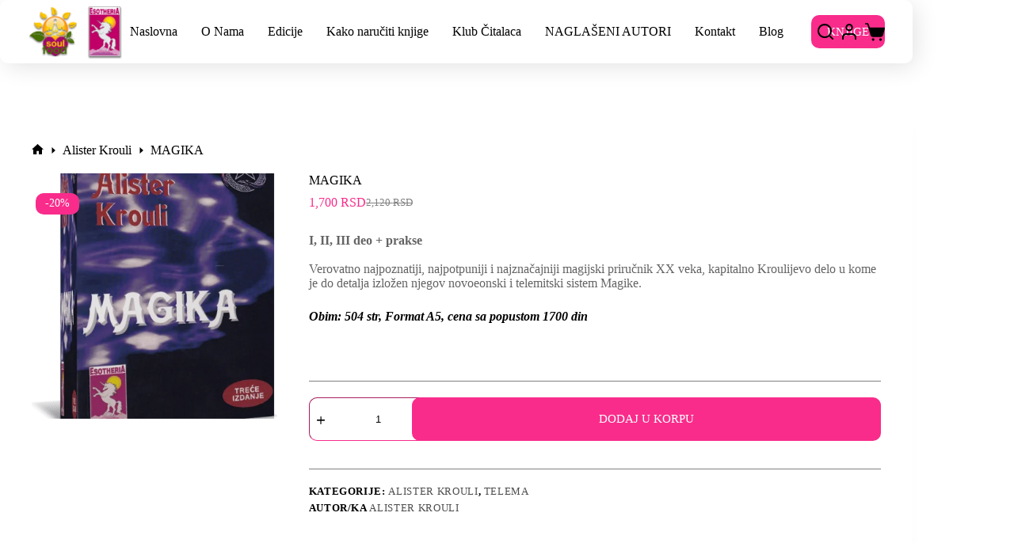

--- FILE ---
content_type: text/html; charset=UTF-8
request_url: https://esotheria.com/proizvod/magika/
body_size: 77258
content:
<!doctype html><html lang="sr-RS"><head><script data-no-optimize="1">var litespeed_docref=sessionStorage.getItem("litespeed_docref");litespeed_docref&&(Object.defineProperty(document,"referrer",{get:function(){return litespeed_docref}}),sessionStorage.removeItem("litespeed_docref"));</script> <meta charset="UTF-8"><meta name="viewport" content="width=device-width, initial-scale=1, maximum-scale=5, viewport-fit=cover"><link rel="profile" href="https://gmpg.org/xfn/11"><title>MAGIKA &#8211; Esotheria</title><meta name='robots' content='max-image-preview:large' /> <script type='application/javascript'  id='pys-version-script'>console.log('PixelYourSite Free version 11.1.5.2');</script> <link rel='dns-prefetch' href='//www.googletagmanager.com' /><link rel='dns-prefetch' href='//use.fontawesome.com' /><link rel='dns-prefetch' href='//fonts.googleapis.com' /><link rel="alternate" type="application/rss+xml" title="Esotheria &raquo; dovod" href="https://esotheria.com/feed/" /><link rel="alternate" type="application/rss+xml" title="Esotheria &raquo; dovod komentara" href="https://esotheria.com/comments/feed/" /><link rel="alternate" type="application/rss+xml" title="Esotheria &raquo; dovod komentara na MAGIKA" href="https://esotheria.com/proizvod/magika/feed/" /><link rel="alternate" title="oEmbed (JSON)" type="application/json+oembed" href="https://esotheria.com/wp-json/oembed/1.0/embed?url=https%3A%2F%2Fesotheria.com%2Fproizvod%2Fmagika%2F" /><link rel="alternate" title="oEmbed (XML)" type="text/xml+oembed" href="https://esotheria.com/wp-json/oembed/1.0/embed?url=https%3A%2F%2Fesotheria.com%2Fproizvod%2Fmagika%2F&#038;format=xml" /><style id='wp-img-auto-sizes-contain-inline-css'>img:is([sizes=auto i],[sizes^="auto," i]){contain-intrinsic-size:3000px 1500px}
/*# sourceURL=wp-img-auto-sizes-contain-inline-css */</style><style id="litespeed-ccss">[data-header*="type-1"] .ct-header [data-id="button"] [class*="ct-button"]{--theme-button-font-family:Lato, lato;--theme-button-font-weight:400}[data-header*="type-1"] .ct-header [data-id="button"]{--theme-button-background-initial-color:#f92c8b;--theme-button-border-radius:10px}[data-header*="type-1"] [data-id="cart"]{--theme-icon-size:25px}[data-header*="type-1"] [data-id="cart"] .ct-cart-item{--theme-icon-color:var(--color);--theme-cart-badge-background:#9e095d}[data-header*="type-1"] [data-id="cart"] .ct-cart-content{--dropdownTopOffset:15px;--theme-text-color:var(--theme-palette-color-3);--theme-link-initial-color:var(--theme-palette-color-3);--mini-cart-background-color:var(--theme-palette-color-8)}[data-header*="type-1"] .ct-header [data-id="logo"] .site-logo-container{--logo-max-height:70px}[data-header*="type-1"] .ct-header [data-id="menu"]{--menu-items-spacing:30px}[data-header*="type-1"] .ct-header [data-id="menu"]>ul>li>a{--theme-font-family:Lato, lato;--theme-font-weight:400;--theme-text-transform:uppercase;--theme-font-size:13px;--theme-line-height:1.3;--theme-link-initial-color:#000000;--theme-link-hover-color:#9e095d}[data-header*="type-1"] .ct-header [data-row*="middle"]{--height:80px;--row-padding:0px 35px;--row-border-radius:10px;--theme-border-top:none;--theme-border-bottom:none;--theme-box-shadow:5px 5px 30px -2px rgba(0, 0, 0, 0.12)}[data-header*="type-1"] .ct-header [data-row*="middle"]>div{background-color:var(--theme-palette-color-5);background-image:none;--theme-border-top:none;--theme-border-bottom:none}[data-header*="type-1"]{--sticky-shrink:30;--header-height:80px;--header-sticky-height:80px;--header-sticky-offset:10px}[data-header*="type-1"] [data-id="mobile-menu"]{--items-vertical-spacing:5px;--theme-font-family:Lato, lato;--theme-font-weight:400;--theme-text-transform:uppercase;--theme-font-size:20px;--theme-link-initial-color:#000000;--mobile-menu-divider:none}[data-header*="type-1"] #offcanvas{--theme-box-shadow:0px 0px 70px rgba(0, 0, 0, 0.35);--side-panel-width:500px;--panel-content-height:100%;--has-indentation:1}[data-header*="type-1"] #offcanvas .ct-panel-inner{background-color:rgb(18 21 25/.98)}[data-header*="type-1"] #offcanvas .ct-toggle-close{--theme-icon-size:15px}[data-header*="type-1"] [data-id="offcanvas-logo"]{--logo-max-height:50px}[data-header*="type-1"] [data-id="search"]{--theme-icon-size:20px}[data-header*="type-1"] #search-modal .ct-search-form{--theme-link-initial-color:#ffffff;--theme-link-hover-color:#000000;--theme-form-text-initial-color:#ffffff;--theme-form-text-focus-color:#000000;--theme-form-field-border-initial-color:rgba(255, 255, 255, 0.2);--theme-button-text-hover-color:#000000;--theme-button-background-initial-color:rgba(105, 120, 97, 0);--theme-button-background-hover-color:rgba(105, 120, 97, 0)}[data-header*="type-1"] #search-modal{background-color:initial;background-image:linear-gradient(135deg,#454343 0%,#f92c8b 99%)}[data-header*="type-1"] [data-id="socials"].ct-header-socials{--theme-icon-size:15px}[data-header*="type-1"] .ct-header [data-id="text"]{--max-width:100%;--theme-font-family:Lato, lato;--theme-font-weight:300;--theme-font-size:15px;--theme-line-height:1.3}[data-header*="type-1"] [data-id="trigger"]{--theme-icon-size:18px}[data-header*="type-1"] [data-id="account"][data-state="out"]{--theme-icon-size:20px}[data-header*="type-1"] [data-id="account"]{--margin:0 20px px 20px !important}[data-header*="type-1"] [data-id="account"] .ct-label{--theme-font-weight:600;--theme-text-transform:uppercase;--theme-font-size:12px}[data-header*="type-1"] .ct-header{background-image:none}:root{--theme-font-family:Lato, lato;--theme-font-weight:300;--theme-text-transform:none;--theme-text-decoration:none;--theme-font-size:16px;--theme-line-height:1.65;--theme-letter-spacing:0em;--theme-button-font-family:Lato, lato;--theme-button-font-weight:400;--theme-button-text-transform:uppercase;--theme-button-font-size:15px;--badge-background-color:#f92c8b;--star-rating-initial-color:#f92c8b;--star-rating-inactive-color:#ffffff;--has-classic-forms:var(--true);--has-modern-forms:var(--false);--theme-form-font-size:15;--theme-form-text-initial-color:#000000;--theme-form-text-focus-color:#000000;--theme-form-field-background-initial-color:rgba(204, 59, 59, 0);--theme-form-field-background-focus-color:var(--theme-palette-color-8);--theme-form-field-height:50px;--theme-form-field-border-radius:10px;--theme-form-field-border-initial-color:#a4a4a4;--theme-form-field-border-focus-color:#3c3c3c;--form-field-select-initial-color:#000000;--theme-form-select-background-active-color:#000000;--theme-form-selection-field-initial-color:#f92c8b;--theme-form-selection-field-active-color:#f92c8b;--e-global-color-blocksy_palette_1:var(--theme-palette-color-1);--e-global-color-blocksy_palette_2:var(--theme-palette-color-2);--e-global-color-blocksy_palette_3:var(--theme-palette-color-3);--e-global-color-blocksy_palette_4:var(--theme-palette-color-4);--e-global-color-blocksy_palette_5:var(--theme-palette-color-5);--e-global-color-blocksy_palette_6:var(--theme-palette-color-6);--e-global-color-blocksy_palette_7:var(--theme-palette-color-7);--e-global-color-blocksy_palette_8:var(--theme-palette-color-8);--theme-palette-color-1:#000000;--theme-palette-color-2:#f92c8b;--theme-palette-color-3:#000000;--theme-palette-color-4:#000000;--theme-palette-color-5:#ffffff;--theme-palette-color-6:#ffffff;--theme-palette-color-7:#ffffff;--theme-palette-color-8:#ffffff;--theme-text-color:var(--theme-palette-color-3);--theme-link-initial-color:var(--theme-palette-color-1);--theme-link-hover-color:var(--theme-palette-color-2);--theme-selection-text-color:#ffffff;--theme-selection-background-color:var(--theme-palette-color-1);--theme-border-color:#cdcdcd;--theme-headings-color:var(--theme-palette-color-4);--theme-content-spacing:1.5em;--theme-button-min-height:30px;--theme-button-text-initial-color:#ffffff;--theme-button-text-hover-color:#ffffff;--theme-button-background-initial-color:#f92c8b;--theme-button-background-hover-color:#f92c8b;--theme-button-border:none;--theme-button-border-radius:10px;--theme-button-padding:5px 15px;--theme-normal-container-max-width:1400px;--theme-content-vertical-spacing:60px;--theme-container-edge-spacing:90vw;--theme-narrow-container-max-width:750px;--theme-wide-offset:130px}h1{--theme-font-family:Lato, lato;--theme-font-weight:400;--theme-font-size:40px;--theme-line-height:1.5}h5{--theme-font-family:Lato, lato;--theme-font-weight:400;--theme-font-size:20px;--theme-line-height:1.5}.ct-sidebar .ct-widget>*:not(.widget-title){--theme-font-family:Lato, lato;--theme-font-weight:300;--theme-font-size:16px}.ct-breadcrumbs{--theme-font-weight:600;--theme-text-transform:uppercase;--theme-font-size:12px;--theme-text-color:#000000;--theme-link-initial-color:#000000;--theme-link-hover-color:#9e095d}body{background-color:var(--theme-palette-color-8);background-image:none}[data-prefix="product"] .entry-header .ct-breadcrumbs{--theme-font-family:Lato, lato;--theme-font-weight:400}[data-prefix="product"] .hero-section[data-type="type-1"]{--alignment:left;--margin-bottom:20px}.onsale{--theme-font-family:Lato, lato;--theme-font-weight:400;--theme-text-transform:uppercase;--theme-font-size:13px;--theme-line-height:1.1}.product-entry-wrapper{--product-gallery-width:40%;--thumbs-spacing:0px}.entry-summary-items>.price{--product-element-spacing:30px}.entry-summary-items>.woocommerce-product-details__short-description{--product-element-spacing:30px}.entry-summary .entry-title{--theme-font-family:Lato, lato;--theme-font-weight:400;--theme-text-transform:capitalize;--theme-font-size:22px;--theme-heading-color:var(--theme-palette-color-1)}.entry-summary .price{--theme-font-family:Lato, lato;--theme-font-weight:400;--theme-font-size:22px;--theme-text-color:var(--theme-palette-color-2)}[data-sidebar]{--sidebar-width:25%;--sidebar-width-no-unit:25;--sidebar-gap:1%;--sidebar-offset:50px}.ct-sidebar{--theme-link-initial-color:var(--theme-palette-color-1);--theme-link-hover-color:#f92c8b;--sidebar-widgets-spacing:20px}[data-sidebar]>aside{--sidebar-inner-spacing:20px}aside[data-type="type-2"]{--theme-border:none;--theme-border-radius:10px;--theme-box-shadow:0px 0px 30px rgba(0, 0, 0, 0.08)}.ct-back-to-top .ct-icon{--theme-icon-size:14px}.ct-back-to-top{--back-top-side-offset:25px;--theme-icon-color:#ffffff;--theme-icon-hover-color:#ffffff;--top-button-background-color:#9e095d}[data-prefix="product"]{background-color:#fff}[data-prefix="product"] [class*="ct-container"]>article[class*="post"]{--has-boxed:var(--false);--has-wide:var(--true)}@media (max-width:999.98px){[data-header*="type-1"] [data-id="cart"]{--theme-icon-size:23px}[data-header*="type-1"] .ct-header [data-id="logo"] .site-logo-container{--logo-max-height:60px}[data-header*="type-1"] .ct-header [data-row*="middle"]{--height:70px;--row-padding:0vw 4vw}[data-header*="type-1"] #offcanvas{background-color:rgb(14 13 18/.8);--side-panel-width:65vw;--horizontal-alignment:center;--text-horizontal-alignment:center;--has-indentation:0}[data-header*="type-1"] [data-id="offcanvas-logo"]{--logo-max-height:35px}[data-header*="type-1"] [data-id="search"]{--theme-icon-size:17px}[data-header*="type-1"] .ct-header [data-id="text"]{--theme-text-color:var(--theme-palette-color-8);--margin:50px 0 0 0 !important}[data-header*="type-1"]{--header-height:70px;--header-sticky-height:70px}:root{--sidebar-order:-1}}@media (max-width:689.98px){[data-header*="type-1"] .ct-header [data-id="logo"] .site-logo-container{--logo-max-height:50px}[data-header*="type-1"] .ct-header [data-row*="middle"]{--row-padding:0vw 5vw}[data-header*="type-1"] [data-id="mobile-menu"]{--items-vertical-spacing:3px;--theme-font-size:15px;--theme-line-height:2;--margin:20px 0}[data-header*="type-1"] #offcanvas{background-color:#fff0;--theme-box-shadow:0px 0px 70px rgba(250, 45, 141, 0.2);--side-panel-width:80vw}[data-header*="type-1"] #offcanvas .ct-panel-inner{background-color:rgb(255 255 255/.98)}[data-header*="type-1"] #offcanvas .ct-toggle-close{--theme-icon-color:#000000}[data-header*="type-1"] [data-id="offcanvas-logo"]{--logo-max-height:25px}[data-header*="type-1"] [data-id="socials"].ct-header-socials{--theme-icon-size:25px}[data-header*="type-1"] .ct-header [data-id="text"]{--theme-font-size:20px;--theme-text-color:#000000;--margin:20px 0 0 0 !important}:root{--theme-button-font-size:14px;--theme-content-vertical-spacing:50px;--sidebar-order:-1}.entry-summary .entry-title{--theme-font-size:20px}.entry-summary .price{--theme-font-size:20px}}ul{box-sizing:border-box}.wp-block-search__button{margin-left:10px;word-break:normal}:where(.wp-block-search__button){border:1px solid #ccc;padding:6px 10px}.wp-block-search__inside-wrapper{display:flex;flex:auto;flex-wrap:nowrap;max-width:100%}.wp-block-search__label{width:100%}:where(.wp-block-search__input){appearance:none;border:1px solid #949494;flex-grow:1;font-family:inherit;font-size:inherit;font-style:inherit;font-weight:inherit;letter-spacing:inherit;line-height:inherit;margin-left:0;margin-right:0;min-width:3rem;padding:8px;text-decoration:unset!important;text-transform:inherit}.wp-block-spacer{clear:both}.entry-content{counter-reset:footnotes}:root{--wp-block-synced-color:#7a00df;--wp-block-synced-color--rgb:122,0,223;--wp-bound-block-color:var(--wp-block-synced-color);--wp-editor-canvas-background:#ddd;--wp-admin-theme-color:#007cba;--wp-admin-theme-color--rgb:0,124,186;--wp-admin-theme-color-darker-10:#006ba1;--wp-admin-theme-color-darker-10--rgb:0,107,160.5;--wp-admin-theme-color-darker-20:#005a87;--wp-admin-theme-color-darker-20--rgb:0,90,135;--wp-admin-border-width-focus:2px}:root{--wp--preset--font-size--normal:16px;--wp--preset--font-size--huge:42px}.has-text-align-center{text-align:center}.has-text-align-left{text-align:left}.screen-reader-text{border:0;clip-path:inset(50%);height:1px;margin:-1px;overflow:hidden;padding:0;position:absolute;width:1px;word-wrap:normal!important}:where(figure){margin:0 0 1em}:root{--wp--preset--aspect-ratio--square:1;--wp--preset--aspect-ratio--4-3:4/3;--wp--preset--aspect-ratio--3-4:3/4;--wp--preset--aspect-ratio--3-2:3/2;--wp--preset--aspect-ratio--2-3:2/3;--wp--preset--aspect-ratio--16-9:16/9;--wp--preset--aspect-ratio--9-16:9/16;--wp--preset--color--black:#000000;--wp--preset--color--cyan-bluish-gray:#abb8c3;--wp--preset--color--white:#ffffff;--wp--preset--color--pale-pink:#f78da7;--wp--preset--color--vivid-red:#cf2e2e;--wp--preset--color--luminous-vivid-orange:#ff6900;--wp--preset--color--luminous-vivid-amber:#fcb900;--wp--preset--color--light-green-cyan:#7bdcb5;--wp--preset--color--vivid-green-cyan:#00d084;--wp--preset--color--pale-cyan-blue:#8ed1fc;--wp--preset--color--vivid-cyan-blue:#0693e3;--wp--preset--color--vivid-purple:#9b51e0;--wp--preset--color--palette-color-1:var(--theme-palette-color-1, #000000);--wp--preset--color--palette-color-2:var(--theme-palette-color-2, #f92c8b);--wp--preset--color--palette-color-3:var(--theme-palette-color-3, #000000);--wp--preset--color--palette-color-4:var(--theme-palette-color-4, #000000);--wp--preset--color--palette-color-5:var(--theme-palette-color-5, #ffffff);--wp--preset--color--palette-color-6:var(--theme-palette-color-6, #ffffff);--wp--preset--color--palette-color-7:var(--theme-palette-color-7, #ffffff);--wp--preset--color--palette-color-8:var(--theme-palette-color-8, #ffffff);--wp--preset--gradient--vivid-cyan-blue-to-vivid-purple:linear-gradient(135deg,rgb(6,147,227) 0%,rgb(155,81,224) 100%);--wp--preset--gradient--light-green-cyan-to-vivid-green-cyan:linear-gradient(135deg,rgb(122,220,180) 0%,rgb(0,208,130) 100%);--wp--preset--gradient--luminous-vivid-amber-to-luminous-vivid-orange:linear-gradient(135deg,rgb(252,185,0) 0%,rgb(255,105,0) 100%);--wp--preset--gradient--luminous-vivid-orange-to-vivid-red:linear-gradient(135deg,rgb(255,105,0) 0%,rgb(207,46,46) 100%);--wp--preset--gradient--very-light-gray-to-cyan-bluish-gray:linear-gradient(135deg,rgb(238,238,238) 0%,rgb(169,184,195) 100%);--wp--preset--gradient--cool-to-warm-spectrum:linear-gradient(135deg,rgb(74,234,220) 0%,rgb(151,120,209) 20%,rgb(207,42,186) 40%,rgb(238,44,130) 60%,rgb(251,105,98) 80%,rgb(254,248,76) 100%);--wp--preset--gradient--blush-light-purple:linear-gradient(135deg,rgb(255,206,236) 0%,rgb(152,150,240) 100%);--wp--preset--gradient--blush-bordeaux:linear-gradient(135deg,rgb(254,205,165) 0%,rgb(254,45,45) 50%,rgb(107,0,62) 100%);--wp--preset--gradient--luminous-dusk:linear-gradient(135deg,rgb(255,203,112) 0%,rgb(199,81,192) 50%,rgb(65,88,208) 100%);--wp--preset--gradient--pale-ocean:linear-gradient(135deg,rgb(255,245,203) 0%,rgb(182,227,212) 50%,rgb(51,167,181) 100%);--wp--preset--gradient--electric-grass:linear-gradient(135deg,rgb(202,248,128) 0%,rgb(113,206,126) 100%);--wp--preset--gradient--midnight:linear-gradient(135deg,rgb(2,3,129) 0%,rgb(40,116,252) 100%);--wp--preset--gradient--juicy-peach:linear-gradient(to right, #ffecd2 0%, #fcb69f 100%);--wp--preset--gradient--young-passion:linear-gradient(to right, #ff8177 0%, #ff867a 0%, #ff8c7f 21%, #f99185 52%, #cf556c 78%, #b12a5b 100%);--wp--preset--gradient--true-sunset:linear-gradient(to right, #fa709a 0%, #fee140 100%);--wp--preset--gradient--morpheus-den:linear-gradient(to top, #30cfd0 0%, #330867 100%);--wp--preset--gradient--plum-plate:linear-gradient(135deg, #667eea 0%, #764ba2 100%);--wp--preset--gradient--aqua-splash:linear-gradient(15deg, #13547a 0%, #80d0c7 100%);--wp--preset--gradient--love-kiss:linear-gradient(to top, #ff0844 0%, #ffb199 100%);--wp--preset--gradient--new-retrowave:linear-gradient(to top, #3b41c5 0%, #a981bb 49%, #ffc8a9 100%);--wp--preset--gradient--plum-bath:linear-gradient(to top, #cc208e 0%, #6713d2 100%);--wp--preset--gradient--high-flight:linear-gradient(to right, #0acffe 0%, #495aff 100%);--wp--preset--gradient--teen-party:linear-gradient(-225deg, #FF057C 0%, #8D0B93 50%, #321575 100%);--wp--preset--gradient--fabled-sunset:linear-gradient(-225deg, #231557 0%, #44107A 29%, #FF1361 67%, #FFF800 100%);--wp--preset--gradient--arielle-smile:radial-gradient(circle 248px at center, #16d9e3 0%, #30c7ec 47%, #46aef7 100%);--wp--preset--gradient--itmeo-branding:linear-gradient(180deg, #2af598 0%, #009efd 100%);--wp--preset--gradient--deep-blue:linear-gradient(to right, #6a11cb 0%, #2575fc 100%);--wp--preset--gradient--strong-bliss:linear-gradient(to right, #f78ca0 0%, #f9748f 19%, #fd868c 60%, #fe9a8b 100%);--wp--preset--gradient--sweet-period:linear-gradient(to top, #3f51b1 0%, #5a55ae 13%, #7b5fac 25%, #8f6aae 38%, #a86aa4 50%, #cc6b8e 62%, #f18271 75%, #f3a469 87%, #f7c978 100%);--wp--preset--gradient--purple-division:linear-gradient(to top, #7028e4 0%, #e5b2ca 100%);--wp--preset--gradient--cold-evening:linear-gradient(to top, #0c3483 0%, #a2b6df 100%, #6b8cce 100%, #a2b6df 100%);--wp--preset--gradient--mountain-rock:linear-gradient(to right, #868f96 0%, #596164 100%);--wp--preset--gradient--desert-hump:linear-gradient(to top, #c79081 0%, #dfa579 100%);--wp--preset--gradient--ethernal-constance:linear-gradient(to top, #09203f 0%, #537895 100%);--wp--preset--gradient--happy-memories:linear-gradient(-60deg, #ff5858 0%, #f09819 100%);--wp--preset--gradient--grown-early:linear-gradient(to top, #0ba360 0%, #3cba92 100%);--wp--preset--gradient--morning-salad:linear-gradient(-225deg, #B7F8DB 0%, #50A7C2 100%);--wp--preset--gradient--night-call:linear-gradient(-225deg, #AC32E4 0%, #7918F2 48%, #4801FF 100%);--wp--preset--gradient--mind-crawl:linear-gradient(-225deg, #473B7B 0%, #3584A7 51%, #30D2BE 100%);--wp--preset--gradient--angel-care:linear-gradient(-225deg, #FFE29F 0%, #FFA99F 48%, #FF719A 100%);--wp--preset--gradient--juicy-cake:linear-gradient(to top, #e14fad 0%, #f9d423 100%);--wp--preset--gradient--rich-metal:linear-gradient(to right, #d7d2cc 0%, #304352 100%);--wp--preset--gradient--mole-hall:linear-gradient(-20deg, #616161 0%, #9bc5c3 100%);--wp--preset--gradient--cloudy-knoxville:linear-gradient(120deg, #fdfbfb 0%, #ebedee 100%);--wp--preset--gradient--soft-grass:linear-gradient(to top, #c1dfc4 0%, #deecdd 100%);--wp--preset--gradient--saint-petersburg:linear-gradient(135deg, #f5f7fa 0%, #c3cfe2 100%);--wp--preset--gradient--everlasting-sky:linear-gradient(135deg, #fdfcfb 0%, #e2d1c3 100%);--wp--preset--gradient--kind-steel:linear-gradient(-20deg, #e9defa 0%, #fbfcdb 100%);--wp--preset--gradient--over-sun:linear-gradient(60deg, #abecd6 0%, #fbed96 100%);--wp--preset--gradient--premium-white:linear-gradient(to top, #d5d4d0 0%, #d5d4d0 1%, #eeeeec 31%, #efeeec 75%, #e9e9e7 100%);--wp--preset--gradient--clean-mirror:linear-gradient(45deg, #93a5cf 0%, #e4efe9 100%);--wp--preset--gradient--wild-apple:linear-gradient(to top, #d299c2 0%, #fef9d7 100%);--wp--preset--gradient--snow-again:linear-gradient(to top, #e6e9f0 0%, #eef1f5 100%);--wp--preset--gradient--confident-cloud:linear-gradient(to top, #dad4ec 0%, #dad4ec 1%, #f3e7e9 100%);--wp--preset--gradient--glass-water:linear-gradient(to top, #dfe9f3 0%, white 100%);--wp--preset--gradient--perfect-white:linear-gradient(-225deg, #E3FDF5 0%, #FFE6FA 100%);--wp--preset--font-size--small:13px;--wp--preset--font-size--medium:20px;--wp--preset--font-size--large:clamp(22px, 1.375rem + ((1vw - 3.2px) * 0.625), 30px);--wp--preset--font-size--x-large:clamp(30px, 1.875rem + ((1vw - 3.2px) * 1.563), 50px);--wp--preset--font-size--xx-large:clamp(45px, 2.813rem + ((1vw - 3.2px) * 2.734), 80px);--wp--preset--spacing--20:0.44rem;--wp--preset--spacing--30:0.67rem;--wp--preset--spacing--40:1rem;--wp--preset--spacing--50:1.5rem;--wp--preset--spacing--60:2.25rem;--wp--preset--spacing--70:3.38rem;--wp--preset--spacing--80:5.06rem;--wp--preset--shadow--natural:6px 6px 9px rgba(0, 0, 0, 0.2);--wp--preset--shadow--deep:12px 12px 50px rgba(0, 0, 0, 0.4);--wp--preset--shadow--sharp:6px 6px 0px rgba(0, 0, 0, 0.2);--wp--preset--shadow--outlined:6px 6px 0px -3px rgb(255, 255, 255), 6px 6px rgb(0, 0, 0);--wp--preset--shadow--crisp:6px 6px 0px rgb(0, 0, 0)}:root{--wp--style--global--content-size:var(--theme-block-max-width);--wp--style--global--wide-size:var(--theme-block-wide-max-width)}:where(body){margin:0}:root{--wp--style--block-gap:var(--theme-content-spacing)}:root :where(.is-layout-flow)>:first-child{margin-block-start:0}:root :where(.is-layout-flow)>:last-child{margin-block-end:0}:root :where(.is-layout-flow)>*{margin-block-start:var(--theme-content-spacing);margin-block-end:0}body{padding-top:0;padding-right:0;padding-bottom:0;padding-left:0}:root :where(.wp-element-button,.wp-block-button__link){font-style:inherit;font-weight:inherit;letter-spacing:inherit;text-transform:inherit}.has-palette-color-1-color{color:var(--wp--preset--color--palette-color-1)!important}.ufw_wb{background:#fff;border-style:solid;position:relative}.ufw_wb_inner{padding:1.5em;height:100%;overflow:auto}.ufw_wb_inner::-webkit-scrollbar-track{background-color:#fff0}.ufw_wb_inner::-webkit-scrollbar{width:6px;background-color:#fff0}.ufw_wb_inner::-webkit-scrollbar-thumb{background-color:rgb(0 0 0/.2);border-radius:50px}.ufw_wb_hidden{display:none}.ufw_pp{position:fixed;z-index:999999}.ufw_pp .ufw_wb{box-shadow:0 10px 15px -3px rgb(0 0 0/.1),0 4px 6px -2px rgb(0 0 0/.05);border-radius:10px;margin:1.5em 0;max-width:100%;max-height:100%;overflow:hidden}.ufw_pp.ufw_p_bl{bottom:2em;left:2em}.ufw_btn{background:red;display:inline-block;text-align:center;border-radius:100%;box-shadow:0 4px 6px -1px rgb(0 0 0/.1),0 2px 4px -1px rgb(0 0 0/.06);color:#fff;border-style:solid;text-decoration:none}.ufw_btn.ufw_btn_32px{font-size:11px;width:32px;height:32px;line-height:32px}.ufw_btn.ufw_btn_text{width:auto!important;padding:0 1em}.ufw_btn .ufw_btn_oinfo,.ufw_btn .ufw_btn_cinfo{height:100%;display:flex;align-items:center;justify-content:center}.ufw_btn .ufw_b_text{margin:0 0 0 .5em}.ufw_wb_closed .ufw_wb{display:none}.ufw_wb_closed .ufw_btn_cinfo{display:none}@media screen and (max-width:600px){.ufw_pp .ufw_wb{position:fixed;top:100px;left:1em;margin:0px!important;right:1em;width:auto!important;height:auto!important;bottom:100px}}:root{--animate-duration:1s;--animate-delay:1s;--animate-repeat:1}:host,:root{--fa-style-family-brands:"Font Awesome 6 Brands";--fa-font-brands:normal 400 1em/1 "Font Awesome 6 Brands"}:host,:root{--fa-font-regular:normal 400 1em/1 "Font Awesome 6 Free"}:host,:root{--fa-style-family-classic:"Font Awesome 6 Free";--fa-font-solid:normal 900 1em/1 "Font Awesome 6 Free"}:root{--swiper-theme-color:#007aff}:root{--swiper-navigation-size:44px}.wpsp-slider-section *{box-sizing:border-box}body.wcz-edit-sale.single-product span.onsale{min-width:initial;min-height:initial;height:auto;width:fit-content;border-radius:0;margin:5px;padding:5px 10px 6px;font-size:15px;font-weight:400;line-height:1}:root{--theme-border:none;--theme-list-indent:2.5em;--true:initial;--false:"";--has-link-decoration:var(--true);--has-transparent-header:0;--theme-container-width:min(100%, var(--theme-container-width-base));--theme-container-width-base:calc(var(--theme-container-edge-spacing, 90vw) - var(--theme-frame-size, 0px) * 2);--theme-font-stack-default:-apple-system, BlinkMacSystemFont, "Segoe UI", Roboto, Helvetica, Arial, sans-serif, "Apple Color Emoji", "Segoe UI Emoji", "Segoe UI Symbol"}@supports not (aspect-ratio:auto){.ct-media-container img{position:absolute;width:100%;height:100%}.ct-media-container:before{display:block;content:"";width:100%;padding-bottom:100%}}html{-webkit-text-size-adjust:100%;scroll-behavior:smooth}body{overflow-x:hidden;overflow-wrap:break-word;-moz-osx-font-smoothing:grayscale;-webkit-font-smoothing:antialiased}*,*::before,*::after{box-sizing:border-box}body,p,h1,h5,em,ul,li,ins,sup,form,label,figure,button{margin:0;padding:0;border:none;font:inherit}input{margin:0}strong{font-weight:700}em{font-style:italic}ins{color:inherit;text-decoration:none;background:#fff0}del{opacity:.5}sup{font-size:75%;line-height:0;position:relative;vertical-align:baseline}sup{top:-.5em}img{height:auto;max-width:100%;vertical-align:middle}figure{display:block}body{color:var(--theme-text-color)}h1{color:var(--theme-heading-color,var(--theme-heading-1-color,var(--theme-headings-color)))}h5{color:var(--theme-heading-color,var(--theme-heading-5-color,var(--theme-headings-color)))}@media (max-width:689.98px){.ct-hidden-sm{display:none!important}}@media (min-width:690px) and (max-width:999.98px){.ct-hidden-md{display:none!important}}@media (min-width:1000px){.ct-hidden-lg{display:none!important}}.screen-reader-text{background:#fff0}body,h1,h5,label,.ct-label,.ct-breadcrumbs,.ct-header-text,.mobile-menu a,.menu .ct-menu-link,.onsale,:is(.entry-summary,[data-products],.ct-trending-block,.ct-added-to-cart-product) .price,.ct-widget>*{font-family:var(--theme-font-family);font-size:var(--theme-font-size);font-weight:var(--theme-font-weight);font-style:var(--theme-font-style,inherit);line-height:var(--theme-line-height);letter-spacing:var(--theme-letter-spacing);text-transform:var(--theme-text-transform);-webkit-text-decoration:var(--theme-text-decoration);text-decoration:var(--theme-text-decoration)}.screen-reader-text{position:absolute!important;word-wrap:normal!important;overflow-wrap:normal!important;width:1px;height:1px;border:0;padding:0;margin:-1px;overflow:hidden;clip-path:inset(50%);clip:rect(1px,1px,1px,1px)}p{margin-block-end:var(--theme-content-spacing)}ul{padding-inline-start:var(--theme-list-indent);margin-block-end:var(--theme-content-spacing)}h1,h5{margin-block-end:calc(var(--has-theme-content-spacing, 1)*(.3em + 10px))}h5:where(:last-child){margin-block-end:0}:is(.is-layout-flow,.is-layout-constrained)>*:where(:not(h1,h2,h3,h4,h5,h6)){margin-block-start:0;margin-block-end:var(--theme-content-spacing)}:is(.is-layout-flow,.is-layout-constrained) :where(h1,h2,h3,h4,h5,h6){margin-block-end:calc(var(--has-theme-content-spacing, 1)*(.3em + 10px))}.menu-container ul,.ct-widget ul{list-style-type:none;margin-bottom:0;padding-inline-start:0}ul:last-child,ul li:last-child,.ct-widget p:last-child{margin-bottom:0}.ct-icon,.ct-icon-container svg{width:var(--theme-icon-size,15px);height:var(--theme-icon-size,15px);fill:var(--theme-icon-color,var(--theme-text-color))}.ct-icon,.ct-icon-container{position:relative}.ct-icon-container{display:flex;align-items:center;justify-content:center}[class*=ct-media-container]{display:inline-flex;overflow:hidden;isolation:isolate;vertical-align:middle}.ct-media-container{position:relative;width:100%}.ct-media-container img{width:inherit;border-radius:inherit;object-fit:var(--theme-object-fit,cover)}a{color:var(--theme-link-initial-color);-webkit-text-decoration:var(--has-link-decoration,var(--theme-text-decoration,none));text-decoration:var(--has-link-decoration,var(--theme-text-decoration,none))}.ct-ajax-loader{position:absolute;inset:0;z-index:0;margin:auto;display:flex;border-radius:100%;width:var(--loader-size,20px);height:var(--loader-size,20px);color:var(--loader-color,#c5cbd0)}:is([data-label=left],[data-label=right]){column-gap:.5em}[data-label=right] .ct-label{order:2}input:is([type=url],[type=tel],[type=text],[type=time],[type=date],[type=datetime],[type=datetime-local],[type=email],[type=number],[type=search],[type=password]){font-family:var(--theme-form-font-family);font-size:var(--theme-form-font-size,16px);font-weight:var(--theme-form-font-weight);font-style:var(--theme-form-font-style,inherit);line-height:var(--theme-form-line-height);letter-spacing:var(--theme-form-letter-spacing);text-transform:var(--theme-form-text-transform);-webkit-text-decoration:var(--theme-form-text-decoration);text-decoration:var(--theme-form-text-decoration)}input:is([type=url],[type=tel],[type=text],[type=time],[type=date],[type=datetime],[type=datetime-local],[type=email],[type=number],[type=search],[type=password]){appearance:none;width:var(--has-width,var(--theme-form-field-width,100%));height:var(--has-height,var(--theme-form-field-height,40px));color:var(--theme-form-text-initial-color,var(--theme-text-color));padding:var(--has-classic-forms,var(--theme-form-field-padding,0 15px));border-width:var(--theme-form-field-border-width,1px);border-style:var(--theme-form-field-border-style,solid);border-color:var(--theme-form-field-border-initial-color);border-radius:var(--has-classic-forms,var(--theme-form-field-border-radius,3px));background-color:var(--has-classic-forms,var(--theme-form-field-background-initial-color))}label{font-size:15px;line-height:inherit;margin:0 0 .5em 0}.ct-breadcrumbs{color:var(--theme-text-color);--has-link-decoration:var(--false)}.ct-breadcrumbs[data-source=default]>span{display:inline-flex;align-items:center;vertical-align:middle}.ct-breadcrumbs[data-source=default]>span [class*=ct-separator]{margin:0 8px}.ct-breadcrumbs[data-source=default] .ct-home-icon{display:flex;top:-.1em;fill:currentColor}:target{scroll-margin-top:calc(var(--admin-bar, 0px) + var(--theme-frame-size, 0px) + var(--scroll-margin-top, 0px) + var(--scroll-margin-top-offset, 0px))}[data-header*=sticky]{--scroll-margin-top-offset:calc((var(--header-sticky-height, var(--header-height, 0px)) * var(--has-transparent-header) * (var(--sticky-shrink, 100) / 100)) + var(--header-sticky-height, var(--header-height, 0px)) * (1 - var(--has-transparent-header)) * (var(--sticky-shrink, 100) / 100))}.ct-button,[type=submit],.wp-element-button{display:inline-flex;align-items:center;justify-content:center;min-height:var(--theme-button-min-height);padding:var(--theme-button-padding);border:none;appearance:none;text-align:center;border-radius:var(--theme-button-border-radius,3px);--has-link-decoration:var(--false)}@media (max-width:479.98px){.ct-button,[type=submit],.wp-element-button{--padding:5px 15px}}.ct-button,[type=submit],.wp-element-button{position:relative;color:var(--theme-button-text-initial-color);border:var(--theme-button-border);background-color:var(--theme-button-background-initial-color)}@media (hover:hover){@supports (filter:blur()){.ct-button:before,[type=submit]:before,.wp-element-button:before{display:var(--theme-button-shadow,block);position:absolute;z-index:-1;content:"";inset-inline:10px;inset-block:12px 0;opacity:0;border-radius:inherit;background:inherit;filter:blur(11px)}}}.ct-button,[type=submit],.wp-element-button{font-family:var(--theme-button-font-family,var(--theme-font-family));font-size:var(--theme-button-font-size);font-weight:var(--theme-button-font-weight);font-style:var(--theme-button-font-style);line-height:var(--theme-button-line-height);letter-spacing:var(--theme-button-letter-spacing);text-transform:var(--theme-button-text-transform);-webkit-text-decoration:var(--theme-button-text-decoration);text-decoration:var(--theme-button-text-decoration)}[class*=ct-toggle]{display:flex;align-items:center;justify-content:center;position:var(--toggle-button-position,relative);z-index:var(--toggle-button-z-index,initial);appearance:none;width:var(--toggle-button-size);height:var(--toggle-button-size);flex:0 0 var(--toggle-button-size);margin-block:var(--toggle-button-margin-block,initial);margin-inline:var(--toggle-button-margin-start,auto) var(--toggle-button-margin-end,0);padding:var(--toggle-button-padding,0)!important;box-shadow:var(--toggle-button-shadow,none)!important;border-radius:var(--toggle-button-radius,0)!important;border-width:var(--toggle-button-border-width,0)!important;border-style:var(--toggle-button-border-style,solid)!important;border-color:var(--toggle-button-border-color,transparent)!important;background:var(--toggle-button-background,transparent)!important}[class*=ct-toggle] svg{transform:var(--toggle-icon-transform)}[class*=ct-toggle-close]{top:var(--toggle-button-top,initial);inset-inline-end:var(--toggle-button-inset-end,0);--theme-icon-size:12px;--theme-icon-color:rgba(255, 255, 255, 0.7)}[class*=ct-toggle-close][data-type=type-1]{--outline-offset:5px}nav[class*=menu] .ct-menu-link{color:var(--theme-link-initial-color);--theme-icon-color:var(--theme-link-initial-color)}.menu{display:flex;gap:var(--menu-items-gap,0)}.menu li.menu-item{display:flex;align-items:center}.menu>li>.ct-menu-link{height:var(--menu-item-height,100%);justify-content:var(--menu-item-alignment,center);--menu-item-padding:0 calc(var(--menu-items-spacing, 25px) / 2)}.ct-menu-link{display:flex;align-items:center;position:relative;width:100%;border-radius:var(--menu-item-radius,inherit)}.ct-menu-link:not(:empty){padding:var(--menu-item-padding,0)}[data-menu]>ul>li>a:before,[data-menu]>ul>li>a:after{position:absolute;left:var(--menu-indicator-left,0);right:var(--menu-indicator-right,0);margin:var(--menu-indicator-margin,0);height:var(--menu-indicator-height,2px);opacity:var(--menu-indicator-opacity,0);background-color:var(--menu-indicator-hover-color,var(--theme-palette-color-2))}[data-menu]>ul>li>a:before{top:var(--menu-indicator-y-position,0)}[data-menu]>ul>li>a:after{bottom:var(--menu-indicator-y-position,0)}.mobile-menu{width:100%}.mobile-menu li{display:flex;flex-direction:column;align-items:var(--horizontal-alignment)}.mobile-menu .ct-menu-link{text-align:var(--text-horizontal-alignment);justify-content:var(--horizontal-alignment);--menu-item-padding:var(--items-vertical-spacing, 5px) 0}#header{position:relative;z-index:50}@media (max-width:999.98px){#header [data-device=desktop]{display:none}}@media (min-width:1000px){#header [data-device=mobile]{display:none}}#header [data-row]{position:var(--position,relative);box-shadow:var(--theme-box-shadow);border-top:var(--theme-border-top);border-bottom:var(--theme-border-bottom);backdrop-filter:blur(var(--theme-backdrop-blur))}#header [data-row]>div{min-height:var(--shrink-height,var(--height));border-top:var(--theme-border-top);border-bottom:var(--theme-border-bottom)}#header [data-row*=middle]{z-index:2}#header [data-row*=boxed]{box-shadow:none;backdrop-filter:none}#header [data-row*=boxed]>div{padding:var(--row-padding,0 35px);box-shadow:var(--theme-box-shadow);border-radius:var(--row-border-radius);backdrop-filter:blur(var(--theme-backdrop-blur))}#header [data-column]{min-height:inherit}#header [data-column=middle]{display:flex}#header [data-column=start],#header [data-column=end]{min-width:0}#header [data-items]{width:100%}#header [data-column-set="3"]>div{display:grid;grid-template-columns:1fr var(--middle-column-width,auto) 1fr}[data-placements]{display:grid}[data-placements="2"]{display:grid;grid-template-columns:auto auto}[data-column=middle]>[data-items]{justify-content:center}[data-column=end]>[data-items=primary]{justify-content:flex-end}#header [data-items]{display:flex;align-items:center;min-width:0}#header [data-items]>*{margin:var(--margin,0 10px)}[data-column=start] [data-items=primary]>*:first-child{--margin:0 10px 0 0}[data-column=end] [data-items=primary]>*:last-child{--margin:0 0 0 10px}.ct-cart-item,.ct-header-cta,.ct-header-text,.ct-account-item{display:flex;align-items:var(--align-items,center)}.ct-cart-item,.ct-social-box,.ct-account-item{--theme-link-initial-color:var(--theme-text-color)}.ct-header-search,.ct-header-trigger{--theme-link-initial-color:var(--theme-text-color)}.ct-header-search .ct-label,.ct-header-trigger .ct-label{color:var(--theme-link-initial-color)}[class*=header-menu]{display:flex;align-items:center;height:100%;min-width:0}[class*=header-menu] .menu{height:inherit}[class*=header-menu] .menu>li>.ct-menu-link{white-space:nowrap}#search-modal{--vertical-alignment:initial}#search-modal input{--has-classic-forms:var(--false);--theme-form-field-border-width:0 0 1px 0;--search-input-additional-padding:10px}@media (max-width:689.98px){#search-modal input{--theme-form-font-size:22px;--theme-form-field-height:70px;--theme-form-field-padding:0px;margin-bottom:25px}}@media (min-width:690px){#search-modal input{--theme-form-font-size:35px;--theme-form-field-height:90px;--theme-form-field-padding:0 50px 0 0;margin-bottom:35px}}#search-modal form{display:block;margin:auto;width:100%;max-width:var(--max-width,800px)}@media (max-width:999.98px){#search-modal form{--max-width:90%;--search-button-size:40px}}@media (min-width:690px){#search-modal form{--search-button-size:48px}}#search-modal form .ct-search-form-controls{position:absolute;inset-inline-end:0}@media (max-width:689.98px){#search-modal form .ct-search-form-controls{top:15px}}@media (min-width:690px){#search-modal form .ct-search-form-controls{top:21px}}#search-modal form .ct-search-form-controls button{--theme-button-border-radius:100%;--theme-icon-size:calc(100% / 3)}.ct-header-text{color:var(--theme-text-color);text-align:var(--horizontal-alignment)}.ct-header-text .entry-content{width:100%}.ct-header-trigger .ct-icon[data-type] rect{transform-origin:50% 50%}.site-branding{display:flex;text-align:var(--horizontal-alignment)}.site-branding:not([data-logo=top]){align-items:center}.site-logo-container{position:relative;line-height:0;height:var(--logo-shrink-height,var(--logo-max-height,50px))}.site-logo-container img{width:auto;max-width:initial;object-fit:contain}.site-logo-container img{height:inherit;vertical-align:initial}.ct-header-cta{flex-shrink:0;--theme-button-line-height:1.3;--theme-icon-color:currentColor}.ct-header-cta a{gap:var(--theme-button-gap,.5em)}.ct-header-cta [data-size=medium]{--theme-button-min-height:42px;--theme-button-padding:5px 20px}#offcanvas .ct-panel-content-inner{--margin:0 0 20px 0}#offcanvas .ct-panel-content-inner>*{margin:var(--margin)}#offcanvas .ct-panel-content-inner>*:first-child{margin-top:0}#offcanvas .ct-panel-content-inner>*:last-child{margin-bottom:0}@media (max-width:999.98px){#offcanvas [data-device=desktop]{display:none}}@media (min-width:1000px){#offcanvas [data-device=mobile]{display:none}}.ct-header-cart,.ct-header-account{position:relative}.ct-cart-content{position:absolute;z-index:15;top:100%;opacity:0;visibility:hidden;transform:translate3d(0,10px,0)}.ct-search-form{position:relative;display:flex;isolation:isolate;--theme-link-initial-color:var(--theme-text-color)}.ct-search-form input{z-index:2}.ct-search-form input::-webkit-search-cancel-button{-webkit-appearance:none}.ct-search-form .ct-search-form-controls{display:flex;z-index:2}.ct-search-form .wp-element-button{white-space:nowrap;--theme-button-min-height:var(--search-button-size, var(--theme-form-field-height, 40px))}.ct-search-form .wp-element-button[data-button*=icon]{padding:initial;width:var(--search-button-size,var(--theme-form-field-height,40px));--theme-icon-color:currentColor}.ct-search-form .ct-ajax-loader{opacity:0;--loader-size:18px}[data-behaviour*=side] .ct-panel-inner{position:absolute;inset-block:0;height:calc(100% - var(--side-panel-offset, 0px)*2);width:calc(100% - var(--side-panel-offset, 0px)*2);max-width:var(--side-panel-width,500px);margin:var(--side-panel-offset,0);box-shadow:var(--theme-box-shadow);border-radius:var(--side-panel-border-radius,0)}[data-behaviour*=left-side] .ct-panel-inner{align-self:flex-start;transform:translate3d(var(--theme-panel-reveal-left,-20%),0,0)}.ct-panel{flex-direction:column;position:fixed;z-index:999999;inset:var(--admin-bar,0)0 0 0;opacity:0;display:none}.ct-panel .ct-panel-inner{display:flex;flex-direction:column}@media (max-width:689.98px){.ct-panel .ct-panel-inner{--panel-padding:25px}}.ct-panel-actions{display:flex;align-items:center;padding-inline:var(--panel-padding,35px)}@media (max-width:689.98px){.ct-panel-actions{padding-top:20px}}@media (min-width:690px){.ct-panel-actions{padding-top:30px}}.ct-panel-actions .ct-toggle-close{--toggle-button-padding:10px;--toggle-button-margin-end:-10px;--toggle-button-margin-block:-10px}.ct-panel-content{flex:1;min-height:0;display:flex;flex-direction:column;justify-content:var(--vertical-alignment,flex-start)}.ct-panel-content-inner{display:flex;flex-direction:column;align-items:var(--horizontal-alignment,flex-start);height:var(--panel-content-height,auto);overflow-y:auto;padding:var(--panel-padding,35px)}.ct-social-box{display:flex;flex-direction:var(--items-direction,row);flex-wrap:var(--wrap,wrap);gap:var(--items-spacing,15px)}.ct-social-box a{display:flex;align-items:center}[data-color=official] .ct-icon-container{--theme-icon-color:var(--official-color);--theme-icon-hover-color:var(--official-color)}#main-container{display:flex;flex-direction:column;position:relative;min-height:calc(100vh - var(--admin-bar, 0px) - var(--theme-frame-size, 0px)*2);overflow:hidden;overflow:clip}#main-container .site-main{flex-grow:1}[class*=ct-container]{margin-inline:auto}.ct-container{width:var(--theme-container-width)}.ct-container{max-width:var(--theme-normal-container-max-width)}.is-width-constrained{margin-inline:auto;width:var(--theme-container-width);max-width:var(--theme-block-max-width)}[data-vertical-spacing*=top]{padding-top:var(--theme-content-vertical-spacing)}[data-vertical-spacing*=bottom]{padding-bottom:var(--theme-content-vertical-spacing)}[class*=ct-container]>article{--has-background:var(--has-boxed);--has-boxed-structure:var(--has-boxed);--wp--style--global--content-size:var(--theme-block-max-width);--wp--style--global--wide-size:var(--theme-block-wide-max-width);border:var(--has-boxed,var(--theme-boxed-content-border));padding:var(--has-boxed,var(--theme-boxed-content-spacing));box-shadow:var(--has-boxed,var(--theme-boxed-content-box-shadow));border-radius:var(--has-boxed,var(--theme-boxed-content-border-radius));margin-inline:var(--has-boxed-structure,auto);width:var(--has-boxed-structure,var(--theme-container-width));max-width:var(--has-boxed-structure,var(--theme-boxed-content-max-width))}.entry-content:after{display:table;clear:both;content:""}.wp-block-search .wp-element-button{min-height:var(--theme-form-field-height,40px)}.wp-block-search.wp-block-search__text-button .wp-element-button{padding:5px 20px}.wp-block-spacer{margin-block:0}.price{color:var(--theme-text-color)}.sale-price{display:inline-flex;flex-wrap:wrap;align-items:center;justify-content:center;column-gap:5px;text-decoration:inherit}.sale-price del{order:2;font-size:80%}.clear{clear:both}.onsale{display:inline-flex;align-items:center;justify-content:center;z-index:1;position:var(--has-container,absolute);top:var(--has-container,var(--badge-top,15px));inset-inline-start:var(--has-container,var(--badge-left,15px));height:var(--badge-height,28px);min-width:var(--badge-min-width,55px);border-radius:var(--badge-radius,0);padding:var(--badge-padding,5px 10px);text-align:center;color:var(--badge-text-color,#fff);background-color:var(--badge-background-color,var(--theme-palette-color-1))}.onsale[data-shape=type-2]{--badge-radius:3px}.product-entry-wrapper{position:relative;--badge-top:20px;--badge-left:20px}[class*=ct-dynamic-count]{display:flex;align-items:center;justify-content:center;position:absolute;z-index:1;top:-9px;inset-inline-end:-9px;min-width:16px;height:16px;padding:0 3px;font-size:10px;font-weight:600;font-style:normal;border-radius:10px;color:var(--theme-cart-badge-text,#fff);background:var(--theme-cart-badge-background,var(--theme-palette-color-1))}[class*=ct-dynamic-count][data-count="0"]{display:none}.woocommerce-notices-wrapper{margin-inline:auto;width:var(--theme-container-width);max-width:var(--theme-block-max-width)}.product[class*=gallery] .entry-summary-items>*{margin-bottom:var(--product-element-spacing,10px)}@media (min-width:1000px){.sticky-summary .entry-summary{align-self:flex-start;position:sticky;top:calc(50px + var(--admin-bar, 0px) + var(--header-sticky-height, 0px)*var(--sticky-shrink, 100)/100)}}.woocommerce-product-gallery .ct-media-container{display:flex;border-radius:var(--border-radius)}@media (min-width:1000px){.ct-default-gallery .product-entry-wrapper{display:flex}}@media (min-width:690px) and (max-width:999.98px){.ct-default-gallery .woocommerce-product-gallery{width:100%}}@media (min-width:1000px){.ct-default-gallery .woocommerce-product-gallery{width:var(--product-gallery-width,50%)}}@media (min-width:690px) and (max-width:999.98px){.ct-default-gallery .entry-summary{width:100%}}@media (min-width:1000px){.ct-default-gallery .entry-summary{margin-inline-start:40px;width:calc(100% - var(--product-gallery-width, 50%))}}div.woocommerce-product-gallery{position:relative;overflow:hidden;align-self:flex-start}@media (max-width:999.98px){div.woocommerce-product-gallery{margin-bottom:3em}}div.woocommerce-product-gallery .ct-product-gallery-container{position:relative}.woocommerce-Reviews>.clear{display:none}.hero-section[data-type=type-1]{text-align:var(--alignment);margin-bottom:var(--margin-bottom,40px)}.entry-header>*:not(:first-child){margin-top:var(--itemSpacing,20px)}[data-sidebar]{display:grid;grid-template-columns:var(--grid-template-columns,100%);grid-column-gap:var(--sidebar-gap,4%);grid-row-gap:50px}[data-sidebar]>aside{order:var(--sidebar-order)}@media (min-width:1000px){[data-sidebar=right]{--grid-template-columns:minmax(100px, 1fr) var(--sidebar-width, 27%)}}[data-prefix] div[data-sidebar]>article{--has-wide:var(--false);--has-boxed-structure:var(--false)}.ct-sidebar{position:relative;z-index:1}.ct-sidebar .ct-widget{color:var(--theme-text-color)}.ct-sidebar .ct-widget:not(:last-child){margin-bottom:var(--sidebar-widgets-spacing,40px)}@media (min-width:1000px){.ct-sidebar .ct-sticky-widgets{position:sticky;top:calc(var(--sidebar-offset, 50px) + var(--admin-bar, 0px) + var(--theme-frame-size, 0px) + var(--header-sticky-height, 0px)*var(--sticky-shrink, 100)/100)}}@media (min-width:1000px){.ct-sidebar[data-sticky=widgets]{height:100%}}aside[data-type=type-2] .ct-sidebar:not([data-widgets=separated]){padding:var(--sidebar-inner-spacing,35px);background:var(--sidebar-background-color,var(--theme-palette-color-8));border:var(--theme-border);box-shadow:var(--theme-box-shadow);border-radius:var(--theme-border-radius)}@media (min-width:1000px){[data-vertical-spacing="top:bottom"]{--sidebar-helper-top:calc(var(--theme-content-vertical-spacing) * -1);--sidebar-helper-height:calc(100% + var(--theme-content-vertical-spacing) * 2)}}#cancel-comment-reply-link{padding:.5em .9em;font-size:11px;font-weight:500;text-transform:uppercase;border-radius:3px;color:var(--theme-button-text-initial-color,#fff);background:var(--theme-button-background-initial-color)}body.wcz-edit-sale.single-product span.onsale{font-size:14px!important;border-radius:10px!important;padding:6px 12px 7px!important}:root{--direction-multiplier:1}.screen-reader-text{height:1px;margin:-1px;overflow:hidden;padding:0;position:absolute;top:-10000em;width:1px;clip:rect(0,0,0,0);border:0}:root{--page-title-display:block}h1.entry-title{display:var(--page-title-display)}@media (prefers-reduced-motion:no-preference){html{scroll-behavior:smooth}}.sale-price del{order:2;font-size:80%;color:#000}#ufw_1 .ufw_wb{width:100%;height:10px;background-color:#fff;border-width:0;border-color:#fff;border-radius:10px;animation-duration:1s;-webkit-animation-duration:1s}#ufw_1 .ufw_btn{background:#515151;border-color:;border-width:0;color:#fff;border-radius:10px}#ufw_1 .ufw_wb,#ufw_1 .ufw_wb a,#ufw_1 h5{color:#0a0a0a!important}.screen-reader-text{clip:rect(1px,1px,1px,1px);word-wrap:normal!important;border:0;clip-path:inset(50%);height:1px;margin:-1px;overflow:hidden;overflow-wrap:normal!important;padding:0;position:absolute!important;width:1px}.wp-block-woocommerce-price-filter{border-color:#757575;border-radius:4px;border-style:none!important}.wc-block-product-categories{margin-bottom:1em}.wc-block-product-categories-list-item-count:before{content:" ("}.wc-block-product-categories-list-item-count:after{content:")"}</style><link rel="preload" data-asynced="1" data-optimized="2" as="style" onload="this.onload=null;this.rel='stylesheet'" href="https://esotheria.com/wp-content/litespeed/css/7eeea5359cf803906754645f13a08241.css?ver=ab721" /><script data-optimized="1" type="litespeed/javascript" data-src="https://esotheria.com/wp-content/plugins/litespeed-cache/assets/js/css_async.min.js"></script> <style id='global-styles-inline-css'>:root{--wp--preset--aspect-ratio--square: 1;--wp--preset--aspect-ratio--4-3: 4/3;--wp--preset--aspect-ratio--3-4: 3/4;--wp--preset--aspect-ratio--3-2: 3/2;--wp--preset--aspect-ratio--2-3: 2/3;--wp--preset--aspect-ratio--16-9: 16/9;--wp--preset--aspect-ratio--9-16: 9/16;--wp--preset--color--black: #000000;--wp--preset--color--cyan-bluish-gray: #abb8c3;--wp--preset--color--white: #ffffff;--wp--preset--color--pale-pink: #f78da7;--wp--preset--color--vivid-red: #cf2e2e;--wp--preset--color--luminous-vivid-orange: #ff6900;--wp--preset--color--luminous-vivid-amber: #fcb900;--wp--preset--color--light-green-cyan: #7bdcb5;--wp--preset--color--vivid-green-cyan: #00d084;--wp--preset--color--pale-cyan-blue: #8ed1fc;--wp--preset--color--vivid-cyan-blue: #0693e3;--wp--preset--color--vivid-purple: #9b51e0;--wp--preset--color--palette-color-1: var(--theme-palette-color-1, #000000);--wp--preset--color--palette-color-2: var(--theme-palette-color-2, #f92c8b);--wp--preset--color--palette-color-3: var(--theme-palette-color-3, #000000);--wp--preset--color--palette-color-4: var(--theme-palette-color-4, #000000);--wp--preset--color--palette-color-5: var(--theme-palette-color-5, #ffffff);--wp--preset--color--palette-color-6: var(--theme-palette-color-6, #ffffff);--wp--preset--color--palette-color-7: var(--theme-palette-color-7, #ffffff);--wp--preset--color--palette-color-8: var(--theme-palette-color-8, #ffffff);--wp--preset--gradient--vivid-cyan-blue-to-vivid-purple: linear-gradient(135deg,rgb(6,147,227) 0%,rgb(155,81,224) 100%);--wp--preset--gradient--light-green-cyan-to-vivid-green-cyan: linear-gradient(135deg,rgb(122,220,180) 0%,rgb(0,208,130) 100%);--wp--preset--gradient--luminous-vivid-amber-to-luminous-vivid-orange: linear-gradient(135deg,rgb(252,185,0) 0%,rgb(255,105,0) 100%);--wp--preset--gradient--luminous-vivid-orange-to-vivid-red: linear-gradient(135deg,rgb(255,105,0) 0%,rgb(207,46,46) 100%);--wp--preset--gradient--very-light-gray-to-cyan-bluish-gray: linear-gradient(135deg,rgb(238,238,238) 0%,rgb(169,184,195) 100%);--wp--preset--gradient--cool-to-warm-spectrum: linear-gradient(135deg,rgb(74,234,220) 0%,rgb(151,120,209) 20%,rgb(207,42,186) 40%,rgb(238,44,130) 60%,rgb(251,105,98) 80%,rgb(254,248,76) 100%);--wp--preset--gradient--blush-light-purple: linear-gradient(135deg,rgb(255,206,236) 0%,rgb(152,150,240) 100%);--wp--preset--gradient--blush-bordeaux: linear-gradient(135deg,rgb(254,205,165) 0%,rgb(254,45,45) 50%,rgb(107,0,62) 100%);--wp--preset--gradient--luminous-dusk: linear-gradient(135deg,rgb(255,203,112) 0%,rgb(199,81,192) 50%,rgb(65,88,208) 100%);--wp--preset--gradient--pale-ocean: linear-gradient(135deg,rgb(255,245,203) 0%,rgb(182,227,212) 50%,rgb(51,167,181) 100%);--wp--preset--gradient--electric-grass: linear-gradient(135deg,rgb(202,248,128) 0%,rgb(113,206,126) 100%);--wp--preset--gradient--midnight: linear-gradient(135deg,rgb(2,3,129) 0%,rgb(40,116,252) 100%);--wp--preset--gradient--juicy-peach: linear-gradient(to right, #ffecd2 0%, #fcb69f 100%);--wp--preset--gradient--young-passion: linear-gradient(to right, #ff8177 0%, #ff867a 0%, #ff8c7f 21%, #f99185 52%, #cf556c 78%, #b12a5b 100%);--wp--preset--gradient--true-sunset: linear-gradient(to right, #fa709a 0%, #fee140 100%);--wp--preset--gradient--morpheus-den: linear-gradient(to top, #30cfd0 0%, #330867 100%);--wp--preset--gradient--plum-plate: linear-gradient(135deg, #667eea 0%, #764ba2 100%);--wp--preset--gradient--aqua-splash: linear-gradient(15deg, #13547a 0%, #80d0c7 100%);--wp--preset--gradient--love-kiss: linear-gradient(to top, #ff0844 0%, #ffb199 100%);--wp--preset--gradient--new-retrowave: linear-gradient(to top, #3b41c5 0%, #a981bb 49%, #ffc8a9 100%);--wp--preset--gradient--plum-bath: linear-gradient(to top, #cc208e 0%, #6713d2 100%);--wp--preset--gradient--high-flight: linear-gradient(to right, #0acffe 0%, #495aff 100%);--wp--preset--gradient--teen-party: linear-gradient(-225deg, #FF057C 0%, #8D0B93 50%, #321575 100%);--wp--preset--gradient--fabled-sunset: linear-gradient(-225deg, #231557 0%, #44107A 29%, #FF1361 67%, #FFF800 100%);--wp--preset--gradient--arielle-smile: radial-gradient(circle 248px at center, #16d9e3 0%, #30c7ec 47%, #46aef7 100%);--wp--preset--gradient--itmeo-branding: linear-gradient(180deg, #2af598 0%, #009efd 100%);--wp--preset--gradient--deep-blue: linear-gradient(to right, #6a11cb 0%, #2575fc 100%);--wp--preset--gradient--strong-bliss: linear-gradient(to right, #f78ca0 0%, #f9748f 19%, #fd868c 60%, #fe9a8b 100%);--wp--preset--gradient--sweet-period: linear-gradient(to top, #3f51b1 0%, #5a55ae 13%, #7b5fac 25%, #8f6aae 38%, #a86aa4 50%, #cc6b8e 62%, #f18271 75%, #f3a469 87%, #f7c978 100%);--wp--preset--gradient--purple-division: linear-gradient(to top, #7028e4 0%, #e5b2ca 100%);--wp--preset--gradient--cold-evening: linear-gradient(to top, #0c3483 0%, #a2b6df 100%, #6b8cce 100%, #a2b6df 100%);--wp--preset--gradient--mountain-rock: linear-gradient(to right, #868f96 0%, #596164 100%);--wp--preset--gradient--desert-hump: linear-gradient(to top, #c79081 0%, #dfa579 100%);--wp--preset--gradient--ethernal-constance: linear-gradient(to top, #09203f 0%, #537895 100%);--wp--preset--gradient--happy-memories: linear-gradient(-60deg, #ff5858 0%, #f09819 100%);--wp--preset--gradient--grown-early: linear-gradient(to top, #0ba360 0%, #3cba92 100%);--wp--preset--gradient--morning-salad: linear-gradient(-225deg, #B7F8DB 0%, #50A7C2 100%);--wp--preset--gradient--night-call: linear-gradient(-225deg, #AC32E4 0%, #7918F2 48%, #4801FF 100%);--wp--preset--gradient--mind-crawl: linear-gradient(-225deg, #473B7B 0%, #3584A7 51%, #30D2BE 100%);--wp--preset--gradient--angel-care: linear-gradient(-225deg, #FFE29F 0%, #FFA99F 48%, #FF719A 100%);--wp--preset--gradient--juicy-cake: linear-gradient(to top, #e14fad 0%, #f9d423 100%);--wp--preset--gradient--rich-metal: linear-gradient(to right, #d7d2cc 0%, #304352 100%);--wp--preset--gradient--mole-hall: linear-gradient(-20deg, #616161 0%, #9bc5c3 100%);--wp--preset--gradient--cloudy-knoxville: linear-gradient(120deg, #fdfbfb 0%, #ebedee 100%);--wp--preset--gradient--soft-grass: linear-gradient(to top, #c1dfc4 0%, #deecdd 100%);--wp--preset--gradient--saint-petersburg: linear-gradient(135deg, #f5f7fa 0%, #c3cfe2 100%);--wp--preset--gradient--everlasting-sky: linear-gradient(135deg, #fdfcfb 0%, #e2d1c3 100%);--wp--preset--gradient--kind-steel: linear-gradient(-20deg, #e9defa 0%, #fbfcdb 100%);--wp--preset--gradient--over-sun: linear-gradient(60deg, #abecd6 0%, #fbed96 100%);--wp--preset--gradient--premium-white: linear-gradient(to top, #d5d4d0 0%, #d5d4d0 1%, #eeeeec 31%, #efeeec 75%, #e9e9e7 100%);--wp--preset--gradient--clean-mirror: linear-gradient(45deg, #93a5cf 0%, #e4efe9 100%);--wp--preset--gradient--wild-apple: linear-gradient(to top, #d299c2 0%, #fef9d7 100%);--wp--preset--gradient--snow-again: linear-gradient(to top, #e6e9f0 0%, #eef1f5 100%);--wp--preset--gradient--confident-cloud: linear-gradient(to top, #dad4ec 0%, #dad4ec 1%, #f3e7e9 100%);--wp--preset--gradient--glass-water: linear-gradient(to top, #dfe9f3 0%, white 100%);--wp--preset--gradient--perfect-white: linear-gradient(-225deg, #E3FDF5 0%, #FFE6FA 100%);--wp--preset--font-size--small: 13px;--wp--preset--font-size--medium: 20px;--wp--preset--font-size--large: clamp(22px, 1.375rem + ((1vw - 3.2px) * 0.625), 30px);--wp--preset--font-size--x-large: clamp(30px, 1.875rem + ((1vw - 3.2px) * 1.563), 50px);--wp--preset--font-size--xx-large: clamp(45px, 2.813rem + ((1vw - 3.2px) * 2.734), 80px);--wp--preset--spacing--20: 0.44rem;--wp--preset--spacing--30: 0.67rem;--wp--preset--spacing--40: 1rem;--wp--preset--spacing--50: 1.5rem;--wp--preset--spacing--60: 2.25rem;--wp--preset--spacing--70: 3.38rem;--wp--preset--spacing--80: 5.06rem;--wp--preset--shadow--natural: 6px 6px 9px rgba(0, 0, 0, 0.2);--wp--preset--shadow--deep: 12px 12px 50px rgba(0, 0, 0, 0.4);--wp--preset--shadow--sharp: 6px 6px 0px rgba(0, 0, 0, 0.2);--wp--preset--shadow--outlined: 6px 6px 0px -3px rgb(255, 255, 255), 6px 6px rgb(0, 0, 0);--wp--preset--shadow--crisp: 6px 6px 0px rgb(0, 0, 0);}:root { --wp--style--global--content-size: var(--theme-block-max-width);--wp--style--global--wide-size: var(--theme-block-wide-max-width); }:where(body) { margin: 0; }.wp-site-blocks > .alignleft { float: left; margin-right: 2em; }.wp-site-blocks > .alignright { float: right; margin-left: 2em; }.wp-site-blocks > .aligncenter { justify-content: center; margin-left: auto; margin-right: auto; }:where(.wp-site-blocks) > * { margin-block-start: var(--theme-content-spacing); margin-block-end: 0; }:where(.wp-site-blocks) > :first-child { margin-block-start: 0; }:where(.wp-site-blocks) > :last-child { margin-block-end: 0; }:root { --wp--style--block-gap: var(--theme-content-spacing); }:root :where(.is-layout-flow) > :first-child{margin-block-start: 0;}:root :where(.is-layout-flow) > :last-child{margin-block-end: 0;}:root :where(.is-layout-flow) > *{margin-block-start: var(--theme-content-spacing);margin-block-end: 0;}:root :where(.is-layout-constrained) > :first-child{margin-block-start: 0;}:root :where(.is-layout-constrained) > :last-child{margin-block-end: 0;}:root :where(.is-layout-constrained) > *{margin-block-start: var(--theme-content-spacing);margin-block-end: 0;}:root :where(.is-layout-flex){gap: var(--theme-content-spacing);}:root :where(.is-layout-grid){gap: var(--theme-content-spacing);}.is-layout-flow > .alignleft{float: left;margin-inline-start: 0;margin-inline-end: 2em;}.is-layout-flow > .alignright{float: right;margin-inline-start: 2em;margin-inline-end: 0;}.is-layout-flow > .aligncenter{margin-left: auto !important;margin-right: auto !important;}.is-layout-constrained > .alignleft{float: left;margin-inline-start: 0;margin-inline-end: 2em;}.is-layout-constrained > .alignright{float: right;margin-inline-start: 2em;margin-inline-end: 0;}.is-layout-constrained > .aligncenter{margin-left: auto !important;margin-right: auto !important;}.is-layout-constrained > :where(:not(.alignleft):not(.alignright):not(.alignfull)){max-width: var(--wp--style--global--content-size);margin-left: auto !important;margin-right: auto !important;}.is-layout-constrained > .alignwide{max-width: var(--wp--style--global--wide-size);}body .is-layout-flex{display: flex;}.is-layout-flex{flex-wrap: wrap;align-items: center;}.is-layout-flex > :is(*, div){margin: 0;}body .is-layout-grid{display: grid;}.is-layout-grid > :is(*, div){margin: 0;}body{padding-top: 0px;padding-right: 0px;padding-bottom: 0px;padding-left: 0px;}:root :where(.wp-element-button, .wp-block-button__link){font-style: inherit;font-weight: inherit;letter-spacing: inherit;text-transform: inherit;}.has-black-color{color: var(--wp--preset--color--black) !important;}.has-cyan-bluish-gray-color{color: var(--wp--preset--color--cyan-bluish-gray) !important;}.has-white-color{color: var(--wp--preset--color--white) !important;}.has-pale-pink-color{color: var(--wp--preset--color--pale-pink) !important;}.has-vivid-red-color{color: var(--wp--preset--color--vivid-red) !important;}.has-luminous-vivid-orange-color{color: var(--wp--preset--color--luminous-vivid-orange) !important;}.has-luminous-vivid-amber-color{color: var(--wp--preset--color--luminous-vivid-amber) !important;}.has-light-green-cyan-color{color: var(--wp--preset--color--light-green-cyan) !important;}.has-vivid-green-cyan-color{color: var(--wp--preset--color--vivid-green-cyan) !important;}.has-pale-cyan-blue-color{color: var(--wp--preset--color--pale-cyan-blue) !important;}.has-vivid-cyan-blue-color{color: var(--wp--preset--color--vivid-cyan-blue) !important;}.has-vivid-purple-color{color: var(--wp--preset--color--vivid-purple) !important;}.has-palette-color-1-color{color: var(--wp--preset--color--palette-color-1) !important;}.has-palette-color-2-color{color: var(--wp--preset--color--palette-color-2) !important;}.has-palette-color-3-color{color: var(--wp--preset--color--palette-color-3) !important;}.has-palette-color-4-color{color: var(--wp--preset--color--palette-color-4) !important;}.has-palette-color-5-color{color: var(--wp--preset--color--palette-color-5) !important;}.has-palette-color-6-color{color: var(--wp--preset--color--palette-color-6) !important;}.has-palette-color-7-color{color: var(--wp--preset--color--palette-color-7) !important;}.has-palette-color-8-color{color: var(--wp--preset--color--palette-color-8) !important;}.has-black-background-color{background-color: var(--wp--preset--color--black) !important;}.has-cyan-bluish-gray-background-color{background-color: var(--wp--preset--color--cyan-bluish-gray) !important;}.has-white-background-color{background-color: var(--wp--preset--color--white) !important;}.has-pale-pink-background-color{background-color: var(--wp--preset--color--pale-pink) !important;}.has-vivid-red-background-color{background-color: var(--wp--preset--color--vivid-red) !important;}.has-luminous-vivid-orange-background-color{background-color: var(--wp--preset--color--luminous-vivid-orange) !important;}.has-luminous-vivid-amber-background-color{background-color: var(--wp--preset--color--luminous-vivid-amber) !important;}.has-light-green-cyan-background-color{background-color: var(--wp--preset--color--light-green-cyan) !important;}.has-vivid-green-cyan-background-color{background-color: var(--wp--preset--color--vivid-green-cyan) !important;}.has-pale-cyan-blue-background-color{background-color: var(--wp--preset--color--pale-cyan-blue) !important;}.has-vivid-cyan-blue-background-color{background-color: var(--wp--preset--color--vivid-cyan-blue) !important;}.has-vivid-purple-background-color{background-color: var(--wp--preset--color--vivid-purple) !important;}.has-palette-color-1-background-color{background-color: var(--wp--preset--color--palette-color-1) !important;}.has-palette-color-2-background-color{background-color: var(--wp--preset--color--palette-color-2) !important;}.has-palette-color-3-background-color{background-color: var(--wp--preset--color--palette-color-3) !important;}.has-palette-color-4-background-color{background-color: var(--wp--preset--color--palette-color-4) !important;}.has-palette-color-5-background-color{background-color: var(--wp--preset--color--palette-color-5) !important;}.has-palette-color-6-background-color{background-color: var(--wp--preset--color--palette-color-6) !important;}.has-palette-color-7-background-color{background-color: var(--wp--preset--color--palette-color-7) !important;}.has-palette-color-8-background-color{background-color: var(--wp--preset--color--palette-color-8) !important;}.has-black-border-color{border-color: var(--wp--preset--color--black) !important;}.has-cyan-bluish-gray-border-color{border-color: var(--wp--preset--color--cyan-bluish-gray) !important;}.has-white-border-color{border-color: var(--wp--preset--color--white) !important;}.has-pale-pink-border-color{border-color: var(--wp--preset--color--pale-pink) !important;}.has-vivid-red-border-color{border-color: var(--wp--preset--color--vivid-red) !important;}.has-luminous-vivid-orange-border-color{border-color: var(--wp--preset--color--luminous-vivid-orange) !important;}.has-luminous-vivid-amber-border-color{border-color: var(--wp--preset--color--luminous-vivid-amber) !important;}.has-light-green-cyan-border-color{border-color: var(--wp--preset--color--light-green-cyan) !important;}.has-vivid-green-cyan-border-color{border-color: var(--wp--preset--color--vivid-green-cyan) !important;}.has-pale-cyan-blue-border-color{border-color: var(--wp--preset--color--pale-cyan-blue) !important;}.has-vivid-cyan-blue-border-color{border-color: var(--wp--preset--color--vivid-cyan-blue) !important;}.has-vivid-purple-border-color{border-color: var(--wp--preset--color--vivid-purple) !important;}.has-palette-color-1-border-color{border-color: var(--wp--preset--color--palette-color-1) !important;}.has-palette-color-2-border-color{border-color: var(--wp--preset--color--palette-color-2) !important;}.has-palette-color-3-border-color{border-color: var(--wp--preset--color--palette-color-3) !important;}.has-palette-color-4-border-color{border-color: var(--wp--preset--color--palette-color-4) !important;}.has-palette-color-5-border-color{border-color: var(--wp--preset--color--palette-color-5) !important;}.has-palette-color-6-border-color{border-color: var(--wp--preset--color--palette-color-6) !important;}.has-palette-color-7-border-color{border-color: var(--wp--preset--color--palette-color-7) !important;}.has-palette-color-8-border-color{border-color: var(--wp--preset--color--palette-color-8) !important;}.has-vivid-cyan-blue-to-vivid-purple-gradient-background{background: var(--wp--preset--gradient--vivid-cyan-blue-to-vivid-purple) !important;}.has-light-green-cyan-to-vivid-green-cyan-gradient-background{background: var(--wp--preset--gradient--light-green-cyan-to-vivid-green-cyan) !important;}.has-luminous-vivid-amber-to-luminous-vivid-orange-gradient-background{background: var(--wp--preset--gradient--luminous-vivid-amber-to-luminous-vivid-orange) !important;}.has-luminous-vivid-orange-to-vivid-red-gradient-background{background: var(--wp--preset--gradient--luminous-vivid-orange-to-vivid-red) !important;}.has-very-light-gray-to-cyan-bluish-gray-gradient-background{background: var(--wp--preset--gradient--very-light-gray-to-cyan-bluish-gray) !important;}.has-cool-to-warm-spectrum-gradient-background{background: var(--wp--preset--gradient--cool-to-warm-spectrum) !important;}.has-blush-light-purple-gradient-background{background: var(--wp--preset--gradient--blush-light-purple) !important;}.has-blush-bordeaux-gradient-background{background: var(--wp--preset--gradient--blush-bordeaux) !important;}.has-luminous-dusk-gradient-background{background: var(--wp--preset--gradient--luminous-dusk) !important;}.has-pale-ocean-gradient-background{background: var(--wp--preset--gradient--pale-ocean) !important;}.has-electric-grass-gradient-background{background: var(--wp--preset--gradient--electric-grass) !important;}.has-midnight-gradient-background{background: var(--wp--preset--gradient--midnight) !important;}.has-juicy-peach-gradient-background{background: var(--wp--preset--gradient--juicy-peach) !important;}.has-young-passion-gradient-background{background: var(--wp--preset--gradient--young-passion) !important;}.has-true-sunset-gradient-background{background: var(--wp--preset--gradient--true-sunset) !important;}.has-morpheus-den-gradient-background{background: var(--wp--preset--gradient--morpheus-den) !important;}.has-plum-plate-gradient-background{background: var(--wp--preset--gradient--plum-plate) !important;}.has-aqua-splash-gradient-background{background: var(--wp--preset--gradient--aqua-splash) !important;}.has-love-kiss-gradient-background{background: var(--wp--preset--gradient--love-kiss) !important;}.has-new-retrowave-gradient-background{background: var(--wp--preset--gradient--new-retrowave) !important;}.has-plum-bath-gradient-background{background: var(--wp--preset--gradient--plum-bath) !important;}.has-high-flight-gradient-background{background: var(--wp--preset--gradient--high-flight) !important;}.has-teen-party-gradient-background{background: var(--wp--preset--gradient--teen-party) !important;}.has-fabled-sunset-gradient-background{background: var(--wp--preset--gradient--fabled-sunset) !important;}.has-arielle-smile-gradient-background{background: var(--wp--preset--gradient--arielle-smile) !important;}.has-itmeo-branding-gradient-background{background: var(--wp--preset--gradient--itmeo-branding) !important;}.has-deep-blue-gradient-background{background: var(--wp--preset--gradient--deep-blue) !important;}.has-strong-bliss-gradient-background{background: var(--wp--preset--gradient--strong-bliss) !important;}.has-sweet-period-gradient-background{background: var(--wp--preset--gradient--sweet-period) !important;}.has-purple-division-gradient-background{background: var(--wp--preset--gradient--purple-division) !important;}.has-cold-evening-gradient-background{background: var(--wp--preset--gradient--cold-evening) !important;}.has-mountain-rock-gradient-background{background: var(--wp--preset--gradient--mountain-rock) !important;}.has-desert-hump-gradient-background{background: var(--wp--preset--gradient--desert-hump) !important;}.has-ethernal-constance-gradient-background{background: var(--wp--preset--gradient--ethernal-constance) !important;}.has-happy-memories-gradient-background{background: var(--wp--preset--gradient--happy-memories) !important;}.has-grown-early-gradient-background{background: var(--wp--preset--gradient--grown-early) !important;}.has-morning-salad-gradient-background{background: var(--wp--preset--gradient--morning-salad) !important;}.has-night-call-gradient-background{background: var(--wp--preset--gradient--night-call) !important;}.has-mind-crawl-gradient-background{background: var(--wp--preset--gradient--mind-crawl) !important;}.has-angel-care-gradient-background{background: var(--wp--preset--gradient--angel-care) !important;}.has-juicy-cake-gradient-background{background: var(--wp--preset--gradient--juicy-cake) !important;}.has-rich-metal-gradient-background{background: var(--wp--preset--gradient--rich-metal) !important;}.has-mole-hall-gradient-background{background: var(--wp--preset--gradient--mole-hall) !important;}.has-cloudy-knoxville-gradient-background{background: var(--wp--preset--gradient--cloudy-knoxville) !important;}.has-soft-grass-gradient-background{background: var(--wp--preset--gradient--soft-grass) !important;}.has-saint-petersburg-gradient-background{background: var(--wp--preset--gradient--saint-petersburg) !important;}.has-everlasting-sky-gradient-background{background: var(--wp--preset--gradient--everlasting-sky) !important;}.has-kind-steel-gradient-background{background: var(--wp--preset--gradient--kind-steel) !important;}.has-over-sun-gradient-background{background: var(--wp--preset--gradient--over-sun) !important;}.has-premium-white-gradient-background{background: var(--wp--preset--gradient--premium-white) !important;}.has-clean-mirror-gradient-background{background: var(--wp--preset--gradient--clean-mirror) !important;}.has-wild-apple-gradient-background{background: var(--wp--preset--gradient--wild-apple) !important;}.has-snow-again-gradient-background{background: var(--wp--preset--gradient--snow-again) !important;}.has-confident-cloud-gradient-background{background: var(--wp--preset--gradient--confident-cloud) !important;}.has-glass-water-gradient-background{background: var(--wp--preset--gradient--glass-water) !important;}.has-perfect-white-gradient-background{background: var(--wp--preset--gradient--perfect-white) !important;}.has-small-font-size{font-size: var(--wp--preset--font-size--small) !important;}.has-medium-font-size{font-size: var(--wp--preset--font-size--medium) !important;}.has-large-font-size{font-size: var(--wp--preset--font-size--large) !important;}.has-x-large-font-size{font-size: var(--wp--preset--font-size--x-large) !important;}.has-xx-large-font-size{font-size: var(--wp--preset--font-size--xx-large) !important;}
:root :where(.wp-block-pullquote){font-size: clamp(0.984em, 0.984rem + ((1vw - 0.2em) * 0.645), 1.5em);line-height: 1.6;}
/*# sourceURL=global-styles-inline-css */</style><link data-asynced="1" as="style" onload="this.onload=null;this.rel='stylesheet'"  rel='preload' id='ufw-fontawesome-css' href='https://use.fontawesome.com/releases/v6.7.2/css/all.css?ver=6.9' media='all' /><style id='sp-wpsp-style-inline-css'>.wpsp-table-layout#sp-woo-product-slider-pro5625.wpsp-product-section table{ background-color: transparent; }.wpsp-slider-section.wpsp_custom #sp-woo-product-slider-pro5625.wpsp-product-section .wpsp-product .product-details{padding: 0px 0px 0px 00px;}.wpsp-slider-section.wpsp_custom #sp-woo-product-slider-pro5625.wpsp-product-section .wpsp-product .wpspro-product-data{border: 0px solid rgba(221,221,221,0);border-radius: 20px;box-shadow: none;transition: .2s;padding: 0px 0px 0px 0px;background-color: rgba(0,0,0,0); }.wpsp-slider-section.wpsp_custom #sp-woo-product-slider-pro5625.wpsp-product-section.swiper-container{ padding: 0; }#wpsp-slider-section-wrapper.wpsp-slider-section.wpsp_custom.with_overlay #sp-woo-product-slider-pro5625 .wpsp-product .product-details{ background-color: rgba(0,0,0,0.5); } .wpsp-slider-section.wpsp_custom #sp-woo-product-slider-pro5625.wpsp-product-section .wpsp-product .wpspro-product-data:hover{ border-color: rgba(221,221,221,0); box-shadow: none; }#wpsp-slider-section-wrapper.wpsp-slider-section #sp-woo-product-slider-pro5625.wpsp-product-section .wpsp-product .wpsp-product-image{ border: 1px none #dddddd;border-radius: 0px;}#wpsp-slider-section-wrapper.wpsp-slider-section #sp-woo-product-slider-pro5625.wpsp-product-section .wpsp-product:hover .wpsp-product-image{border-color: #dddddd;}.wpsp-slider-section.wpsp_custom.with_overlay #sp-woo-product-slider-pro5625.wpsp-product-section .wpsp-product .wpspro-product-data { border-radius: 0px;}.wpsp-slider-section #sp-woo-product-slider-pro5625.wpsp-product-section .wpsp-product:not(.single-item-fade) {margin-bottom: 10px;}#wpsp-slider-section-wrapper.wpsp-slider-section #sp-woo-product-slider-pro5625.wpsp-product-section {margin-right: -5px; margin-left: -5px; }#wpsp-slider-section-wrapper.wpsp-slider-section #sp-woo-product-slider-pro5625.wpsp-product-section .wpsp-masonry-item {padding-right: 5px; padding-left: 5px; }#wpsp-slider-section-wrapper.wpsp-slider-section5625 h2.sp-woo-product-slider-pro-section-title{display: block; color: #444444; font-size: 20px; line-height: 20px; text-transform: uppercase; letter-spacing: 0px; margin-top: 0px; margin-bottom: 25px;padding: 0; text-align: left; font-family: Lato; font-weight: normal; font-style: normal; } .wpsp-slider-section #sp-woo-product-slider-pro5625.wpsp-product-section .wpsp-product-price{ color: #f92c8b; font-size: 16px; line-height: 19px; text-transform: none; letter-spacing: 0px;margin: 0px 0 0px 0; text-align: center; font-family: Lato; font-weight: normal; font-style: normal; } .wpsp-slider-section #sp-woo-product-slider-pro5625.wpsp-product-section .wpsp-product-price del{ color: #303030; } .wpsp-slider-section #sp-woo-product-slider-pro5625.wpsp-product-section .wpsp-product .star-rating span:before{ color: #f92c8b; } .wpsp-slider-section #sp-woo-product-slider-pro5625.wpsp-product-section .wpsp-product .star-rating:before{ color: #C8C8C8; } .wpsp-slider-section #sp-woo-product-slider-pro5625.wpsp-product-section .wpsp-product-title a h3 { color: #444444; font-size: 15px; line-height: 18px; text-transform: capitalize;margin: 0px 0 0px 0; letter-spacing: 0px; font-family: Lato; font-weight: 300; font-style: normal; } .wpsp-slider-section #sp-woo-product-slider-pro5625.wpsp-product-section .wpsp-product-title{ text-align: center; } .wpsp-slider-section #sp-woo-product-slider-pro5625.wpsp-product-section .wpsp-product-title:hover a h3{ color: #f92c8b; }.wpsp-slider-section #sp-woo-product-slider-pro5625.wpsp-product-section .wpsp-cart-button a:not(.sp-wqvpro-view-button):not(.sp-wqv-view-button), .wpsp-slider-section #sp-woo-product-slider-pro5625.wpsp-product-section .wpsp-cart-button a.button:not(.sp-wqvpro-view-button):not(.sp-wqv-view-button), .wpsp-slider-section #sp-woo-product-slider-pro5625.wpsp-product-section .wpsp-cart-button a.added_to_cart:not(.sp-wqvpro-view-button):not(.sp-wqv-view-button){ font-size: 14px; line-height: 16px; text-transform: uppercase; letter-spacing: 0px; font-family: Lato; font-weight: normal; font-style: normal; color: #ffffff; background-color: #f92c8b; border: 0px none #a3a3a3; border-radius: 10px; } .wpsp-slider-section #sp-woo-product-slider-pro5625.wpsp-product-section .wpsp-cart-button a.button:not(.sp-wqvpro-view-button):not(.sp-wqv-view-button):hover, .wpsp-slider-section #sp-woo-product-slider-pro5625.wpsp-product-section .wpsp-cart-button a:not(.sp-wqvpro-view-button):not(.sp-wqv-view-button).added_to_cart{ color: #ffffff; background-color: #f92c8b; border-color: rgba(34,34,34,0); }.wpsp-slider-section #sp-woo-product-slider-pro5625.wpsp-product-section .wpsp-cart-button {text-align: center;}.wpsp-slider-section #sp-woo-product-slider-pro5625.wpsp-product-section .wpsp-product a.sp-wqv-view-button, .wpsp-slider-section #sp-woo-product-slider-pro5625.wpsp-product-section .wpsp-product a.sp-wqvpro-view-button{ display: none !important; } .wpsp-slider-section #sp-woo-product-slider-pro5625.wpsp-product-section .wpsp-nav { background-color: transparent; color: #444444; border: 1px solid #aaaaaa; border-radius: 20px;display: flex;justify-content: center;align-items: center; }.wpsp-slider-section.navigation_position_top_left #sp-woo-product-slider-pro5625.wpsp-product-section .wpsp-nav{margin-top:10px;}#wpsp-slider-section-wrapper.wpsp-slider-section5625.navigation_position_top_left h2.sp-woo-product-slider-pro-section-title{margin-bottom: 50px;} .wpsp-slider-section #sp-woo-product-slider-pro5625.wpsp-product-section .wpsp-nav:hover { color: #ffffff; background-color: #f92c8b; border-color: rgba(68,68,68,0); } .navigation_position_vertical_center #sp-woo-product-slider-pro5625.wpsp-product-section .wpsp-product{ padding-right: 2px; }.wpsp-slider-section #sp-woo-product-slider-pro5625.wpsp-product-section .wpsp-nav i{ font-size: 14px; }.wpsp-slider-section #sp-woo-product-slider-pro5625.wpsp-product-section .wpsp-nav {width: 30px;height: 30px;}.wpsp-slider-section #sp-woo-product-slider-pro5625.wpsp-product-section .swiper-slide .single-item-fade {padding-right: 10px;}.wpsp-slider-section #sp-woo-product-slider-pro5625.wpsp-product-section .swiper-slide .wpsp-fade-wrapper {margin-right: -10px;}#wpsp-slider-section-wrapper.wpsp-slider-section5625 .wpspro-pagination ul li .page-numbers,#wpsp-slider-section-wrapper.wpsp-slider-section5625 .sp-wps-ajax-number-pagination .sp-wps-page-numbers, #wpsp-slider-section-wrapper.wpsp-slider-section5625 .wpspro-item-load-more span:not(.wpsp-count-product) { background: transparent; color: #5e5e5e; border: 2px solid #dddddd; margin: 0 2px; } #wpsp-slider-section-wrapper.wpsp-slider-section5625 .wpspro-pagination ul li .page-numbers:hover,#wpsp-slider-section-wrapper.wpsp-slider-section5625 .sp-wps-ajax-number-pagination .sp-wps-page-numbers:hover,#wpsp-slider-section-wrapper.wpsp-slider-section5625 .sp-wps-ajax-number-pagination .sp-wps-page-numbers.active, #wpsp-slider-section-wrapper.wpsp-slider-section5625 .wpspro-pagination ul li .page-numbers.current, #wpsp-slider-section-wrapper.wpsp-slider-section5625 .wpspro-item-load-more span:hover { background: #5e5e5e; color: #ffffff; border-color: #5e5e5e; }.wpsp-slider-section5625 .sp-wps-infinite-scroll-loader, .wpsp-slider-section5625 .sp-wps-ajax-number-pagination {text-align: center;}#wpsp-slider-section-wrapper.wpsp-slider-section5625.wpsp_custom.with_overlay.on_hover .wpsp-product .product-details,#wpsp-slider-section-wrapper.wpsp-slider-section5625.wpsp_custom.with_overlay.always .wpsp-product .product-details{justify-content:center;}#wpsp-slider-section-wrapper.wpsp-slider-section5625.wpsp_custom .wpsp-product .product-details .wpsp-product-title{padding-bottom:6px;}.sp-wpspro-col-xl-1 {flex: 0 0 100%; max-width: 100%;}.sp-wpspro-col-xl-2 {flex: 1 1 calc(50%);max-width: 50%;}.sp-wpspro-col-xl-3 {flex: 1 1 calc(33.22%); max-width: 33.22222222%}.sp-wpspro-col-xl-4 {flex: 1 1 calc(25%); max-width: 25%;}.sp-wpspro-col-xl-5 {flex: 1 1 calc(20%); max-width: 20%;}.sp-wpspro-col-xl-6 {flex: 1 1 calc(16.66%); max-width: 16.66666666666667%;}.sp-wpspro-col-xl-7 {flex: 1 1 calc(14.285%); max-width: 14.28571428%;}.sp-wpspro-col-xl-8 {flex: 1 1 calc(12.5%); max-width: 12.5%;}.sp-wpspro-col-xl-9 {flex: 1 1 calc(11.11%); max-width: 11.11%;}.sp-wpspro-col-xl-10 {flex: 1 1 calc(10%); max-width: 10%;}.sp-wpspro-col-xl-11 {flex: 1 1 calc(9.09%); max-width: 9.09%;}.sp-wpspro-col-xl-12 {flex: 1 1 calc(8.33%); max-width: 8.33%;}/* Responsive CSS *//* lg */@media (min-width: 991px) and (max-width: 1199px) { .sp-wpspro-col-lg-1{ flex: 0 0 100%; max-width: 100%; } .sp-wpspro-col-lg-2{ flex: 1 1 calc(50%);max-width: 50%; } .sp-wpspro-col-lg-3{ flex: 1 1 calc(33.22%); max-width: 33.22222222% } .sp-wpspro-col-lg-4{ flex: 1 1 calc(25%); max-width: 25%; } .sp-wpspro-col-lg-5{ flex: 1 1 calc(20%); max-width: 20%; } .sp-wpspro-col-lg-6{ flex: 1 1 calc(16.66%); max-width: 16.66666666666667%; } .sp-wpspro-col-lg-7 { flex: 1 1 calc(14.285%); max-width: 14.28571428%; } .sp-wpspro-col-lg-8 { flex: 1 1 calc(12.5%); max-width: 12.5%; } .sp-wpspro-col-lg-9 { flex: 1 1 calc(11.11%); max-width: 11.11%; } .sp-wpspro-col-lg-10 { flex: 1 1 calc(10%); max-width: 10%; } .sp-wpspro-col-lg-11 { flex: 1 1 calc(9.09%); max-width: 9.09%; } .sp-wpspro-col-lg-12 {flex: 1 1 calc(8.33%); max-width: 8.33%; }}/* md */@media (min-width: 575px) and (max-width: 991px) { .sp-wpspro-col-md-1{ flex: 0 0 100%; max-width: 100%; } .sp-wpspro-col-md-2{ flex: 1 1 calc(50%);max-width: 50%; } .sp-wpspro-col-md-3{ flex: 1 1 calc(33.22%); max-width: 33.22222222% } .sp-wpspro-col-md-4{ flex: 1 1 calc(25%); max-width: 25%; } .sp-wpspro-col-md-5{ flex: 1 1 calc(20%); max-width: 20%; } .sp-wpspro-col-md-6{ flex: 1 1 calc(16.66%); max-width: 16.66666666666667%; } .sp-wpspro-col-md-7 { flex: 1 1 calc(14.285%); max-width: 14.28571428%; } .sp-wpspro-col-md-8 { flex: 1 1 calc(12.5%); max-width: 12.5%; } .sp-wpspro-col-md-9 { flex: 1 1 calc(11.11%); max-width: 11.11%; } .sp-wpspro-col-md-10 { flex: 1 1 calc(10%); max-width: 10%; } .sp-wpspro-col-md-11 { flex: 1 1 calc(9.09%); max-width: 9.09%; } .sp-wpspro-col-md-12 { flex: 1 1 calc(8.33%); max-width: 8.33%; }}/* sm */@media (max-width: 575px) { .sp-wpspro-col-sm-1{ flex: 0 0 100%; max-width: 100%; } .sp-wpspro-col-sm-2{ flex: 1 1 calc(50%);max-width: 50%; } .sp-wpspro-col-sm-3{ flex: 1 1 calc(33.22%); max-width: 33.22222222% } .sp-wpspro-col-sm-4{ flex: 1 1 calc(25%); max-width: 25%; } .sp-wpspro-col-sm-5{ flex: 1 1 calc(20%); max-width: 20%; } .sp-wpspro-col-sm-6{ flex: 1 1 calc(16.66%); max-width: 16.66666666666667%; } .sp-wpspro-col-sm-7 { flex: 1 1 calc(14.285%); max-width: 14.28571428%; } .sp-wpspro-col-sm-8 { flex: 1 1 calc(12.5%); max-width: 12.5%; } .sp-wpspro-col-sm-9 { flex: 1 1 calc(11.11%); max-width: 11.11%; } .sp-wpspro-col-sm-10 { flex: 1 1 calc(10%); max-width: 10%; } .sp-wpspro-col-sm-11 { flex: 1 1 calc(9.09%); max-width: 9.09%; } .sp-wpspro-col-sm-12 { flex: 1 1 8.33%; max-width: 8.33%; }}.wpsp-table-layout#sp-woo-product-slider-pro4577.wpsp-product-section table{ background-color: transparent; }.wpsp-slider-section.wpsp_custom #sp-woo-product-slider-pro4577.wpsp-product-section .wpsp-product .product-details{padding: 00px 0px 0px 0px;}.wpsp-slider-section.wpsp_custom #sp-woo-product-slider-pro4577.wpsp-product-section .wpsp-product .wpspro-product-data{border: 0px solid rgba(221,221,221,0);border-radius: 20px;box-shadow: none;transition: .2s;padding: 0px 0px 0px 0px;background-color: rgba(0,0,0,0); }.wpsp-slider-section.wpsp_custom #sp-woo-product-slider-pro4577.wpsp-product-section.swiper-container{ padding: 0; }#wpsp-slider-section-wrapper.wpsp-slider-section.wpsp_custom.with_overlay #sp-woo-product-slider-pro4577 .wpsp-product .product-details{ background-color: rgba(0,0,0,0.5); } .wpsp-slider-section.wpsp_custom #sp-woo-product-slider-pro4577.wpsp-product-section .wpsp-product .wpspro-product-data:hover{ border-color: rgba(221,221,221,0); box-shadow: none; }#wpsp-slider-section-wrapper.wpsp-slider-section #sp-woo-product-slider-pro4577.wpsp-product-section .wpsp-product .wpsp-product-image{ border: 1px none #dddddd;border-radius: 0px;}#wpsp-slider-section-wrapper.wpsp-slider-section #sp-woo-product-slider-pro4577.wpsp-product-section .wpsp-product:hover .wpsp-product-image{border-color: #dddddd;}.wpsp-slider-section.wpsp_custom.with_overlay #sp-woo-product-slider-pro4577.wpsp-product-section .wpsp-product .wpspro-product-data { border-radius: 0px;}.wpsp-slider-section #sp-woo-product-slider-pro4577.wpsp-product-section .wpsp-product:not(.single-item-fade) {margin-bottom: 20px;}.wpsp-slider-section #sp-woo-product-slider-pro4577.wpsp-product-section .wpsp-product .sale_text{ color: #ffffff; font-size: 12px; line-height: 10px; text-transform: uppercase; letter-spacing: 1px; text-align: center; font-family: Lato; font-weight: 300; font-style: normal;background-color: #f92c8b;}#wpsp-slider-section-wrapper.wpsp-slider-section4577 h2.sp-woo-product-slider-pro-section-title{display: block; color: #444444; font-size: 20px; line-height: 20px; text-transform: uppercase; letter-spacing: 0px; margin-top: 0px; margin-bottom: 25px;padding: 0; text-align: left; font-family: Lato; font-weight: normal; font-style: normal; } .wpsp-slider-section #sp-woo-product-slider-pro4577.wpsp-product-section .wpsp-product-price{ color: #f92c8b; font-size: 16px; line-height: 19px; text-transform: none; letter-spacing: 0px;margin: 0px 0 0px 0; text-align: center; font-family: Lato; font-weight: normal; font-style: normal; } .wpsp-slider-section #sp-woo-product-slider-pro4577.wpsp-product-section .wpsp-product-price del{ color: #303030; } .wpsp-slider-section #sp-woo-product-slider-pro4577.wpsp-product-section .wpsp-product .star-rating span:before{ color: #f92c8b; } .wpsp-slider-section #sp-woo-product-slider-pro4577.wpsp-product-section .wpsp-product .star-rating:before{ color: #C8C8C8; } .wpsp-slider-section #sp-woo-product-slider-pro4577.wpsp-product-section .wpsp-product-title a h3 { color: #444444; font-size: 15px; line-height: 18px; text-transform: capitalize;margin: 0px 0 0px 0; letter-spacing: 0px; font-family: Lato; font-weight: 300; font-style: normal; } .wpsp-slider-section #sp-woo-product-slider-pro4577.wpsp-product-section .wpsp-product-title{ text-align: center; } .wpsp-slider-section #sp-woo-product-slider-pro4577.wpsp-product-section .wpsp-product-title:hover a h3{ color: #f92c8b; }.wpsp-slider-section #sp-woo-product-slider-pro4577.wpsp-product-section .wpsp-cart-button a:not(.sp-wqvpro-view-button):not(.sp-wqv-view-button), .wpsp-slider-section #sp-woo-product-slider-pro4577.wpsp-product-section .wpsp-cart-button a.button:not(.sp-wqvpro-view-button):not(.sp-wqv-view-button), .wpsp-slider-section #sp-woo-product-slider-pro4577.wpsp-product-section .wpsp-cart-button a.added_to_cart:not(.sp-wqvpro-view-button):not(.sp-wqv-view-button){ font-size: 14px; line-height: 16px; text-transform: uppercase; letter-spacing: 0px; font-family: Lato; font-weight: 300; font-style: normal; color: #ffffff; background-color: #f92c8b; border: 0px none #a3a3a3; border-radius: 10px; } .wpsp-slider-section #sp-woo-product-slider-pro4577.wpsp-product-section .wpsp-cart-button a.button:not(.sp-wqvpro-view-button):not(.sp-wqv-view-button):hover, .wpsp-slider-section #sp-woo-product-slider-pro4577.wpsp-product-section .wpsp-cart-button a:not(.sp-wqvpro-view-button):not(.sp-wqv-view-button).added_to_cart{ color: #ffffff; background-color: #f92c8b; border-color: rgba(34,34,34,0); }.wpsp-slider-section #sp-woo-product-slider-pro4577.wpsp-product-section .wpsp-cart-button {text-align: center;}.wpsp-slider-section #sp-woo-product-slider-pro4577.wpsp-product-section .wpsp-product a.sp-wqv-view-button, .wpsp-slider-section #sp-woo-product-slider-pro4577.wpsp-product-section .wpsp-product a.sp-wqvpro-view-button{ display: none !important; } .wpsp-slider-section #sp-woo-product-slider-pro4577.wpsp-product-section .wpsp-nav { background-color: transparent; color: #444444; border: 1px solid #aaaaaa; border-radius: 20px;display: flex;justify-content: center;align-items: center; }.wpsp-slider-section.navigation_position_top_left #sp-woo-product-slider-pro4577.wpsp-product-section .wpsp-nav{margin-top:10px;}#wpsp-slider-section-wrapper.wpsp-slider-section4577.navigation_position_top_left h2.sp-woo-product-slider-pro-section-title{margin-bottom: 50px;} .wpsp-slider-section #sp-woo-product-slider-pro4577.wpsp-product-section .wpsp-nav:hover { color: #ffffff; background-color: #f92c8b; border-color: rgba(68,68,68,0); } .navigation_position_vertical_center #sp-woo-product-slider-pro4577.wpsp-product-section .wpsp-product{ padding-right: 2px; }.wpsp-slider-section #sp-woo-product-slider-pro4577.wpsp-product-section .wpsp-nav i{ font-size: 14px; }.wpsp-slider-section #sp-woo-product-slider-pro4577.wpsp-product-section .wpsp-nav {width: 30px;height: 30px;}.wpsp-slider-section #sp-woo-product-slider-pro4577.wpsp-product-section .swiper-slide .single-item-fade {padding-right: 10px;}.wpsp-slider-section #sp-woo-product-slider-pro4577.wpsp-product-section .swiper-slide .wpsp-fade-wrapper {margin-right: -10px;}#wpsp-slider-section-wrapper.wpsp-slider-section4577 .wpspro-pagination ul li .page-numbers,#wpsp-slider-section-wrapper.wpsp-slider-section4577 .sp-wps-ajax-number-pagination .sp-wps-page-numbers, #wpsp-slider-section-wrapper.wpsp-slider-section4577 .wpspro-item-load-more span:not(.wpsp-count-product) { background: transparent; color: #5e5e5e; border: 2px solid #dddddd; margin: 0 2px; } #wpsp-slider-section-wrapper.wpsp-slider-section4577 .wpspro-pagination ul li .page-numbers:hover,#wpsp-slider-section-wrapper.wpsp-slider-section4577 .sp-wps-ajax-number-pagination .sp-wps-page-numbers:hover,#wpsp-slider-section-wrapper.wpsp-slider-section4577 .sp-wps-ajax-number-pagination .sp-wps-page-numbers.active, #wpsp-slider-section-wrapper.wpsp-slider-section4577 .wpspro-pagination ul li .page-numbers.current, #wpsp-slider-section-wrapper.wpsp-slider-section4577 .wpspro-item-load-more span:hover { background: #5e5e5e; color: #ffffff; border-color: #5e5e5e; }.wpsp-slider-section4577 .sp-wps-infinite-scroll-loader, .wpsp-slider-section4577 .sp-wps-ajax-number-pagination {text-align: center;}#wpsp-slider-section-wrapper.wpsp-slider-section4577.wpsp_custom.with_overlay.on_hover .wpsp-product .product-details,#wpsp-slider-section-wrapper.wpsp-slider-section4577.wpsp_custom.with_overlay.always .wpsp-product .product-details{justify-content:center;}#wpsp-slider-section-wrapper.wpsp-slider-section4577.wpsp_custom .wpsp-product .product-details .wpsp-product-title{padding-bottom:6px;}.sp-wpspro-col-xl-1 {flex: 0 0 100%; max-width: 100%;}.sp-wpspro-col-xl-2 {flex: 1 1 calc(50%);max-width: 50%;}.sp-wpspro-col-xl-3 {flex: 1 1 calc(33.22%); max-width: 33.22222222%}.sp-wpspro-col-xl-4 {flex: 1 1 calc(25%); max-width: 25%;}.sp-wpspro-col-xl-5 {flex: 1 1 calc(20%); max-width: 20%;}.sp-wpspro-col-xl-6 {flex: 1 1 calc(16.66%); max-width: 16.66666666666667%;}.sp-wpspro-col-xl-7 {flex: 1 1 calc(14.285%); max-width: 14.28571428%;}.sp-wpspro-col-xl-8 {flex: 1 1 calc(12.5%); max-width: 12.5%;}.sp-wpspro-col-xl-9 {flex: 1 1 calc(11.11%); max-width: 11.11%;}.sp-wpspro-col-xl-10 {flex: 1 1 calc(10%); max-width: 10%;}.sp-wpspro-col-xl-11 {flex: 1 1 calc(9.09%); max-width: 9.09%;}.sp-wpspro-col-xl-12 {flex: 1 1 calc(8.33%); max-width: 8.33%;}/* Responsive CSS *//* lg */@media (min-width: 991px) and (max-width: 1199px) { .sp-wpspro-col-lg-1{ flex: 0 0 100%; max-width: 100%; } .sp-wpspro-col-lg-2{ flex: 1 1 calc(50%);max-width: 50%; } .sp-wpspro-col-lg-3{ flex: 1 1 calc(33.22%); max-width: 33.22222222% } .sp-wpspro-col-lg-4{ flex: 1 1 calc(25%); max-width: 25%; } .sp-wpspro-col-lg-5{ flex: 1 1 calc(20%); max-width: 20%; } .sp-wpspro-col-lg-6{ flex: 1 1 calc(16.66%); max-width: 16.66666666666667%; } .sp-wpspro-col-lg-7 { flex: 1 1 calc(14.285%); max-width: 14.28571428%; } .sp-wpspro-col-lg-8 { flex: 1 1 calc(12.5%); max-width: 12.5%; } .sp-wpspro-col-lg-9 { flex: 1 1 calc(11.11%); max-width: 11.11%; } .sp-wpspro-col-lg-10 { flex: 1 1 calc(10%); max-width: 10%; } .sp-wpspro-col-lg-11 { flex: 1 1 calc(9.09%); max-width: 9.09%; } .sp-wpspro-col-lg-12 {flex: 1 1 calc(8.33%); max-width: 8.33%; }}/* md */@media (min-width: 575px) and (max-width: 991px) { .sp-wpspro-col-md-1{ flex: 0 0 100%; max-width: 100%; } .sp-wpspro-col-md-2{ flex: 1 1 calc(50%);max-width: 50%; } .sp-wpspro-col-md-3{ flex: 1 1 calc(33.22%); max-width: 33.22222222% } .sp-wpspro-col-md-4{ flex: 1 1 calc(25%); max-width: 25%; } .sp-wpspro-col-md-5{ flex: 1 1 calc(20%); max-width: 20%; } .sp-wpspro-col-md-6{ flex: 1 1 calc(16.66%); max-width: 16.66666666666667%; } .sp-wpspro-col-md-7 { flex: 1 1 calc(14.285%); max-width: 14.28571428%; } .sp-wpspro-col-md-8 { flex: 1 1 calc(12.5%); max-width: 12.5%; } .sp-wpspro-col-md-9 { flex: 1 1 calc(11.11%); max-width: 11.11%; } .sp-wpspro-col-md-10 { flex: 1 1 calc(10%); max-width: 10%; } .sp-wpspro-col-md-11 { flex: 1 1 calc(9.09%); max-width: 9.09%; } .sp-wpspro-col-md-12 { flex: 1 1 calc(8.33%); max-width: 8.33%; }}/* sm */@media (max-width: 575px) { .sp-wpspro-col-sm-1{ flex: 0 0 100%; max-width: 100%; } .sp-wpspro-col-sm-2{ flex: 1 1 calc(50%);max-width: 50%; } .sp-wpspro-col-sm-3{ flex: 1 1 calc(33.22%); max-width: 33.22222222% } .sp-wpspro-col-sm-4{ flex: 1 1 calc(25%); max-width: 25%; } .sp-wpspro-col-sm-5{ flex: 1 1 calc(20%); max-width: 20%; } .sp-wpspro-col-sm-6{ flex: 1 1 calc(16.66%); max-width: 16.66666666666667%; } .sp-wpspro-col-sm-7 { flex: 1 1 calc(14.285%); max-width: 14.28571428%; } .sp-wpspro-col-sm-8 { flex: 1 1 calc(12.5%); max-width: 12.5%; } .sp-wpspro-col-sm-9 { flex: 1 1 calc(11.11%); max-width: 11.11%; } .sp-wpspro-col-sm-10 { flex: 1 1 calc(10%); max-width: 10%; } .sp-wpspro-col-sm-11 { flex: 1 1 calc(9.09%); max-width: 9.09%; } .sp-wpspro-col-sm-12 { flex: 1 1 8.33%; max-width: 8.33%; }}
/*# sourceURL=sp-wpsp-style-inline-css */</style><style id='woocommerce-inline-inline-css'>.woocommerce form .form-row .required { visibility: visible; }
/*# sourceURL=woocommerce-inline-inline-css */</style><style id='wcz-customizer-custom-css-inline-css'>body.wcz-edit-sale.woocommerce ul.products li.product span.onsale,
					body.wcz-edit-sale.single-product span.onsale,
                    body.wcz-edit-sale .wcz-popup span.onsale,
                    body.wcz-edit-sale.wcz-wooblocks ul.wc-block-grid__products li.wc-block-grid__product .wc-block-grid__product-onsale{font-size:14px !important;border-radius:10px !important;padding:6px 12px 7px !important;}
/*# sourceURL=wcz-customizer-custom-css-inline-css */</style> <script id="jquery-core-js-extra" type="litespeed/javascript">var pysFacebookRest={"restApiUrl":"https://esotheria.com/wp-json/pys-facebook/v1/event","debug":""}</script> <script type="litespeed/javascript" data-src="https://esotheria.com/wp-includes/js/jquery/jquery.min.js" id="jquery-core-js"></script> <script id="wc-add-to-cart-js-extra" type="litespeed/javascript">var wc_add_to_cart_params={"ajax_url":"/wp-admin/admin-ajax.php","wc_ajax_url":"/?wc-ajax=%%endpoint%%","i18n_view_cart":"Pregled korpe","cart_url":"https://esotheria.com/cart/","is_cart":"","cart_redirect_after_add":"no"}</script> <script id="wc-single-product-js-extra" type="litespeed/javascript">var wc_single_product_params={"i18n_required_rating_text":"Ocenite","i18n_rating_options":["1 od 5 zvezdica","2 od 5 zvezdica","3 od 5 zvezdica","4 od 5 zvezdica","5 od 5 zvezdica"],"i18n_product_gallery_trigger_text":"Pogledajte galeriju slika preko celog ekrana","review_rating_required":"yes","flexslider":{"rtl":!1,"animation":"slide","smoothHeight":!0,"directionNav":!1,"controlNav":"thumbnails","slideshow":!1,"animationSpeed":500,"animationLoop":!1,"allowOneSlide":!1},"zoom_enabled":"","zoom_options":[],"photoswipe_enabled":"","photoswipe_options":{"shareEl":!1,"closeOnScroll":!1,"history":!1,"hideAnimationDuration":0,"showAnimationDuration":0},"flexslider_enabled":""}</script> <script id="woocommerce-js-extra" type="litespeed/javascript">var woocommerce_params={"ajax_url":"/wp-admin/admin-ajax.php","wc_ajax_url":"/?wc-ajax=%%endpoint%%","i18n_password_show":"Prika\u017ei lozinku","i18n_password_hide":"Sakrij lozinku"}</script> <script id="wc-cart-fragments-js-extra" type="litespeed/javascript">var wc_cart_fragments_params={"ajax_url":"/wp-admin/admin-ajax.php","wc_ajax_url":"/?wc-ajax=%%endpoint%%","cart_hash_key":"wc_cart_hash_4f6127e736ce86b2fc943f4cffb9088b","fragment_name":"wc_fragments_4f6127e736ce86b2fc943f4cffb9088b","request_timeout":"5000"}</script> <script type="litespeed/javascript" data-src="https://esotheria.com/wp-content/plugins/pixelyoursite/dist/scripts/jquery.bind-first-0.2.3.min.js" id="jquery-bind-first-js"></script> <script type="litespeed/javascript" data-src="https://esotheria.com/wp-content/plugins/pixelyoursite/dist/scripts/js.cookie-2.1.3.min.js" id="js-cookie-pys-js"></script> <script type="litespeed/javascript" data-src="https://esotheria.com/wp-content/plugins/pixelyoursite/dist/scripts/tld.min.js" id="js-tld-js"></script> <script id="pys-js-extra" type="litespeed/javascript">var pysOptions={"staticEvents":{"facebook":{"woo_view_content":[{"delay":0,"type":"static","name":"ViewContent","pixelIds":["1436330170489153"],"eventID":"628a95d6-dd3c-40f3-a767-89cffe55f1a5","params":{"content_ids":["2388"],"content_type":"product","tags":"Alister Krouli","content_name":"MAGIKA","category_name":"Alister Krouli, Telema","value":"1700","currency":"RSD","contents":[{"id":"2388","quantity":1}],"product_price":"1700","page_title":"MAGIKA","post_type":"product","post_id":2388,"plugin":"PixelYourSite","user_role":"guest","event_url":"esotheria.com/proizvod/magika/"},"e_id":"woo_view_content","ids":[],"hasTimeWindow":!1,"timeWindow":0,"woo_order":"","edd_order":""}],"init_event":[{"delay":0,"type":"static","ajaxFire":!1,"name":"PageView","pixelIds":["1436330170489153"],"eventID":"553667b5-5faf-4a17-8aac-eb279fef6fe1","params":{"page_title":"MAGIKA","post_type":"product","post_id":2388,"plugin":"PixelYourSite","user_role":"guest","event_url":"esotheria.com/proizvod/magika/"},"e_id":"init_event","ids":[],"hasTimeWindow":!1,"timeWindow":0,"woo_order":"","edd_order":""}]}},"dynamicEvents":[],"triggerEvents":[],"triggerEventTypes":[],"facebook":{"pixelIds":["1436330170489153"],"advancedMatching":[],"advancedMatchingEnabled":!0,"removeMetadata":!1,"wooVariableAsSimple":!1,"serverApiEnabled":!0,"wooCRSendFromServer":!1,"send_external_id":null,"enabled_medical":!1,"do_not_track_medical_param":["event_url","post_title","page_title","landing_page","content_name","categories","category_name","tags"],"meta_ldu":!1},"debug":"","siteUrl":"https://esotheria.com","ajaxUrl":"https://esotheria.com/wp-admin/admin-ajax.php","ajax_event":"ae33863e67","enable_remove_download_url_param":"1","cookie_duration":"7","last_visit_duration":"60","enable_success_send_form":"","ajaxForServerEvent":"1","ajaxForServerStaticEvent":"1","useSendBeacon":"1","send_external_id":"1","external_id_expire":"180","track_cookie_for_subdomains":"1","google_consent_mode":"1","gdpr":{"ajax_enabled":!1,"all_disabled_by_api":!1,"facebook_disabled_by_api":!1,"analytics_disabled_by_api":!1,"google_ads_disabled_by_api":!1,"pinterest_disabled_by_api":!1,"bing_disabled_by_api":!1,"reddit_disabled_by_api":!1,"externalID_disabled_by_api":!1,"facebook_prior_consent_enabled":!0,"analytics_prior_consent_enabled":!0,"google_ads_prior_consent_enabled":null,"pinterest_prior_consent_enabled":!0,"bing_prior_consent_enabled":!0,"cookiebot_integration_enabled":!1,"cookiebot_facebook_consent_category":"marketing","cookiebot_analytics_consent_category":"statistics","cookiebot_tiktok_consent_category":"marketing","cookiebot_google_ads_consent_category":"marketing","cookiebot_pinterest_consent_category":"marketing","cookiebot_bing_consent_category":"marketing","consent_magic_integration_enabled":!1,"real_cookie_banner_integration_enabled":!1,"cookie_notice_integration_enabled":!1,"cookie_law_info_integration_enabled":!1,"analytics_storage":{"enabled":!0,"value":"granted","filter":!1},"ad_storage":{"enabled":!0,"value":"granted","filter":!1},"ad_user_data":{"enabled":!0,"value":"granted","filter":!1},"ad_personalization":{"enabled":!0,"value":"granted","filter":!1}},"cookie":{"disabled_all_cookie":!1,"disabled_start_session_cookie":!1,"disabled_advanced_form_data_cookie":!1,"disabled_landing_page_cookie":!1,"disabled_first_visit_cookie":!1,"disabled_trafficsource_cookie":!1,"disabled_utmTerms_cookie":!1,"disabled_utmId_cookie":!1},"tracking_analytics":{"TrafficSource":"direct","TrafficLanding":"undefined","TrafficUtms":[],"TrafficUtmsId":[]},"GATags":{"ga_datalayer_type":"default","ga_datalayer_name":"dataLayerPYS"},"woo":{"enabled":!0,"enabled_save_data_to_orders":!1,"addToCartOnButtonEnabled":!0,"addToCartOnButtonValueEnabled":!0,"addToCartOnButtonValueOption":"price","singleProductId":2388,"removeFromCartSelector":"form.woocommerce-cart-form .remove","addToCartCatchMethod":"add_cart_hook","is_order_received_page":!1,"containOrderId":!1},"edd":{"enabled":!1},"cache_bypass":"1769063550"}</script> <script type="litespeed/javascript" data-src="https://esotheria.com/wp-content/plugins/pixelyoursite/dist/scripts/public.js" id="pys-js"></script>  <script type="litespeed/javascript" data-src="https://www.googletagmanager.com/gtag/js?id=GT-5TN2CG9" id="google_gtagjs-js"></script> <script id="google_gtagjs-js-after" type="litespeed/javascript">window.dataLayer=window.dataLayer||[];function gtag(){dataLayer.push(arguments)}
gtag("set","linker",{"domains":["esotheria.com"]});gtag("js",new Date());gtag("set","developer_id.dZTNiMT",!0);gtag("config","GT-5TN2CG9");gtag("config","AW-660716480")</script> <link rel="https://api.w.org/" href="https://esotheria.com/wp-json/" /><link rel="alternate" title="JSON" type="application/json" href="https://esotheria.com/wp-json/wp/v2/product/2388" /><link rel="EditURI" type="application/rsd+xml" title="RSD" href="https://esotheria.com/xmlrpc.php?rsd" /><meta name="generator" content="WordPress 6.9" /><meta name="generator" content="WooCommerce 10.4.3" /><link rel="canonical" href="https://esotheria.com/proizvod/magika/" /><link rel='shortlink' href='https://esotheria.com/?p=2388' />
<style>.sale-price del {
    order: 2;
    font-size: 80%;
    color: #000000;
}

.quantity[data-type=type-2] input[type=number] {
    border-width: 1px;
    border-color: #f92c8b;
    padding-block: 0px;
    padding-inline: calc(var(--quantity-height, 55px)/1.8 + 9%);
}</style>
<style></style><meta name="generator" content="Site Kit by Google 1.170.0" /><link rel="alternate" hreflang="sr-RS" href="https://esotheria.com/proizvod/magika/"/><link rel="alternate" hreflang="sr" href="https://esotheria.com/proizvod/magika/"/>
<noscript><link rel='stylesheet' href='https://esotheria.com/wp-content/themes/blocksy/static/bundle/no-scripts.min.css' type='text/css'></noscript>
<noscript><style>.woocommerce-product-gallery{ opacity: 1 !important; }</style></noscript><meta name="generator" content="Elementor 3.34.2; features: additional_custom_breakpoints; settings: css_print_method-external, google_font-enabled, font_display-auto"><style>.e-con.e-parent:nth-of-type(n+4):not(.e-lazyloaded):not(.e-no-lazyload),
				.e-con.e-parent:nth-of-type(n+4):not(.e-lazyloaded):not(.e-no-lazyload) * {
					background-image: none !important;
				}
				@media screen and (max-height: 1024px) {
					.e-con.e-parent:nth-of-type(n+3):not(.e-lazyloaded):not(.e-no-lazyload),
					.e-con.e-parent:nth-of-type(n+3):not(.e-lazyloaded):not(.e-no-lazyload) * {
						background-image: none !important;
					}
				}
				@media screen and (max-height: 640px) {
					.e-con.e-parent:nth-of-type(n+2):not(.e-lazyloaded):not(.e-no-lazyload),
					.e-con.e-parent:nth-of-type(n+2):not(.e-lazyloaded):not(.e-no-lazyload) * {
						background-image: none !important;
					}
				}</style><link rel="icon" href="https://esotheria.com/wp-content/uploads/2023/04/cropped-Untitled-1-32x32.webp" sizes="32x32" /><link rel="icon" href="https://esotheria.com/wp-content/uploads/2023/04/cropped-Untitled-1-192x192.webp" sizes="192x192" /><link rel="apple-touch-icon" href="https://esotheria.com/wp-content/uploads/2023/04/cropped-Untitled-1-180x180.webp" /><meta name="msapplication-TileImage" content="https://esotheria.com/wp-content/uploads/2023/04/cropped-Untitled-1-270x270.webp" /></head><body class="wp-singular product-template-default single single-product postid-2388 wp-custom-logo wp-embed-responsive wp-theme-blocksy wp-child-theme-blocksy-child theme-blocksy woocommerce woocommerce-page woocommerce-no-js wcz-woocommerce wcz-edit-sale translatepress-sr_RS elementor-default elementor-kit-9234 elementor-page-26495 ct-elementor-default-template" data-link="type-2" data-prefix="product" data-header="type-1:sticky" data-footer="type-1" itemscope="itemscope" itemtype="https://schema.org/WebPage"><a class="skip-link screen-reader-text" href="#main">Skip to content</a><div class="ct-drawer-canvas" data-location="start"><div id="search-modal" class="ct-panel" data-behaviour="modal" role="dialog" aria-label="Search modal" inert><div class="ct-panel-actions">
<button class="ct-toggle-close" data-type="type-1" aria-label="Close search modal">
<svg class="ct-icon" width="12" height="12" viewBox="0 0 15 15"><path d="M1 15a1 1 0 01-.71-.29 1 1 0 010-1.41l5.8-5.8-5.8-5.8A1 1 0 011.7.29l5.8 5.8 5.8-5.8a1 1 0 011.41 1.41l-5.8 5.8 5.8 5.8a1 1 0 01-1.41 1.41l-5.8-5.8-5.8 5.8A1 1 0 011 15z"/></svg>				</button></div><div class="ct-panel-content"><form role="search" method="get" class="ct-search-form"  action="https://esotheria.com/" aria-haspopup="listbox" data-live-results="thumbs"><input
type="search" class="modal-field"		placeholder="Pretraga"
value=""
name="s"
autocomplete="off"
title="Search for..."
aria-label="Search for..."
><div class="ct-search-form-controls">
<button type="submit" class="wp-element-button" data-button="icon" aria-label="Search button">
<svg class="ct-icon ct-search-button-content" aria-hidden="true" width="15" height="15" viewBox="0 0 15 15"><path d="M14.8,13.7L12,11c0.9-1.2,1.5-2.6,1.5-4.2c0-3.7-3-6.8-6.8-6.8S0,3,0,6.8s3,6.8,6.8,6.8c1.6,0,3.1-0.6,4.2-1.5l2.8,2.8c0.1,0.1,0.3,0.2,0.5,0.2s0.4-0.1,0.5-0.2C15.1,14.5,15.1,14,14.8,13.7z M1.5,6.8c0-2.9,2.4-5.2,5.2-5.2S12,3.9,12,6.8S9.6,12,6.8,12S1.5,9.6,1.5,6.8z"/></svg>
<span class="ct-ajax-loader">
<svg viewBox="0 0 24 24">
<circle cx="12" cy="12" r="10" opacity="0.2" fill="none" stroke="currentColor" stroke-miterlimit="10" stroke-width="2"/><path d="m12,2c5.52,0,10,4.48,10,10" fill="none" stroke="currentColor" stroke-linecap="round" stroke-miterlimit="10" stroke-width="2">
<animateTransform
attributeName="transform"
attributeType="XML"
type="rotate"
dur="0.6s"
from="0 12 12"
to="360 12 12"
repeatCount="indefinite"
/>
</path>
</svg>
</span>
</button>
<input type="hidden" name="ct_post_type" value="post:page:product"></div><div class="screen-reader-text" aria-live="polite" role="status">
No results</div></form></div></div><div id="offcanvas" class="ct-panel ct-header" data-behaviour="left-side" role="dialog" aria-label="Offcanvas modal" inert=""><div class="ct-panel-inner"><div class="ct-panel-actions">
<button class="ct-toggle-close" data-type="type-1" aria-label="Close drawer">
<svg class="ct-icon" width="12" height="12" viewBox="0 0 15 15"><path d="M1 15a1 1 0 01-.71-.29 1 1 0 010-1.41l5.8-5.8-5.8-5.8A1 1 0 011.7.29l5.8 5.8 5.8-5.8a1 1 0 011.41 1.41l-5.8 5.8 5.8 5.8a1 1 0 01-1.41 1.41l-5.8-5.8-5.8 5.8A1 1 0 011 15z"/></svg>
</button></div><div class="ct-panel-content" data-device="desktop"><div class="ct-panel-content-inner"></div></div><div class="ct-panel-content" data-device="mobile"><div class="ct-panel-content-inner">
<a href="https://esotheria.com/" class="site-logo-container" data-id="offcanvas-logo" rel="home" itemprop="url">
<img data-lazyloaded="1" src="[data-uri]" width="1458" height="270" data-src="https://esotheria.com/wp-content/uploads/2023/04/Esotheria-LOGO.webp" class="default-logo" alt="Esotheria" decoding="async" data-srcset="https://esotheria.com/wp-content/uploads/2023/04/Esotheria-LOGO.webp 1458w, https://esotheria.com/wp-content/uploads/2023/04/Esotheria-LOGO-300x56.webp 300w, https://esotheria.com/wp-content/uploads/2023/04/Esotheria-LOGO-600x111.webp 600w, https://esotheria.com/wp-content/uploads/2023/04/Esotheria-LOGO-1024x190.webp 1024w, https://esotheria.com/wp-content/uploads/2023/04/Esotheria-LOGO-768x142.webp 768w, https://esotheria.com/wp-content/uploads/2023/04/Esotheria-LOGO-18x3.webp 18w" data-sizes="(max-width: 1458px) 100vw, 1458px" />	</a><nav
class="mobile-menu menu-container"
data-id="mobile-menu" data-interaction="click" data-toggle-type="type-1" data-submenu-dots="yes"	aria-label="Glavni meni"><ul id="menu-glavni-meni-1" class=""><li class="menu-item menu-item-type-post_type menu-item-object-page menu-item-home menu-item-1022"><a href="https://esotheria.com/" class="ct-menu-link">Naslovna</a></li><li class="menu-item menu-item-type-post_type menu-item-object-page menu-item-1020"><a href="https://esotheria.com/about-us/" class="ct-menu-link">O Nama</a></li><li class="menu-item menu-item-type-post_type menu-item-object-page menu-item-4750"><a href="https://esotheria.com/edicije/" class="ct-menu-link">Edicije</a></li><li class="menu-item menu-item-type-post_type menu-item-object-page menu-item-3746"><a href="https://esotheria.com/kako-naruciti-knjige/" class="ct-menu-link">Kako naručiti knjige</a></li><li class="menu-item menu-item-type-post_type menu-item-object-page menu-item-3933"><a href="https://esotheria.com/klub-citalaca/" class="ct-menu-link">Klub Čitalaca</a></li><li class="menu-item menu-item-type-post_type menu-item-object-page menu-item-23384"><a href="https://esotheria.com/naglaseni-autori/" class="ct-menu-link">NAGLAŠENI AUTORI</a></li><li class="menu-item menu-item-type-post_type menu-item-object-page menu-item-1021"><a href="https://esotheria.com/contact/" class="ct-menu-link">Kontakt</a></li><li class="menu-item menu-item-type-post_type menu-item-object-page menu-item-3771"><a href="https://esotheria.com/blog/" class="ct-menu-link">Blog</a></li></ul></nav><div
class="ct-header-cta"
data-id="button">
<a
href="https://esotheria.com/index.php/products/"
class="ct-button"
data-size="medium" aria-label="KNJIGE">
KNJIGE	</a></div><div
class="ct-header-text "
data-id="text"><div class="entry-content is-layout-flow"><p><em><sup><span class="elementor-icon-list-text">Kraljice Natalije 44, Beograd - </span></sup></em><em><sup><span class="elementor-icon-list-text">Radno vreme: Pon-Pet 10h-17h | Sub 10h-15h</span></sup></em></p></div></div><div
class="ct-header-socials "
data-id="socials"><div class="ct-social-box" data-color="official" data-icon-size="custom" data-icons-type="simple" >
<a href="https://www.facebook.com/profile.php?id=100092757753691" data-network="facebook" aria-label="Facebook" style="--official-color: #557dbc">
<span class="ct-icon-container">
<svg
width="20px"
height="20px"
viewBox="0 0 20 20"
aria-hidden="true">
<path d="M20,10.1c0-5.5-4.5-10-10-10S0,4.5,0,10.1c0,5,3.7,9.1,8.4,9.9v-7H5.9v-2.9h2.5V7.9C8.4,5.4,9.9,4,12.2,4c1.1,0,2.2,0.2,2.2,0.2v2.5h-1.3c-1.2,0-1.6,0.8-1.6,1.6v1.9h2.8L13.9,13h-2.3v7C16.3,19.2,20,15.1,20,10.1z"/>
</svg>
</span>				</a>
<a href="https://www.instagram.com/esotheria.knjige/?utm_source=qr&amp;igshid=MzNlNGNkZWQ4Mg%3D%3D" data-network="instagram" aria-label="Instagram" style="--official-color: #ed1376">
<span class="ct-icon-container">
<svg
width="20"
height="20"
viewBox="0 0 20 20"
aria-hidden="true">
<circle cx="10" cy="10" r="3.3"/>
<path d="M14.2,0H5.8C2.6,0,0,2.6,0,5.8v8.3C0,17.4,2.6,20,5.8,20h8.3c3.2,0,5.8-2.6,5.8-5.8V5.8C20,2.6,17.4,0,14.2,0zM10,15c-2.8,0-5-2.2-5-5s2.2-5,5-5s5,2.2,5,5S12.8,15,10,15z M15.8,5C15.4,5,15,4.6,15,4.2s0.4-0.8,0.8-0.8s0.8,0.4,0.8,0.8S16.3,5,15.8,5z"/>
</svg>
</span>				</a></div></div></div></div></div></div></div><div id="main-container"><header id="header" class="ct-header" data-id="type-1" itemscope="" itemtype="https://schema.org/WPHeader"><div data-device="desktop"><div class="ct-sticky-container"><div data-sticky="slide"><div data-row="middle:boxed" data-column-set="3"><div class="ct-container"><div data-column="start" data-placements="1"><div data-items="primary"><div	class="site-branding"
data-id="logo"		itemscope="itemscope" itemtype="https://schema.org/Organization"><a href="https://esotheria.com/" class="site-logo-container" rel="home" itemprop="url" ><img data-lazyloaded="1" src="[data-uri]" loading="lazy" width="969" height="567" data-src="https://esotheria.com/wp-content/uploads/2023/12/logo-2.webp" class="default-logo" alt="Esotheria" decoding="async" /></a></div></div></div><div data-column="middle"><div data-items=""><nav
id="header-menu-1"
class="header-menu-1 menu-container"
data-id="menu" data-interaction="hover"	data-menu="type-1"
data-dropdown="type-1:simple"			itemscope="" itemtype="https://schema.org/SiteNavigationElement"	aria-label="Glavni meni"><ul id="menu-glavni-meni" class="menu"><li id="menu-item-1022" class="menu-item menu-item-type-post_type menu-item-object-page menu-item-home menu-item-1022"><a href="https://esotheria.com/" class="ct-menu-link">Naslovna</a></li><li id="menu-item-1020" class="menu-item menu-item-type-post_type menu-item-object-page menu-item-1020"><a href="https://esotheria.com/about-us/" class="ct-menu-link">O Nama</a></li><li id="menu-item-4750" class="menu-item menu-item-type-post_type menu-item-object-page menu-item-4750"><a href="https://esotheria.com/edicije/" class="ct-menu-link">Edicije</a></li><li id="menu-item-3746" class="menu-item menu-item-type-post_type menu-item-object-page menu-item-3746"><a href="https://esotheria.com/kako-naruciti-knjige/" class="ct-menu-link">Kako naručiti knjige</a></li><li id="menu-item-3933" class="menu-item menu-item-type-post_type menu-item-object-page menu-item-3933"><a href="https://esotheria.com/klub-citalaca/" class="ct-menu-link">Klub Čitalaca</a></li><li id="menu-item-23384" class="menu-item menu-item-type-post_type menu-item-object-page menu-item-23384"><a href="https://esotheria.com/naglaseni-autori/" class="ct-menu-link">NAGLAŠENI AUTORI</a></li><li id="menu-item-1021" class="menu-item menu-item-type-post_type menu-item-object-page menu-item-1021"><a href="https://esotheria.com/contact/" class="ct-menu-link">Kontakt</a></li><li id="menu-item-3771" class="menu-item menu-item-type-post_type menu-item-object-page menu-item-3771"><a href="https://esotheria.com/blog/" class="ct-menu-link">Blog</a></li></ul></nav></div></div><div data-column="end" data-placements="2"><div data-items="secondary"><div
class="ct-header-cta"
data-id="button">
<a
href="https://esotheria.com/index.php/products/"
class="ct-button"
data-size="medium" aria-label="KNJIGE">
KNJIGE	</a></div></div><div data-items="primary">
<button
class="ct-header-search ct-toggle "
data-toggle-panel="#search-modal"
aria-controls="search-modal"
aria-label="Search"
data-label="left"
data-id="search"><span class="ct-label ct-hidden-sm ct-hidden-md ct-hidden-lg" aria-hidden="true">Search</span><svg class="ct-icon" aria-hidden="true" width="15" height="15" viewBox="0 0 15 15"><path d="M14.8,13.7L12,11c0.9-1.2,1.5-2.6,1.5-4.2c0-3.7-3-6.8-6.8-6.8S0,3,0,6.8s3,6.8,6.8,6.8c1.6,0,3.1-0.6,4.2-1.5l2.8,2.8c0.1,0.1,0.3,0.2,0.5,0.2s0.4-0.1,0.5-0.2C15.1,14.5,15.1,14,14.8,13.7z M1.5,6.8c0-2.9,2.4-5.2,5.2-5.2S12,3.9,12,6.8S9.6,12,6.8,12S1.5,9.6,1.5,6.8z"/></svg></button><div class="ct-header-account" data-id="account" data-state="out"><a href="https://esotheria.com/my-account/" class="ct-account-item" aria-label="Login" data-label="left"><span class="ct-label ct-hidden-sm ct-hidden-md ct-hidden-lg" aria-hidden="true">Login</span><svg class="ct-icon" aria-hidden="true" width="15" height="15" viewBox="0 0 15 15"><path d="M10.5,9h-6c-2.1,0-3.8,1.7-3.8,3.8v1.5c0,0.4,0.3,0.8,0.8,0.8s0.8-0.3,0.8-0.8v-1.5c0-1.2,1-2.2,2.2-2.2h6c1.2,0,2.2,1,2.2,2.2v1.5c0,0.4,0.3,0.8,0.8,0.8s0.8-0.3,0.8-0.8v-1.5C14.2,10.7,12.6,9,10.5,9zM7.5,7C9.4,7,11,5.4,11,3.5
S9.4,0,7.5,0S4,1.6,4,3.5S5.6,7,7.5,7zM7.5,1.5c1.1,0,2,0.9,2,2s-0.9,2-2,2s-2-0.9-2-2S6.4,1.5,7.5,1.5z"/></svg></a></div><div
class="ct-header-cart"
data-id="cart">
<a class="ct-cart-item"
href="https://esotheria.com/cart/"
data-label="left"
><span class="screen-reader-text">Shopping cart</span><span class="ct-label ct-hidden-sm ct-hidden-md ct-hidden-lg" data-price="yes"><span class="ct-amount"><span class="woocommerce-Price-amount amount"><bdi>0&nbsp;<span class="woocommerce-Price-currencySymbol">RSD</span></bdi></span></span></span>
<span class="ct-icon-container " aria-hidden="true">
<span class="ct-dynamic-count-cart" data-count="0">0</span><svg aria-hidden="true" width="15" height="15" viewBox="0 0 15 15"><path d="M0.6,0.7C0.3,0.7,0,0.8,0,1.1s0.1,0.6,0.6,0.6l0,0h1c0.1,0,0.1,0.1,0.1,0.1L4.2,10c0.3,0.7,0.9,1.2,1.6,1.2H12c0.7,0,1.3-0.6,1.6-1.2L15,4.7c0.1-0.3-0.1-0.6-0.4-0.6h-0.1H3.6L2.8,1.7l0,0c0-0.7-0.6-1-1.2-1H0.6zM6.1,12.2c-0.6,0-1,0.6-1,1c0,0.4,0.6,1,1,1c0.4,0,1-0.6,1-1C7.2,12.8,6.7,12.2,6.1,12.2zM11.7,12.2c-0.6,0-1,0.6-1,1c0,0.4,0.6,1,1,1c0.6,0,1-0.6,1-1C12.7,12.8,12.3,12.2,11.7,12.2z"/></svg>	</span>
</a><div class="ct-cart-content" data-count="0"></div></div></div></div></div></div></div></div></div><div data-device="mobile"><div class="ct-sticky-container"><div data-sticky="slide"><div data-row="middle:boxed" data-column-set="3"><div class="ct-container"><div data-column="start" data-placements="1"><div data-items="primary">
<button
class="ct-header-trigger ct-toggle "
data-toggle-panel="#offcanvas"
aria-controls="offcanvas"
data-design="simple"
data-label="right"
aria-label="Menu"
data-id="trigger"><span class="ct-label ct-hidden-sm ct-hidden-md ct-hidden-lg" aria-hidden="true">Menu</span><svg class="ct-icon" width="18" height="14" viewBox="0 0 18 14" data-type="type-1" aria-hidden="true">
<rect y="0.00" width="18" height="1.7" rx="1"/>
<rect y="6.15" width="18" height="1.7" rx="1"/>
<rect y="12.3" width="18" height="1.7" rx="1"/>
</svg></button><button
class="ct-header-search ct-toggle "
data-toggle-panel="#search-modal"
aria-controls="search-modal"
aria-label="Search"
data-label="left"
data-id="search"><span class="ct-label ct-hidden-sm ct-hidden-md ct-hidden-lg" aria-hidden="true">Search</span><svg class="ct-icon" aria-hidden="true" width="15" height="15" viewBox="0 0 15 15"><path d="M14.8,13.7L12,11c0.9-1.2,1.5-2.6,1.5-4.2c0-3.7-3-6.8-6.8-6.8S0,3,0,6.8s3,6.8,6.8,6.8c1.6,0,3.1-0.6,4.2-1.5l2.8,2.8c0.1,0.1,0.3,0.2,0.5,0.2s0.4-0.1,0.5-0.2C15.1,14.5,15.1,14,14.8,13.7z M1.5,6.8c0-2.9,2.4-5.2,5.2-5.2S12,3.9,12,6.8S9.6,12,6.8,12S1.5,9.6,1.5,6.8z"/></svg></button></div></div><div data-column="middle"><div data-items=""><div	class="site-branding"
data-id="logo"		><a href="https://esotheria.com/" class="site-logo-container" rel="home" itemprop="url" ><img data-lazyloaded="1" src="[data-uri]" loading="lazy" width="969" height="567" data-src="https://esotheria.com/wp-content/uploads/2023/12/logo-2.webp" class="default-logo" alt="Esotheria" decoding="async" /></a></div></div></div><div data-column="end" data-placements="1"><div data-items="primary"><div class="ct-header-account" data-id="account" data-state="out"><a href="https://esotheria.com/my-account/" class="ct-account-item" aria-label="Login" data-label="left"><span class="ct-label ct-hidden-sm ct-hidden-md ct-hidden-lg" aria-hidden="true">Login</span><svg class="ct-icon" aria-hidden="true" width="15" height="15" viewBox="0 0 15 15"><path d="M10.5,9h-6c-2.1,0-3.8,1.7-3.8,3.8v1.5c0,0.4,0.3,0.8,0.8,0.8s0.8-0.3,0.8-0.8v-1.5c0-1.2,1-2.2,2.2-2.2h6c1.2,0,2.2,1,2.2,2.2v1.5c0,0.4,0.3,0.8,0.8,0.8s0.8-0.3,0.8-0.8v-1.5C14.2,10.7,12.6,9,10.5,9zM7.5,7C9.4,7,11,5.4,11,3.5
S9.4,0,7.5,0S4,1.6,4,3.5S5.6,7,7.5,7zM7.5,1.5c1.1,0,2,0.9,2,2s-0.9,2-2,2s-2-0.9-2-2S6.4,1.5,7.5,1.5z"/></svg></a></div><div
class="ct-header-cart"
data-id="cart">
<a class="ct-cart-item"
href="https://esotheria.com/cart/"
data-label="left"
><span class="screen-reader-text">Shopping cart</span><span class="ct-label ct-hidden-sm ct-hidden-md ct-hidden-lg" data-price="yes"><span class="ct-amount"><span class="woocommerce-Price-amount amount"><bdi>0&nbsp;<span class="woocommerce-Price-currencySymbol">RSD</span></bdi></span></span></span>
<span class="ct-icon-container " aria-hidden="true">
<span class="ct-dynamic-count-cart" data-count="0">0</span><svg aria-hidden="true" width="15" height="15" viewBox="0 0 15 15"><path d="M0.6,0.7C0.3,0.7,0,0.8,0,1.1s0.1,0.6,0.6,0.6l0,0h1c0.1,0,0.1,0.1,0.1,0.1L4.2,10c0.3,0.7,0.9,1.2,1.6,1.2H12c0.7,0,1.3-0.6,1.6-1.2L15,4.7c0.1-0.3-0.1-0.6-0.4-0.6h-0.1H3.6L2.8,1.7l0,0c0-0.7-0.6-1-1.2-1H0.6zM6.1,12.2c-0.6,0-1,0.6-1,1c0,0.4,0.6,1,1,1c0.4,0,1-0.6,1-1C7.2,12.8,6.7,12.2,6.1,12.2zM11.7,12.2c-0.6,0-1,0.6-1,1c0,0.4,0.6,1,1,1c0.6,0,1-0.6,1-1C12.7,12.8,12.3,12.2,11.7,12.2z"/></svg>	</span>
</a><div class="ct-cart-content" data-count="0"></div></div></div></div></div></div></div></div></div></header><main id="main" class="site-main hfeed" itemscope="itemscope" itemtype="https://schema.org/CreativeWork"><div class="ct-container-full" data-content="normal"  data-vertical-spacing="top:bottom"><article class="post-2388"><div class="hero-section is-width-constrained" data-type="type-1"><header class="entry-header"><nav class="ct-breadcrumbs" data-source="default"  itemscope="" itemtype="https://schema.org/BreadcrumbList"><span class="first-item" itemscope="" itemprop="itemListElement" itemtype="https://schema.org/ListItem"><meta itemprop="position" content="1"><a href="https://esotheria.com/" itemprop="item"><svg class="ct-icon ct-home-icon" width="15" height="15" viewBox="0 0 15 15" fill="currentColor" aria-hidden="true" focusable="false"><path d="M7.5 1 0 7.8h2.1v6.1h4.1V9.8h2.7v4.1H13V7.8h2.1L7.5 1Z"/></svg><span itemprop="name" class="screen-reader-text">Home</span></a><meta itemprop="url" content="https://esotheria.com/"/><svg class="ct-separator" fill="currentColor" width="8" height="8" viewBox="0 0 8 8" aria-hidden="true" focusable="false">
<polygon points="2.5,0 6.9,4 2.5,8 "/>
</svg></span><span class="item-0"itemscope="" itemprop="itemListElement" itemtype="https://schema.org/ListItem"><meta itemprop="position" content="2"><a href="https://esotheria.com/kategorija-proizvoda/alister-krouli/" itemprop="item"><span itemprop="name">Alister Krouli</span></a><meta itemprop="url" content="https://esotheria.com/kategorija-proizvoda/alister-krouli/"/><svg class="ct-separator" fill="currentColor" width="8" height="8" viewBox="0 0 8 8" aria-hidden="true" focusable="false">
<polygon points="2.5,0 6.9,4 2.5,8 "/>
</svg></span><span class="last-item" aria-current="page" itemscope="" itemprop="itemListElement" itemtype="https://schema.org/ListItem"><meta itemprop="position" content="3"><span itemprop="name">MAGIKA</span><meta itemprop="url" content="https://esotheria.com/proizvod/magika/"/></span></nav></header></div><div class="woocommerce-notices-wrapper"></div><div id="product-2388" class="product type-product post-2388 status-publish first instock product_cat-alister-krouli product_cat-telema product_tag-alister-krouli has-post-thumbnail sale shipping-taxable purchasable product-type-simple ct-default-gallery sticky-summary"><div class="product-entry-wrapper is-width-constrained"><div class="woocommerce-product-gallery"><div class="ct-product-gallery-container">
<span class="onsale" data-shape="type-2">-20%</span><figure class="ct-media-container" data-src="https://esotheria.com/wp-content/uploads/2023/04/Magika.webp" data-width="400" data-height="567"><img data-lazyloaded="1" src="[data-uri]" loading="lazy" width="400" height="567" data-src="https://esotheria.com/wp-content/uploads/2023/04/Magika.webp" decoding="async" itemprop="image" class=" wp-post-image" style="aspect-ratio: 400/567;" title="Magika" alt="MAGIKA" /></figure></div></div><div  class="summary entry-summary entry-summary-items"><h1 class="product_title entry-title">MAGIKA</h1><p class="price"><span class="sale-price"><del aria-hidden="true"><span class="woocommerce-Price-amount amount"><bdi>2,120&nbsp;<span class="woocommerce-Price-currencySymbol">RSD</span></bdi></span></del> <span class="screen-reader-text">Originalna cena je bila: 2,120&nbsp;RSD.</span><ins aria-hidden="true"><span class="woocommerce-Price-amount amount"><bdi>1,700&nbsp;<span class="woocommerce-Price-currencySymbol">RSD</span></bdi></span></ins><span class="screen-reader-text">Trenutna cena je: 1,700&nbsp;RSD.</span></span></p><div class="woocommerce-product-details__short-description"><p><strong style="color: #646464;">I, II, III deo + prakse</strong><br style="color: #646464;" /><br style="color: #646464;" /><span style="color: #646464;">Verovatno najpoznatiji, najpotpuniji i najznačajniji magijski priručnik XX veka, kapitalno Kroulijevo delo u kome je do detalja izložen njegov novoeonski i telemitski sistem Magike.</span></p><p><strong><em>Obim</em></strong><strong><em>: 504 str, Format A5, cena sa popustom 1700 din</em></strong></p><p><span style="color: #646464;"> </span></p></div>
<span class="ct-product-divider" data-id="divider_1"></span><div class="ct-product-add-to-cart"><form class="cart" action="https://esotheria.com/proizvod/magika/" method="post" enctype='multipart/form-data'><div class="ct-cart-actions"><div class="quantity" data-type="type-2">
<span class="ct-increase"></span><span class="ct-decrease"></span>	<label class="screen-reader-text" for="quantity_6971c47e916aa">MAGIKA količina</label>
<input
type="number"
id="quantity_6971c47e916aa"
class="input-text qty text"
name="quantity"
value="1"
aria-label="Količina proizvoda"
min="1"
step="1"
placeholder=""
inputmode="numeric"
autocomplete="off"
/></div><button type="submit" name="add-to-cart" value="2388" class="single_add_to_cart_button button alt">Dodaj u korpu</button></div></form></div><span class="ct-product-divider" data-id="divider_2"></span><div class="product_meta">
<span class="posted_in">Kategorije: <a href="https://esotheria.com/kategorija-proizvoda/alister-krouli/" rel="tag">Alister Krouli</a>, <a href="https://esotheria.com/kategorija-proizvoda/telema/" rel="tag">Telema</a></span>
<span class="tagged_as">AUTOR/KA <a href="https://esotheria.com/oznaka-proizvoda/alister-krouli/" rel="tag">Alister Krouli</a></span></div></div></div><div class="woocommerce-tabs wc-tabs-wrapper" data-type="type-1:center" ><ul class="tabs wc-tabs is-width-constrained" role="tablist"><li role="presentation" class="description_tab" id="tab-title-description">
<a href="#tab-description" role="tab" aria-controls="tab-description">
Sadržaj					</a></li><li role="presentation" class="reviews_tab" id="tab-title-reviews">
<a href="#tab-reviews" role="tab" aria-controls="tab-reviews">
Recenzije (0)					</a></li></ul><article><div class="woocommerce-Tabs-panel woocommerce-Tabs-panel--description panel entry-content wc-tab is-layout-constrained" id="tab-description" role="tabpanel" aria-labelledby="tab-title-description"><p><em><strong>MAGIKA</strong></em></p><p><strong style="color: #646464;">I, II, III deo + prakse</strong><br style="color: #646464;" /><br style="color: #646464;" /><span style="color: #646464;">Verovatno najpoznatiji, najpotpuniji i najznačajniji magijski priručnik XX veka, kapitalno Kroulijevo delo u kome je do detalja izložen njegov novoeonski i telemitski sistem Magike.</span></p></div><div class="woocommerce-Tabs-panel woocommerce-Tabs-panel--reviews panel entry-content wc-tab is-layout-constrained" id="tab-reviews" role="tabpanel" aria-labelledby="tab-title-reviews"><div id="reviews" class="woocommerce-Reviews"><div id="comments"><h2 class="woocommerce-Reviews-title">
Recenzije</h2><p class="woocommerce-noreviews">Još nema komentara.</p></div><div id="review_form_wrapper"><div id="review_form"><div id="respond" class="comment-respond">
<span id="reply-title" class="comment-reply-title" role="heading" aria-level="3">Budite prvi koji će napisati recenziju za „MAGIKA“<span class="ct-cancel-reply"><a rel="nofollow" id="cancel-comment-reply-link" href="/proizvod/magika/#respond" style="display:none;">Cancel Reply</a></span></span><p class="must-log-in">Morate biti <a href="https://esotheria.com/my-account/">prijavljeni</a> da biste postavili recenziju.</p></div></div></div><div class="clear"></div></div></div></article></div><div id="wpsp-slider-section-wrapper"
class="wpsp-slider-section wpsp-custom-slider-section wpsp-slider-section5625 sp-wpsp-grid sp-woo-product-slider-pro5625 grid wpsp_custom bottom   sp_wpsp_item_same_height " data-id="5625"></div><div id="wpsp-slider-section-wrapper"
class="wpsp-slider-section wpsp-custom-slider-section wpsp-slider-section4577 sp-wpsp-slider sp-woo-product-slider-pro4577 slider wpsp_custom bottom pagination-type-dots navigation_position_top_right sp_wpsp_item_same_height " data-id="4577"><h2 class="sp-woo-product-slider-pro-section-title">IZ ISTE EDICIJE</h2><div class="wpspro-preloader" id="wpspro-preloader-4577" style=" "><img data-lazyloaded="1" src="[data-uri]" data-src="https://esotheria.com/wp-content/plugins/woo-product-slider-pro/src/Admin/assets/images/spinner.svg" alt="Preloader Image"/></div><div id="sp-woo-product-slider-pro4577"class="wpsp-product-section wpsp-custom-product-section normal swiper-container" dir="ltr" data-layout="slider" data-pagination="normal" data-preloader="1" data-lightbox="0" data-mode="normal" data-arrowicon="chevron" data-swiper='{"dots": false,"carousel_orientation":"horizontal","pagination_type":"dots", "effect":"false","pauseOnHover": true, "speed": 600, "spaceBetween": 10, "arrows": true, "autoplay": true, "autoplaySpeed": 2000, "adaptiveHeight": false,"carousel_accessibility": false,"swipe": true, "draggable": true, "rtl": false, "infinite": true,"mousewheel": false, "lazyLoad": false, "freeMode":false,"slidesToScroll":{"lg_desktop":1, "desktop":1, "tablet":1, "mobile":1},"slidesPerView":{"lg_desktop":5, "desktop":3, "tablet":3, "mobile":2},"rows":{"lg_desktop":1, "desktop":1, "tablet":1, "mobile":1}, "cssEase": "ease", "responsive":{"desktop":1199, "tablet":991, "mobile":575}}' dir="ltr"><div class="swiper-wrapper"><div class="wpsp-product swiper-slide wpsp-masonry-item"><div class="wpspro-product-data"><a href="https://esotheria.com/proizvod/kristali-za-pocetnike/" target="_self" class="wpsp-product-image "><img data-lazyloaded="1" src="[data-uri]" loading="lazy" data-src="https://esotheria.com/wp-content/uploads/2024/03/kristali-es.webp" width="1112" height="1576" alt="" class="wpsp-product-img "><div class="sale_text" title="-30% ">-30%</div></a><div class="product-details"><div class="wpsp-product-title"><a href="https://esotheria.com/proizvod/kristali-za-pocetnike/" target="_self"><h3>KRISTALI ZA POČETNIKE + POKLON &#8220;GORSKI KRISTAL&#8221;</h3></a></div><div class="wpsp-product-price"><span class="sale-price"><del aria-hidden="true"><span class="woocommerce-Price-amount amount">2,300&nbsp;<span class="woocommerce-Price-currencySymbol">RSD</span></span></del> <span class="screen-reader-text">Originalna cena je bila: 2,300&nbsp;RSD.</span><ins aria-hidden="true"><span class="woocommerce-Price-amount amount">1,600&nbsp;<span class="woocommerce-Price-currencySymbol">RSD</span></span></ins><span class="screen-reader-text">Trenutna cena je: 1,600&nbsp;RSD.</span></span></div><div class="wpsp-cart-button"><p class="product woocommerce add_to_cart_inline " style="border:4px solid #ccc; padding: 12px;"><a href="/proizvod/kako-zracis-tako-i-privlacis/?add-to-cart=11502" aria-describedby="woocommerce_loop_add_to_cart_link_describedby_11502" data-quantity="1" class="button product_type_simple add_to_cart_button ajax_add_to_cart" data-product_id="11502" data-product_sku="" aria-label="Dodaj u korpu: „KRISTALI ZA POČETNIKE + POKLON &quot;GORSKI KRISTAL&quot;“" rel="nofollow" data-success_message="„KRISTALI ZA POČETNIKE + POKLON &quot;GORSKI KRISTAL&quot;“ je dodat u vašu korpu" role="button">Dodaj u korpu</a> <span id="woocommerce_loop_add_to_cart_link_describedby_11502" class="screen-reader-text"> </span></p></div></div></div></div><div class="wpsp-product swiper-slide wpsp-masonry-item"><div class="wpspro-product-data"><a href="https://esotheria.com/proizvod/chatgpt-milioner-nil-dadzer/" target="_self" class="wpsp-product-image "><img data-lazyloaded="1" src="[data-uri]" loading="lazy" data-src="https://esotheria.com/wp-content/uploads/2023/06/ChatGTP.webp" width="834" height="1182" alt="" class="wpsp-product-img "><div class="sale_text" title="-19% ">-19%</div></a><div class="product-details"><div class="wpsp-product-title"><a href="https://esotheria.com/proizvod/chatgpt-milioner-nil-dadzer/" target="_self"><h3>Chat GPT MILIONER, Nil Dadzer</h3></a></div><div class="wpsp-product-price"><span class="sale-price"><del aria-hidden="true"><span class="woocommerce-Price-amount amount">1,050&nbsp;<span class="woocommerce-Price-currencySymbol">RSD</span></span></del> <span class="screen-reader-text">Originalna cena je bila: 1,050&nbsp;RSD.</span><ins aria-hidden="true"><span class="woocommerce-Price-amount amount">850&nbsp;<span class="woocommerce-Price-currencySymbol">RSD</span></span></ins><span class="screen-reader-text">Trenutna cena je: 850&nbsp;RSD.</span></span></div><div class="wpsp-cart-button"><p class="product woocommerce add_to_cart_inline " style="border:4px solid #ccc; padding: 12px;"><a href="/proizvod/kako-zracis-tako-i-privlacis/?add-to-cart=5259" aria-describedby="woocommerce_loop_add_to_cart_link_describedby_5259" data-quantity="1" class="button product_type_simple add_to_cart_button ajax_add_to_cart" data-product_id="5259" data-product_sku="" aria-label="Dodaj u korpu: „Chat GPT MILIONER, Nil Dadzer“" rel="nofollow" data-success_message="„Chat GPT MILIONER, Nil Dadzer“ je dodat u vašu korpu" role="button">Dodaj u korpu</a> <span id="woocommerce_loop_add_to_cart_link_describedby_5259" class="screen-reader-text"> </span></p></div></div></div></div><div class="wpsp-product swiper-slide wpsp-masonry-item"><div class="wpspro-product-data"><a href="https://esotheria.com/proizvod/dzefri-mejson-mama-zelim-da-cujem-tvoju-pricu/" target="_self" class="wpsp-product-image "><img data-lazyloaded="1" src="[data-uri]" loading="lazy" data-src="https://esotheria.com/wp-content/uploads/2023/04/mama.webp" width="400" height="567" alt="" class="wpsp-product-img "><div class="sale_text" title="-29% ">-29%</div></a><div class="product-details"><div class="wpsp-product-title"><a href="https://esotheria.com/proizvod/dzefri-mejson-mama-zelim-da-cujem-tvoju-pricu/" target="_self"><h3>Džefri Mejson: MAMA, ŽELIM DA ČUJEM TVOJU PRIČU</h3></a></div><div class="wpsp-product-price"><span class="sale-price"><del aria-hidden="true"><span class="woocommerce-Price-amount amount">1,200&nbsp;<span class="woocommerce-Price-currencySymbol">RSD</span></span></del> <span class="screen-reader-text">Originalna cena je bila: 1,200&nbsp;RSD.</span><ins aria-hidden="true"><span class="woocommerce-Price-amount amount">850&nbsp;<span class="woocommerce-Price-currencySymbol">RSD</span></span></ins><span class="screen-reader-text">Trenutna cena je: 850&nbsp;RSD.</span></span></div><div class="wpsp-cart-button"><p class="product woocommerce add_to_cart_inline " style="border:4px solid #ccc; padding: 12px;"><a href="/proizvod/kako-zracis-tako-i-privlacis/?add-to-cart=2872" aria-describedby="woocommerce_loop_add_to_cart_link_describedby_2872" data-quantity="1" class="button product_type_simple add_to_cart_button ajax_add_to_cart" data-product_id="2872" data-product_sku="" aria-label="Dodaj u korpu: „Džefri Mejson: MAMA, ŽELIM DA ČUJEM TVOJU PRIČU“" rel="nofollow" data-success_message="„Džefri Mejson: MAMA, ŽELIM DA ČUJEM TVOJU PRIČU“ je dodat u vašu korpu" role="button">Dodaj u korpu</a> <span id="woocommerce_loop_add_to_cart_link_describedby_2872" class="screen-reader-text"> </span></p></div></div></div></div><div class="wpsp-product swiper-slide wpsp-masonry-item"><div class="wpspro-product-data"><a href="https://esotheria.com/proizvod/100-stvari-koje-volim-kod-tebe-beleznica-ljubavi-kara-kovac/" target="_self" class="wpsp-product-image "><img data-lazyloaded="1" src="[data-uri]" loading="lazy" data-src="https://esotheria.com/wp-content/uploads/2023/04/100.webp" width="400" height="567" alt="" class="wpsp-product-img "><div class="sale_text" title="-29% ">-29%</div></a><div class="product-details"><div class="wpsp-product-title"><a href="https://esotheria.com/proizvod/100-stvari-koje-volim-kod-tebe-beleznica-ljubavi-kara-kovac/" target="_self"><h3>100 STVARI KOJE VOLIM KOD TEBE: Beležnica ljubavi, Kara Kovac</h3></a></div><div class="wpsp-product-price"><span class="sale-price"><del aria-hidden="true"><span class="woocommerce-Price-amount amount">1,200&nbsp;<span class="woocommerce-Price-currencySymbol">RSD</span></span></del> <span class="screen-reader-text">Originalna cena je bila: 1,200&nbsp;RSD.</span><ins aria-hidden="true"><span class="woocommerce-Price-amount amount">850&nbsp;<span class="woocommerce-Price-currencySymbol">RSD</span></span></ins><span class="screen-reader-text">Trenutna cena je: 850&nbsp;RSD.</span></span></div><div class="wpsp-cart-button"><p class="product woocommerce add_to_cart_inline " style="border:4px solid #ccc; padding: 12px;"><a href="/proizvod/kako-zracis-tako-i-privlacis/?add-to-cart=2875" aria-describedby="woocommerce_loop_add_to_cart_link_describedby_2875" data-quantity="1" class="button product_type_simple add_to_cart_button ajax_add_to_cart" data-product_id="2875" data-product_sku="" aria-label="Dodaj u korpu: „100 STVARI KOJE VOLIM KOD TEBE: Beležnica ljubavi, Kara Kovac“" rel="nofollow" data-success_message="„100 STVARI KOJE VOLIM KOD TEBE: Beležnica ljubavi, Kara Kovac“ je dodat u vašu korpu" role="button">Dodaj u korpu</a> <span id="woocommerce_loop_add_to_cart_link_describedby_2875" class="screen-reader-text"> </span></p></div></div></div></div><div class="wpsp-product swiper-slide wpsp-masonry-item"><div class="wpspro-product-data"><a href="https://esotheria.com/proizvod/monika-svini-zen-kao-jebi-se/" target="_self" class="wpsp-product-image "><img data-lazyloaded="1" src="[data-uri]" loading="lazy" data-src="https://esotheria.com/wp-content/uploads/2023/04/zen.webp" width="400" height="567" alt="" class="wpsp-product-img "><div class="sale_text" title="-25% ">-25%</div></a><div class="product-details"><div class="wpsp-product-title"><a href="https://esotheria.com/proizvod/monika-svini-zen-kao-jebi-se/" target="_self"><h3>Monika Svini: ZEN kao JeBI SE</h3></a></div><div class="wpsp-product-price"><span class="sale-price"><del aria-hidden="true"><span class="woocommerce-Price-amount amount">1,000&nbsp;<span class="woocommerce-Price-currencySymbol">RSD</span></span></del> <span class="screen-reader-text">Originalna cena je bila: 1,000&nbsp;RSD.</span><ins aria-hidden="true"><span class="woocommerce-Price-amount amount">750&nbsp;<span class="woocommerce-Price-currencySymbol">RSD</span></span></ins><span class="screen-reader-text">Trenutna cena je: 750&nbsp;RSD.</span></span></div><div class="wpsp-cart-button"><p class="product woocommerce add_to_cart_inline " style="border:4px solid #ccc; padding: 12px;"><a href="/proizvod/kako-zracis-tako-i-privlacis/?add-to-cart=2878" aria-describedby="woocommerce_loop_add_to_cart_link_describedby_2878" data-quantity="1" class="button product_type_simple add_to_cart_button ajax_add_to_cart" data-product_id="2878" data-product_sku="" aria-label="Dodaj u korpu: „Monika Svini: ZEN kao JeBI SE“" rel="nofollow" data-success_message="„Monika Svini: ZEN kao JeBI SE“ je dodat u vašu korpu" role="button">Dodaj u korpu</a> <span id="woocommerce_loop_add_to_cart_link_describedby_2878" class="screen-reader-text"> </span></p></div></div></div></div><div class="wpsp-product swiper-slide wpsp-masonry-item"><div class="wpspro-product-data"><a href="https://esotheria.com/proizvod/izadjite-iz-svoje-zone-komfora-slamanje-kaveza-straha-za-zivot-bez-ogranicenja/" target="_self" class="wpsp-product-image "><img data-lazyloaded="1" src="[data-uri]" loading="lazy" data-src="https://esotheria.com/wp-content/uploads/2023/04/IZADJITE-IZ-SVOJE-ZONE-KOMFORA.webp" width="400" height="567" alt="" class="wpsp-product-img "><div class="sale_text" title="-23% ">-23%</div></a><div class="product-details"><div class="wpsp-product-title"><a href="https://esotheria.com/proizvod/izadjite-iz-svoje-zone-komfora-slamanje-kaveza-straha-za-zivot-bez-ogranicenja/" target="_self"><h3>IZAĐITE IZ SVOJE ZONE KOMFORA – Slamanje kaveza straha za život bez ograničenja</h3></a></div><div class="wpsp-product-price"><span class="sale-price"><del aria-hidden="true"><span class="woocommerce-Price-amount amount">1,280&nbsp;<span class="woocommerce-Price-currencySymbol">RSD</span></span></del> <span class="screen-reader-text">Originalna cena je bila: 1,280&nbsp;RSD.</span><ins aria-hidden="true"><span class="woocommerce-Price-amount amount">980&nbsp;<span class="woocommerce-Price-currencySymbol">RSD</span></span></ins><span class="screen-reader-text">Trenutna cena je: 980&nbsp;RSD.</span></span></div><div class="wpsp-cart-button"><p class="product woocommerce add_to_cart_inline " style="border:4px solid #ccc; padding: 12px;"><a href="/proizvod/kako-zracis-tako-i-privlacis/?add-to-cart=2857" aria-describedby="woocommerce_loop_add_to_cart_link_describedby_2857" data-quantity="1" class="button product_type_simple add_to_cart_button ajax_add_to_cart" data-product_id="2857" data-product_sku="" aria-label="Dodaj u korpu: „IZAĐITE IZ SVOJE ZONE KOMFORA – Slamanje kaveza straha za život bez ograničenja“" rel="nofollow" data-success_message="„IZAĐITE IZ SVOJE ZONE KOMFORA – Slamanje kaveza straha za život bez ograničenja“ je dodat u vašu korpu" role="button">Dodaj u korpu</a> <span id="woocommerce_loop_add_to_cart_link_describedby_2857" class="screen-reader-text"> </span></p></div></div></div></div><div class="wpsp-product swiper-slide wpsp-masonry-item"><div class="wpspro-product-data"><a href="https://esotheria.com/proizvod/postanite-magnet-za-novac/" target="_self" class="wpsp-product-image "><img data-lazyloaded="1" src="[data-uri]" loading="lazy" data-src="https://esotheria.com/wp-content/uploads/2023/04/Postanite_magnet.webp" width="400" height="567" alt="" class="wpsp-product-img "><div class="sale_text" title="-20% ">-20%</div></a><div class="product-details"><div class="wpsp-product-title"><a href="https://esotheria.com/proizvod/postanite-magnet-za-novac/" target="_self"><h3>POSTANITE MAGNET ZA NOVAC</h3></a></div><div class="wpsp-product-price"><span class="sale-price"><del aria-hidden="true"><span class="woocommerce-Price-amount amount">1,370&nbsp;<span class="woocommerce-Price-currencySymbol">RSD</span></span></del> <span class="screen-reader-text">Originalna cena je bila: 1,370&nbsp;RSD.</span><ins aria-hidden="true"><span class="woocommerce-Price-amount amount">1,100&nbsp;<span class="woocommerce-Price-currencySymbol">RSD</span></span></ins><span class="screen-reader-text">Trenutna cena je: 1,100&nbsp;RSD.</span></span></div><div class="wpsp-cart-button"><p class="product woocommerce add_to_cart_inline " style="border:4px solid #ccc; padding: 12px;"><a href="/proizvod/kako-zracis-tako-i-privlacis/?add-to-cart=2797" aria-describedby="woocommerce_loop_add_to_cart_link_describedby_2797" data-quantity="1" class="button product_type_simple add_to_cart_button ajax_add_to_cart" data-product_id="2797" data-product_sku="" aria-label="Dodaj u korpu: „POSTANITE MAGNET ZA NOVAC“" rel="nofollow" data-success_message="„POSTANITE MAGNET ZA NOVAC“ je dodat u vašu korpu" role="button">Dodaj u korpu</a> <span id="woocommerce_loop_add_to_cart_link_describedby_2797" class="screen-reader-text"> </span></p></div></div></div></div><div class="wpsp-product swiper-slide wpsp-masonry-item"><div class="wpspro-product-data"><a href="https://esotheria.com/proizvod/misel-odul-sta-vam-govore-vasi-bolovi/" target="_self" class="wpsp-product-image "><img data-lazyloaded="1" src="[data-uri]" loading="lazy" data-src="https://esotheria.com/wp-content/uploads/2023/04/STA-VAM-GOVORE-VASI-BOLOVI.webp" width="400" height="567" alt="" class="wpsp-product-img "><div class="sale_text" title="-19% ">-19%</div></a><div class="product-details"><div class="wpsp-product-title"><a href="https://esotheria.com/proizvod/misel-odul-sta-vam-govore-vasi-bolovi/" target="_self"><h3>Mišel Odul: ŠTA VAM GOVORE VASI BOLOVI</h3></a></div><div class="wpsp-product-price"><span class="sale-price"><del aria-hidden="true"><span class="woocommerce-Price-amount amount">1,180&nbsp;<span class="woocommerce-Price-currencySymbol">RSD</span></span></del> <span class="screen-reader-text">Originalna cena je bila: 1,180&nbsp;RSD.</span><ins aria-hidden="true"><span class="woocommerce-Price-amount amount">950&nbsp;<span class="woocommerce-Price-currencySymbol">RSD</span></span></ins><span class="screen-reader-text">Trenutna cena je: 950&nbsp;RSD.</span></span></div><div class="wpsp-cart-button"><p class="product woocommerce add_to_cart_inline " style="border:4px solid #ccc; padding: 12px;"><a href="/proizvod/kako-zracis-tako-i-privlacis/?add-to-cart=2775" aria-describedby="woocommerce_loop_add_to_cart_link_describedby_2775" data-quantity="1" class="button product_type_simple add_to_cart_button ajax_add_to_cart" data-product_id="2775" data-product_sku="" aria-label="Dodaj u korpu: „Mišel Odul: ŠTA VAM GOVORE VASI BOLOVI“" rel="nofollow" data-success_message="„Mišel Odul: ŠTA VAM GOVORE VASI BOLOVI“ je dodat u vašu korpu" role="button">Dodaj u korpu</a> <span id="woocommerce_loop_add_to_cart_link_describedby_2775" class="screen-reader-text"> </span></p></div></div></div></div><div class="wpsp-product swiper-slide wpsp-masonry-item"><div class="wpspro-product-data"><a href="https://esotheria.com/proizvod/ziveti-van-sistema/" target="_self" class="wpsp-product-image "><img data-lazyloaded="1" src="[data-uri]" loading="lazy" data-src="https://esotheria.com/wp-content/uploads/2023/04/ziveti-van-sistema-1.webp" width="400" height="567" alt="" class="wpsp-product-img "><div class="sale_text" title="-20% ">-20%</div></a><div class="product-details"><div class="wpsp-product-title"><a href="https://esotheria.com/proizvod/ziveti-van-sistema/" target="_self"><h3>Živeti van sistema</h3></a></div><div class="wpsp-product-price"><span class="sale-price"><del aria-hidden="true"><span class="woocommerce-Price-amount amount">1,080&nbsp;<span class="woocommerce-Price-currencySymbol">RSD</span></span></del> <span class="screen-reader-text">Originalna cena je bila: 1,080&nbsp;RSD.</span><ins aria-hidden="true"><span class="woocommerce-Price-amount amount">860&nbsp;<span class="woocommerce-Price-currencySymbol">RSD</span></span></ins><span class="screen-reader-text">Trenutna cena je: 860&nbsp;RSD.</span></span></div><div class="wpsp-cart-button"><p class="product woocommerce add_to_cart_inline " style="border:4px solid #ccc; padding: 12px;"><a href="/proizvod/kako-zracis-tako-i-privlacis/?add-to-cart=2762" aria-describedby="woocommerce_loop_add_to_cart_link_describedby_2762" data-quantity="1" class="button product_type_simple add_to_cart_button ajax_add_to_cart" data-product_id="2762" data-product_sku="" aria-label="Dodaj u korpu: „Živeti van sistema“" rel="nofollow" data-success_message="„Živeti van sistema“ je dodat u vašu korpu" role="button">Dodaj u korpu</a> <span id="woocommerce_loop_add_to_cart_link_describedby_2762" class="screen-reader-text"> </span></p></div></div></div></div><div class="wpsp-product swiper-slide wpsp-masonry-item"><div class="wpspro-product-data"><a href="https://esotheria.com/proizvod/male-navike-veliki-rezultati/" target="_self" class="wpsp-product-image "><img data-lazyloaded="1" src="[data-uri]" loading="lazy" data-src="https://esotheria.com/wp-content/uploads/2023/04/Male-navike-veliki-rezultati.webp" width="400" height="567" alt="" class="wpsp-product-img "><div class="sale_text" title="-21% ">-21%</div></a><div class="product-details"><div class="wpsp-product-title"><a href="https://esotheria.com/proizvod/male-navike-veliki-rezultati/" target="_self"><h3>MALE NAVIKE VELIKI REZULTATI</h3></a></div><div class="wpsp-product-price"><span class="sale-price"><del aria-hidden="true"><span class="woocommerce-Price-amount amount">950&nbsp;<span class="woocommerce-Price-currencySymbol">RSD</span></span></del> <span class="screen-reader-text">Originalna cena je bila: 950&nbsp;RSD.</span><ins aria-hidden="true"><span class="woocommerce-Price-amount amount">750&nbsp;<span class="woocommerce-Price-currencySymbol">RSD</span></span></ins><span class="screen-reader-text">Trenutna cena je: 750&nbsp;RSD.</span></span></div><div class="wpsp-cart-button"><p class="product woocommerce add_to_cart_inline " style="border:4px solid #ccc; padding: 12px;"><a href="/proizvod/kako-zracis-tako-i-privlacis/?add-to-cart=2723" aria-describedby="woocommerce_loop_add_to_cart_link_describedby_2723" data-quantity="1" class="button product_type_simple add_to_cart_button ajax_add_to_cart" data-product_id="2723" data-product_sku="" aria-label="Dodaj u korpu: „MALE NAVIKE VELIKI REZULTATI“" rel="nofollow" data-success_message="„MALE NAVIKE VELIKI REZULTATI“ je dodat u vašu korpu" role="button">Dodaj u korpu</a> <span id="woocommerce_loop_add_to_cart_link_describedby_2723" class="screen-reader-text"> </span></p></div></div></div></div><div class="wpsp-product swiper-slide wpsp-masonry-item"><div class="wpspro-product-data"><a href="https://esotheria.com/proizvod/umece-kvantnog-skoka-ostvarite-svoj-idealni-svet-kroz-neogranicenu-moc-vasih-paralelnih-zivota/" target="_self" class="wpsp-product-image "><img data-lazyloaded="1" src="[data-uri]" loading="lazy" data-src="https://esotheria.com/wp-content/uploads/2023/04/umece-kvantnog-skoka.webp" width="400" height="567" alt="" class="wpsp-product-img "><div class="sale_text" title="-23% ">-23%</div></a><div class="product-details"><div class="wpsp-product-title"><a href="https://esotheria.com/proizvod/umece-kvantnog-skoka-ostvarite-svoj-idealni-svet-kroz-neogranicenu-moc-vasih-paralelnih-zivota/" target="_self"><h3>UMEĆE KVANTNOG SKOKA, Kevin L. Micel</h3></a></div><div class="wpsp-product-price"><span class="sale-price"><del aria-hidden="true"><span class="woocommerce-Price-amount amount">1,280&nbsp;<span class="woocommerce-Price-currencySymbol">RSD</span></span></del> <span class="screen-reader-text">Originalna cena je bila: 1,280&nbsp;RSD.</span><ins aria-hidden="true"><span class="woocommerce-Price-amount amount">980&nbsp;<span class="woocommerce-Price-currencySymbol">RSD</span></span></ins><span class="screen-reader-text">Trenutna cena je: 980&nbsp;RSD.</span></span></div><div class="wpsp-cart-button"><p class="product woocommerce add_to_cart_inline " style="border:4px solid #ccc; padding: 12px;"><a href="/proizvod/kako-zracis-tako-i-privlacis/?add-to-cart=2666" aria-describedby="woocommerce_loop_add_to_cart_link_describedby_2666" data-quantity="1" class="button product_type_simple add_to_cart_button ajax_add_to_cart" data-product_id="2666" data-product_sku="" aria-label="Dodaj u korpu: „UMEĆE KVANTNOG SKOKA, Kevin L. Micel“" rel="nofollow" data-success_message="„UMEĆE KVANTNOG SKOKA, Kevin L. Micel“ je dodat u vašu korpu" role="button">Dodaj u korpu</a> <span id="woocommerce_loop_add_to_cart_link_describedby_2666" class="screen-reader-text"> </span></p></div></div></div></div><div class="wpsp-product swiper-slide wpsp-masonry-item"><div class="wpspro-product-data"><a href="https://esotheria.com/proizvod/tacke-okidaci-bola-za-miofacijalni-sindrom-praksa-informacionog-dodira/" target="_self" class="wpsp-product-image "><img data-lazyloaded="1" src="[data-uri]" loading="lazy" data-src="https://esotheria.com/wp-content/uploads/2023/04/tacke-okidaci-bola.webp" width="400" height="567" alt="" class="wpsp-product-img "><div class="sale_text" title="-20% ">-20%</div></a><div class="product-details"><div class="wpsp-product-title"><a href="https://esotheria.com/proizvod/tacke-okidaci-bola-za-miofacijalni-sindrom-praksa-informacionog-dodira/" target="_self"><h3>TAČKE OKIDAČI BOLA za miofacijalni sindrom – praksa informacionog dodira</h3></a></div><div class="wpsp-product-price"><span class="sale-price"><del aria-hidden="true"><span class="woocommerce-Price-amount amount">1,240&nbsp;<span class="woocommerce-Price-currencySymbol">RSD</span></span></del> <span class="screen-reader-text">Originalna cena je bila: 1,240&nbsp;RSD.</span><ins aria-hidden="true"><span class="woocommerce-Price-amount amount">990&nbsp;<span class="woocommerce-Price-currencySymbol">RSD</span></span></ins><span class="screen-reader-text">Trenutna cena je: 990&nbsp;RSD.</span></span></div><div class="wpsp-cart-button"><p class="product woocommerce add_to_cart_inline " style="border:4px solid #ccc; padding: 12px;"><a href="/proizvod/kako-zracis-tako-i-privlacis/?add-to-cart=2636" aria-describedby="woocommerce_loop_add_to_cart_link_describedby_2636" data-quantity="1" class="button product_type_simple add_to_cart_button ajax_add_to_cart" data-product_id="2636" data-product_sku="" aria-label="Dodaj u korpu: „TAČKE OKIDAČI BOLA za miofacijalni sindrom – praksa informacionog dodira“" rel="nofollow" data-success_message="„TAČKE OKIDAČI BOLA za miofacijalni sindrom – praksa informacionog dodira“ je dodat u vašu korpu" role="button">Dodaj u korpu</a> <span id="woocommerce_loop_add_to_cart_link_describedby_2636" class="screen-reader-text"> </span></p></div></div></div></div><div class="wpsp-product swiper-slide wpsp-masonry-item"><div class="wpspro-product-data"><a href="https://esotheria.com/proizvod/jedite-u-okviru-8-sati-svakog-dana-celoviti-vodic-za-gubitak-tezine-i-prociscenje-tela-ukljucuje-zdrave-recepte/" target="_self" class="wpsp-product-image "><img data-lazyloaded="1" src="[data-uri]" loading="lazy" data-src="https://esotheria.com/wp-content/uploads/2023/04/Jedite-u-okviru-8-sati.webp" width="400" height="567" alt="" class="wpsp-product-img "><div class="sale_text" title="-20% ">-20%</div></a><div class="product-details"><div class="wpsp-product-title"><a href="https://esotheria.com/proizvod/jedite-u-okviru-8-sati-svakog-dana-celoviti-vodic-za-gubitak-tezine-i-prociscenje-tela-ukljucuje-zdrave-recepte/" target="_self"><h3>JEDITE U OKVIRU 8 SATI SVAKOG DANA! – celoviti vodič za gubitak težine i pročišćenje tela – uključuje zdrave recepte!</h3></a></div><div class="wpsp-product-price"><span class="sale-price"><del aria-hidden="true"><span class="woocommerce-Price-amount amount">1,090&nbsp;<span class="woocommerce-Price-currencySymbol">RSD</span></span></del> <span class="screen-reader-text">Originalna cena je bila: 1,090&nbsp;RSD.</span><ins aria-hidden="true"><span class="woocommerce-Price-amount amount">870&nbsp;<span class="woocommerce-Price-currencySymbol">RSD</span></span></ins><span class="screen-reader-text">Trenutna cena je: 870&nbsp;RSD.</span></span></div><div class="wpsp-cart-button"><p class="product woocommerce add_to_cart_inline " style="border:4px solid #ccc; padding: 12px;"><a href="/proizvod/kako-zracis-tako-i-privlacis/?add-to-cart=2631" aria-describedby="woocommerce_loop_add_to_cart_link_describedby_2631" data-quantity="1" class="button product_type_simple add_to_cart_button ajax_add_to_cart" data-product_id="2631" data-product_sku="" aria-label="Dodaj u korpu: „JEDITE U OKVIRU 8 SATI SVAKOG DANA! – celoviti vodič za gubitak težine i pročišćenje tela – uključuje zdrave recepte!“" rel="nofollow" data-success_message="„JEDITE U OKVIRU 8 SATI SVAKOG DANA! – celoviti vodič za gubitak težine i pročišćenje tela – uključuje zdrave recepte!“ je dodat u vašu korpu" role="button">Dodaj u korpu</a> <span id="woocommerce_loop_add_to_cart_link_describedby_2631" class="screen-reader-text"> </span></p></div></div></div></div><div class="wpsp-product swiper-slide wpsp-masonry-item"><div class="wpspro-product-data"><a href="https://esotheria.com/proizvod/iscelite-se-citanjem-knjigoterapija-kao-lek-za-dusu-i-telo/" target="_self" class="wpsp-product-image "><img data-lazyloaded="1" src="[data-uri]" loading="lazy" data-src="https://esotheria.com/wp-content/uploads/2023/04/iscelite-se-citanjem.webp" width="400" height="567" alt="" class="wpsp-product-img "><div class="sale_text" title="-20% ">-20%</div></a><div class="product-details"><div class="wpsp-product-title"><a href="https://esotheria.com/proizvod/iscelite-se-citanjem-knjigoterapija-kao-lek-za-dusu-i-telo/" target="_self"><h3>Iscelite se&#8230; čitanjem – knjigoterapija kao lek za dušu i telo</h3></a></div><div class="wpsp-product-price"><span class="sale-price"><del aria-hidden="true"><span class="woocommerce-Price-amount amount">1,120&nbsp;<span class="woocommerce-Price-currencySymbol">RSD</span></span></del> <span class="screen-reader-text">Originalna cena je bila: 1,120&nbsp;RSD.</span><ins aria-hidden="true"><span class="woocommerce-Price-amount amount">900&nbsp;<span class="woocommerce-Price-currencySymbol">RSD</span></span></ins><span class="screen-reader-text">Trenutna cena je: 900&nbsp;RSD.</span></span></div><div class="wpsp-cart-button"><p class="product woocommerce add_to_cart_inline " style="border:4px solid #ccc; padding: 12px;"><a href="/proizvod/kako-zracis-tako-i-privlacis/?add-to-cart=2614" aria-describedby="woocommerce_loop_add_to_cart_link_describedby_2614" data-quantity="1" class="button product_type_simple add_to_cart_button ajax_add_to_cart" data-product_id="2614" data-product_sku="" aria-label="Dodaj u korpu: „Iscelite se... čitanjem – knjigoterapija kao lek za dušu i telo“" rel="nofollow" data-success_message="„Iscelite se... čitanjem – knjigoterapija kao lek za dušu i telo“ je dodat u vašu korpu" role="button">Dodaj u korpu</a> <span id="woocommerce_loop_add_to_cart_link_describedby_2614" class="screen-reader-text"> </span></p></div></div></div></div><div class="wpsp-product swiper-slide wpsp-masonry-item"><div class="wpspro-product-data"><a href="https://esotheria.com/proizvod/vodic-za-nju-i-njega-jednostavne-i-seksi-stvari-koje-mozete-uciniti-za-voljenu-osobu-dzastin-ampnikol-hejz/" target="_self" class="wpsp-product-image "><img data-lazyloaded="1" src="[data-uri]" loading="lazy" data-src="https://esotheria.com/wp-content/uploads/2023/04/Vodic-za-nju-i-njega.webp" width="400" height="567" alt="" class="wpsp-product-img "><div class="sale_text" title="-19% ">-19%</div></a><div class="product-details"><div class="wpsp-product-title"><a href="https://esotheria.com/proizvod/vodic-za-nju-i-njega-jednostavne-i-seksi-stvari-koje-mozete-uciniti-za-voljenu-osobu-dzastin-ampnikol-hejz/" target="_self"><h3>VODIČ ZA NJU I NJEGA &#8211; jednostavne i seksi stvari koje možete učiniti za voljenu osobu, Džastin &amp;amp,Nikol Hejz</h3></a></div><div class="wpsp-product-price"><span class="sale-price"><del aria-hidden="true"><span class="woocommerce-Price-amount amount">680&nbsp;<span class="woocommerce-Price-currencySymbol">RSD</span></span></del> <span class="screen-reader-text">Originalna cena je bila: 680&nbsp;RSD.</span><ins aria-hidden="true"><span class="woocommerce-Price-amount amount">550&nbsp;<span class="woocommerce-Price-currencySymbol">RSD</span></span></ins><span class="screen-reader-text">Trenutna cena je: 550&nbsp;RSD.</span></span></div><div class="wpsp-cart-button"><p class="product woocommerce add_to_cart_inline " style="border:4px solid #ccc; padding: 12px;"><a href="https://esotheria.com/proizvod/vodic-za-nju-i-njega-jednostavne-i-seksi-stvari-koje-mozete-uciniti-za-voljenu-osobu-dzastin-ampnikol-hejz/" aria-describedby="woocommerce_loop_add_to_cart_link_describedby_2534" data-quantity="1" class="button product_type_simple" data-product_id="2534" data-product_sku="" aria-label="Pročitajte više o „VODIČ ZA NJU I NJEGA - jednostavne i seksi stvari koje možete učiniti za voljenu osobu, Džastin &amp;amp,Nikol Hejz“" rel="nofollow" data-success_message="">Pročitajte još</a> <span id="woocommerce_loop_add_to_cart_link_describedby_2534" class="screen-reader-text"> </span></p></div></div></div></div><div class="wpsp-product swiper-slide wpsp-masonry-item"><div class="wpspro-product-data"><a href="https://esotheria.com/proizvod/razvijanje-psihickih-sposobnosti/" target="_self" class="wpsp-product-image "><img data-lazyloaded="1" src="[data-uri]" loading="lazy" data-src="https://esotheria.com/wp-content/uploads/2023/04/Razvijanje-psihickih-sposobnosti.webp" width="400" height="567" alt="" class="wpsp-product-img "><div class="sale_text" title="-20% ">-20%</div></a><div class="product-details"><div class="wpsp-product-title"><a href="https://esotheria.com/proizvod/razvijanje-psihickih-sposobnosti/" target="_self"><h3>RAZVIJANJE PSIHIČKIH SPOSOBNOSTI</h3></a></div><div class="wpsp-product-price"><span class="sale-price"><del aria-hidden="true"><span class="woocommerce-Price-amount amount">1,230&nbsp;<span class="woocommerce-Price-currencySymbol">RSD</span></span></del> <span class="screen-reader-text">Originalna cena je bila: 1,230&nbsp;RSD.</span><ins aria-hidden="true"><span class="woocommerce-Price-amount amount">980&nbsp;<span class="woocommerce-Price-currencySymbol">RSD</span></span></ins><span class="screen-reader-text">Trenutna cena je: 980&nbsp;RSD.</span></span></div><div class="wpsp-cart-button"><p class="product woocommerce add_to_cart_inline " style="border:4px solid #ccc; padding: 12px;"><a href="/proizvod/kako-zracis-tako-i-privlacis/?add-to-cart=2511" aria-describedby="woocommerce_loop_add_to_cart_link_describedby_2511" data-quantity="1" class="button product_type_simple add_to_cart_button ajax_add_to_cart" data-product_id="2511" data-product_sku="" aria-label="Dodaj u korpu: „RAZVIJANJE PSIHIČKIH SPOSOBNOSTI“" rel="nofollow" data-success_message="„RAZVIJANJE PSIHIČKIH SPOSOBNOSTI“ je dodat u vašu korpu" role="button">Dodaj u korpu</a> <span id="woocommerce_loop_add_to_cart_link_describedby_2511" class="screen-reader-text"> </span></p></div></div></div></div><div class="wpsp-product swiper-slide wpsp-masonry-item"><div class="wpspro-product-data"><a href="https://esotheria.com/proizvod/beli-san/" target="_self" class="wpsp-product-image "><img data-lazyloaded="1" src="[data-uri]" loading="lazy" data-src="https://esotheria.com/wp-content/uploads/2023/04/BELI-SAN.webp" width="400" height="567" alt="" class="wpsp-product-img "><div class="sale_text" title="-20% ">-20%</div></a><div class="product-details"><div class="wpsp-product-title"><a href="https://esotheria.com/proizvod/beli-san/" target="_self"><h3>Beli San</h3></a></div><div class="wpsp-product-price"><span class="sale-price"><del aria-hidden="true"><span class="woocommerce-Price-amount amount">400&nbsp;<span class="woocommerce-Price-currencySymbol">RSD</span></span></del> <span class="screen-reader-text">Originalna cena je bila: 400&nbsp;RSD.</span><ins aria-hidden="true"><span class="woocommerce-Price-amount amount">320&nbsp;<span class="woocommerce-Price-currencySymbol">RSD</span></span></ins><span class="screen-reader-text">Trenutna cena je: 320&nbsp;RSD.</span></span></div><div class="wpsp-cart-button"><p class="product woocommerce add_to_cart_inline " style="border:4px solid #ccc; padding: 12px;"><a href="/proizvod/kako-zracis-tako-i-privlacis/?add-to-cart=2461" aria-describedby="woocommerce_loop_add_to_cart_link_describedby_2461" data-quantity="1" class="button product_type_simple add_to_cart_button ajax_add_to_cart" data-product_id="2461" data-product_sku="" aria-label="Dodaj u korpu: „Beli San“" rel="nofollow" data-success_message="„Beli San“ je dodat u vašu korpu" role="button">Dodaj u korpu</a> <span id="woocommerce_loop_add_to_cart_link_describedby_2461" class="screen-reader-text"> </span></p></div></div></div></div><div class="wpsp-product swiper-slide wpsp-masonry-item"><div class="wpspro-product-data"><a href="https://esotheria.com/proizvod/osnovi-radiestezije/" target="_self" class="wpsp-product-image "><img data-lazyloaded="1" src="[data-uri]" loading="lazy" data-src="https://esotheria.com/wp-content/uploads/2023/04/Osnovi-radiestezije.webp" width="400" height="551" alt="" class="wpsp-product-img "><div class="sale_text" title="-21% ">-21%</div></a><div class="product-details"><div class="wpsp-product-title"><a href="https://esotheria.com/proizvod/osnovi-radiestezije/" target="_self"><h3>OSNOVI RADIESTEZIJE</h3></a></div><div class="wpsp-product-price"><span class="sale-price"><del aria-hidden="true"><span class="woocommerce-Price-amount amount">950&nbsp;<span class="woocommerce-Price-currencySymbol">RSD</span></span></del> <span class="screen-reader-text">Originalna cena je bila: 950&nbsp;RSD.</span><ins aria-hidden="true"><span class="woocommerce-Price-amount amount">750&nbsp;<span class="woocommerce-Price-currencySymbol">RSD</span></span></ins><span class="screen-reader-text">Trenutna cena je: 750&nbsp;RSD.</span></span></div><div class="wpsp-cart-button"><p class="product woocommerce add_to_cart_inline " style="border:4px solid #ccc; padding: 12px;"><a href="/proizvod/kako-zracis-tako-i-privlacis/?add-to-cart=2441" aria-describedby="woocommerce_loop_add_to_cart_link_describedby_2441" data-quantity="1" class="button product_type_simple add_to_cart_button ajax_add_to_cart" data-product_id="2441" data-product_sku="" aria-label="Dodaj u korpu: „OSNOVI RADIESTEZIJE“" rel="nofollow" data-success_message="„OSNOVI RADIESTEZIJE“ je dodat u vašu korpu" role="button">Dodaj u korpu</a> <span id="woocommerce_loop_add_to_cart_link_describedby_2441" class="screen-reader-text"> </span></p></div></div></div></div><div class="wpsp-product swiper-slide wpsp-masonry-item"><div class="wpspro-product-data"><a href="https://esotheria.com/proizvod/darijel-hol-lecenje-meditacijom/" target="_self" class="wpsp-product-image "><img data-lazyloaded="1" src="[data-uri]" loading="lazy" data-src="https://esotheria.com/wp-content/uploads/2023/04/Lecenje-meditacijom.webp" width="400" height="551" alt="" class="wpsp-product-img "><div class="sale_text" title="-21% ">-21%</div></a><div class="product-details"><div class="wpsp-product-title"><a href="https://esotheria.com/proizvod/darijel-hol-lecenje-meditacijom/" target="_self"><h3>LEČENJE MEDITACIJOM, Darijel Hol</h3></a></div><div class="wpsp-product-price"><span class="sale-price"><del aria-hidden="true"><span class="woocommerce-Price-amount amount">950&nbsp;<span class="woocommerce-Price-currencySymbol">RSD</span></span></del> <span class="screen-reader-text">Originalna cena je bila: 950&nbsp;RSD.</span><ins aria-hidden="true"><span class="woocommerce-Price-amount amount">750&nbsp;<span class="woocommerce-Price-currencySymbol">RSD</span></span></ins><span class="screen-reader-text">Trenutna cena je: 750&nbsp;RSD.</span></span></div><div class="wpsp-cart-button"><p class="product woocommerce add_to_cart_inline " style="border:4px solid #ccc; padding: 12px;"><a href="/proizvod/kako-zracis-tako-i-privlacis/?add-to-cart=2444" aria-describedby="woocommerce_loop_add_to_cart_link_describedby_2444" data-quantity="1" class="button product_type_simple add_to_cart_button ajax_add_to_cart" data-product_id="2444" data-product_sku="" aria-label="Dodaj u korpu: „LEČENJE MEDITACIJOM, Darijel Hol“" rel="nofollow" data-success_message="„LEČENJE MEDITACIJOM, Darijel Hol“ je dodat u vašu korpu" role="button">Dodaj u korpu</a> <span id="woocommerce_loop_add_to_cart_link_describedby_2444" class="screen-reader-text"> </span></p></div></div></div></div><div class="wpsp-product swiper-slide wpsp-masonry-item"><div class="wpspro-product-data"><a href="https://esotheria.com/proizvod/manevan-maks-ci-tradicionalna-tajlandska-masaza/" target="_self" class="wpsp-product-image "><img data-lazyloaded="1" src="[data-uri]" loading="lazy" data-src="https://esotheria.com/wp-content/uploads/2023/04/tradicionalna-tajlandska-masaza.webp" width="400" height="551" alt="" class="wpsp-product-img "><div class="sale_text" title="-19% ">-19%</div></a><div class="product-details"><div class="wpsp-product-title"><a href="https://esotheria.com/proizvod/manevan-maks-ci-tradicionalna-tajlandska-masaza/" target="_self"><h3>TRADICIONALNA TAJLANDSKA MASAŽA, Manevan Cia i Max Cia</h3></a></div><div class="wpsp-product-price"><span class="sale-price"><del aria-hidden="true"><span class="woocommerce-Price-amount amount">1,050&nbsp;<span class="woocommerce-Price-currencySymbol">RSD</span></span></del> <span class="screen-reader-text">Originalna cena je bila: 1,050&nbsp;RSD.</span><ins aria-hidden="true"><span class="woocommerce-Price-amount amount">850&nbsp;<span class="woocommerce-Price-currencySymbol">RSD</span></span></ins><span class="screen-reader-text">Trenutna cena je: 850&nbsp;RSD.</span></span></div><div class="wpsp-cart-button"><p class="product woocommerce add_to_cart_inline " style="border:4px solid #ccc; padding: 12px;"><a href="/proizvod/kako-zracis-tako-i-privlacis/?add-to-cart=2445" aria-describedby="woocommerce_loop_add_to_cart_link_describedby_2445" data-quantity="1" class="button product_type_simple add_to_cart_button ajax_add_to_cart" data-product_id="2445" data-product_sku="" aria-label="Dodaj u korpu: „TRADICIONALNA TAJLANDSKA MASAŽA, Manevan Cia i Max Cia“" rel="nofollow" data-success_message="„TRADICIONALNA TAJLANDSKA MASAŽA, Manevan Cia i Max Cia“ je dodat u vašu korpu" role="button">Dodaj u korpu</a> <span id="woocommerce_loop_add_to_cart_link_describedby_2445" class="screen-reader-text"> </span></p></div></div></div></div></div><div class="wpsp-nav swiper-button-next"><i class="sp-wps-icon-right-open-1"></i></div><div class="wpsp-nav swiper-button-prev"><i class="sp-wps-icon-left-open-2"></i></div></div></div></div></article></div></main><footer id="footer" class="ct-footer" data-id="type-1" itemscope="" itemtype="https://schema.org/WPFooter"><div data-row="top"><div class="ct-container"><div data-column="widget-area-6"><div class="ct-widget is-layout-flow widget_block" id="block-29"><hr class="wp-block-separator has-text-color has-palette-color-2-color has-alpha-channel-opacity has-palette-color-2-background-color has-background"/></div><div class="ct-widget is-layout-flow widget_block" id="block-32"><h4 class="wp-block-heading has-palette-color-2-color has-text-color"><strong>NEWSLETTER</strong></h4></div><div class="ct-widget is-layout-flow widget_block widget_text" id="block-33"><p>Budi u toku i dobijaj zanimljivosti, popuste i poklone koje ćemo ti slati putem email-a. Obaveštavaćemo te o aktuelnim popustima, promotivnim kodovima, poklonima i novitetima koje smo pripremili.</p></div><div class="ct-widget is-layout-flow wpforms-widget" id="wpforms-widget-4"><div class="wpforms-container ct-wpforms-inline-fields wpforms-render-modern" id="wpforms-190"><form id="wpforms-form-190" class="wpforms-validate wpforms-form" data-formid="190" method="post" enctype="multipart/form-data" action="/proizvod/magika/" data-token="b2b6a8480ea9c00e02ec494f40ba0191" data-token-time="1769063550"><noscript class="wpforms-error-noscript">Please enable JavaScript in your browser to complete this form.</noscript><div id="wpforms-error-noscript" style="display: none;">Please enable JavaScript in your browser to complete this form.</div><div class="wpforms-field-container"><div id="wpforms-190-field_2-container"
class="wpforms-field wpforms-field-text"
data-field-type="text"
data-field-id="2"
>
<label class="wpforms-field-label" for="wpforms-190-field_2" >Email</label>
<input type="text" id="wpforms-190-field_2" class="wpforms-field-medium" name="wpforms[fields][2]" ></div><div id="wpforms-190-field_1-container" class="wpforms-field wpforms-field-email" data-field-id="1"><label class="wpforms-field-label wpforms-label-hide" for="wpforms-190-field_1" aria-hidden="false">Email <span class="wpforms-required-label" aria-hidden="true">*</span></label><input type="email" id="wpforms-190-field_1" class="wpforms-field-large wpforms-field-required" name="wpforms[fields][1]" placeholder="Unesite email ovde *" spellcheck="false" aria-errormessage="wpforms-190-field_1-error" required></div><script type="litespeed/javascript">(function(){const style=document.createElement('style');style.appendChild(document.createTextNode('#wpforms-190-field_2-container { position: absolute !important; overflow: hidden !important; display: inline !important; height: 1px !important; width: 1px !important; z-index: -1000 !important; padding: 0 !important; } #wpforms-190-field_2-container input { visibility: hidden; } #wpforms-conversational-form-page #wpforms-190-field_2-container label { counter-increment: none; }'));document.head.appendChild(style);document.currentScript?.remove()})()</script></div><div class="wpforms-recaptcha-container wpforms-is-recaptcha wpforms-is-recaptcha-type-v2" ><div class="g-recaptcha" data-sitekey="6Lf1NCAsAAAAAKr5rZQ2hACWZpHch0DnuGpOnH1Y"></div><input type="text" name="g-recaptcha-hidden" class="wpforms-recaptcha-hidden" style="position:absolute!important;clip:rect(0,0,0,0)!important;height:1px!important;width:1px!important;border:0!important;overflow:hidden!important;padding:0!important;margin:0!important;" data-rule-recaptcha="1"></div><div class="wpforms-submit-container" ><input type="hidden" name="wpforms[id]" value="190"><input type="hidden" name="page_title" value="MAGIKA"><input type="hidden" name="page_url" value="https://esotheria.com/proizvod/magika/"><input type="hidden" name="url_referer" value=""><input type="hidden" name="page_id" value="2388"><input type="hidden" name="wpforms[post_id]" value="2388"><button type="submit" name="wpforms[submit]" id="wpforms-submit-190" class="wpforms-submit" data-alt-text="Slanje..." data-submit-text="Prijavi se " aria-live="assertive" value="wpforms-submit">Prijavi se </button></div></form></div></div></div></div></div><div data-row="middle"><div class="ct-container" data-columns-divider="md"><div data-column="widget-area-1"><div class="ct-widget is-layout-flow widget_block widget_media_image" id="block-85"><figure class="wp-block-image size-full is-resized"><img data-lazyloaded="1" src="[data-uri]" fetchpriority="high" fetchpriority="high" decoding="async" width="969" height="567" data-src="https://esotheria.com/wp-content/uploads/2023/12/logo-2.webp" alt="" class="wp-image-9024" style="width:152px;height:auto"/></figure></div><div class="ct-widget is-layout-flow widget_block" id="block-9"><div class="wp-block-group is-layout-flow wp-block-group-is-layout-flow"><p style="font-style:normal;font-weight:300"><strong>KNJIGE KOJE LEČE DUŠU I MENJAJU ŽIVOT</strong></p><p><strong>ESOTHERIA </strong>je izdavačka kuća iz Beograda specijalizovana za izdavanje najznačajnijih autora i dela zapadne i istočne ezoterične i spiritualne tradicije.</p></div></div><div class="ct-widget is-layout-flow widget_block" id="block-83"><div class="ct-block-wrapper"><h3 class="wp-block-heading" style="font-size:clamp(14px, 0.875rem + ((1vw - 3.2px) * 0.313), 18px);"></h3><div class="ct-socials-block" style="--theme-icon-size:20px;"><div class="ct-social-box" data-color="official" data-icons-type="simple" style="" >
<a href="https://www.facebook.com/profile.php?id=100092757753691" data-network="facebook" aria-label="Facebook" style="--official-color: #557dbc">
<span class="ct-icon-container">
<svg
width="20px"
height="20px"
viewBox="0 0 20 20"
aria-hidden="true">
<path d="M20,10.1c0-5.5-4.5-10-10-10S0,4.5,0,10.1c0,5,3.7,9.1,8.4,9.9v-7H5.9v-2.9h2.5V7.9C8.4,5.4,9.9,4,12.2,4c1.1,0,2.2,0.2,2.2,0.2v2.5h-1.3c-1.2,0-1.6,0.8-1.6,1.6v1.9h2.8L13.9,13h-2.3v7C16.3,19.2,20,15.1,20,10.1z"/>
</svg>
</span>				</a>
<a href="https://www.instagram.com/esotheria.knjige/?utm_source=qr&amp;igshid=MzNlNGNkZWQ4Mg%3D%3D" data-network="instagram" aria-label="Instagram" style="--official-color: #ed1376">
<span class="ct-icon-container">
<svg
width="20"
height="20"
viewBox="0 0 20 20"
aria-hidden="true">
<circle cx="10" cy="10" r="3.3"/>
<path d="M14.2,0H5.8C2.6,0,0,2.6,0,5.8v8.3C0,17.4,2.6,20,5.8,20h8.3c3.2,0,5.8-2.6,5.8-5.8V5.8C20,2.6,17.4,0,14.2,0zM10,15c-2.8,0-5-2.2-5-5s2.2-5,5-5s5,2.2,5,5S12.8,15,10,15z M15.8,5C15.4,5,15,4.6,15,4.2s0.4-0.8,0.8-0.8s0.8,0.4,0.8,0.8S16.3,5,15.8,5z"/>
</svg>
</span>				</a></div></div></div></div></div><div data-column="widget-area-2"><div class="ct-widget is-layout-flow widget_block" id="block-10"><div class="wp-block-group is-layout-flow wp-block-group-is-layout-flow"><h5 class="wp-block-heading">Linkovi</h5></div></div><div class="ct-widget is-layout-flow widget_block" id="block-37"><ul class="wp-block-list"><li>Naslovna</li><li><a href="https://esotheria.com/index.php/products/">Knjige</a></li><li><a href="https://esotheria.com/index.php/about-us/">O Nama</a></li><li><a href="https://esotheria.com/index.php/contact/">Kontakt</a></li><li><a href="https://esotheria.com/index.php/kako-naruciti-knjige/">Kako naručiti knjigu</a></li><li><a href="https://esotheria.com/index.php/kupovina-u-beogradu/">Kupovina u Beogradu</a></li><li><a href="https://esotheria.com/index.php/knjizare/">Knjižare</a></li><li><a href="https://esotheria.com/edicije/">Edicije</a></li></ul></div></div><div data-column="widget-area-3"><div class="ct-widget is-layout-flow widget_block" id="block-355"><h5 class="wp-block-heading">Informacije</h5></div><div class="ct-widget is-layout-flow widget_block" id="block-11"><div class="wp-block-group is-layout-flow wp-block-group-is-layout-flow"><ul class="wp-block-list"><li><a href="https://esotheria.com/index.php/my-account/">Moj Profil</a></li><li><a href="https://esotheria.com/index.php/pravo-na-odustajanje/">Pravo na Odustajanje</a></li><li><a href="https://esotheria.com/index.php/reklamacije/">Reklamacije</a></li><li><a href="https://esotheria.com/index.php/uslovi-koriscenja/">Uslovi korišćenja</a></li><li><a href="https://esotheria.com/index.php/privacy-policy-2/">Politika privatnosti</a></li><li><a href="https://esotheria.com/index.php/reklamacije/">Reklamacije</a></li><li><a href="https://esotheria.com/index.php/uslovi-koriscenja/">Uslovi korišćenja</a></li><li><a href="https://esotheria.com/index.php/privacy-policy-2/">Politika privatnosti</a></li></ul></div></div><div class="ct-widget is-layout-flow widget_block" id="block-40"><div class="wp-block-buttons is-layout-flex wp-block-buttons-is-layout-flex"></div></div></div><div data-column="widget-area-4"><div class="ct-widget is-layout-flow widget_block" id="block-12"><div class="wp-block-group is-layout-flow wp-block-group-is-layout-flow"><h5 class="wp-block-heading">Kontakt</h5></div></div><div class="ct-widget is-layout-flow widget_block" id="block-39"><ul class="wp-block-list"><li>Kraljice Natalije 44, Beograd</li><li>Radno vreme: Pon-Pet: 10h -18h | Sub: 10h -15h</li><li>Email: info@esotheria.com</li><li>Telefon: 011/306-5952</li><li>+381 69 789 759</li><li>Račun: Banka ProCredit: 220-121237-34</li><li>Šifra delatnosti: 4690</li><li>PIB: 107150397</li><li>Matični broj: 20750391</li></ul></div></div></div></div><div data-row="bottom"><div class="ct-container" data-columns-divider="md"><div data-column="copyright"><div
class="ct-footer-copyright"
data-id="copyright"><p>Sva prava zadržana © 2026 Esotheria</p></div></div><div data-column="widget-area-5"><div class="ct-widget is-layout-flow widget_block widget_media_image" id="block-13"><figure class="wp-block-image size-full is-resized"><img data-lazyloaded="1" src="[data-uri]" decoding="async" width="2560" height="193" data-src="https://esotheria.com/wp-content/uploads/2023/04/kartice-1-scaled.webp" alt="" class="wp-image-3755" style="width:500px"/></figure></div></div></div></div></footer></div><template id="tp-language" data-tp-language="sr_RS"></template><script type="speculationrules">{"prefetch":[{"source":"document","where":{"and":[{"href_matches":"/*"},{"not":{"href_matches":["/wp-*.php","/wp-admin/*","/wp-content/uploads/*","/wp-content/*","/wp-content/plugins/*","/wp-content/themes/blocksy-child/*","/wp-content/themes/blocksy/*","/*\\?(.+)"]}},{"not":{"selector_matches":"a[rel~=\"nofollow\"]"}},{"not":{"selector_matches":".no-prefetch, .no-prefetch a"}}]},"eagerness":"conservative"}]}</script> <div id="ufw_1" class="ufw_wrap ufw_pp ufw_p_bl ufw_wb_closed ufw_wb_hidden"  data-open-anim="zoomIn" data-close-anim="zoomOut" data-size="5px*10px" data-init-d="closed" data-init-m="closed" data-devices="mobile_only"><div class="ufw_wb "><div class="ufw_wb_inner"><div class="ct-widget is-layout-flow widget_block" id="block-59"><h5 class="wp-block-heading has-palette-color-1-color has-text-color" style="font-style:normal;font-weight:700">SORTIRAJ PO CENI</h5></div><div class="ct-widget is-layout-flow widget_block" id="block-58"><div data-block-name="woocommerce/filter-wrapper" data-filter-type="price-filter" data-heading="Sortiraj po ceni" class="wp-block-woocommerce-filter-wrapper"><div data-block-name="woocommerce/price-filter" data-heading="" data-lock="{&quot;remove&quot;:true}" data-show-input-fields="false" class="wp-block-woocommerce-price-filter is-loading"><span aria-hidden="true" class="wc-block-product-categories__placeholder"></span></div></div></div><div class="ct-widget is-layout-flow widget_block" id="block-97"><h5 class="wp-block-heading has-text-align-left"><strong>KOLIČINSKI POPUSTI</strong></h5></div><div class="ct-widget is-layout-flow widget_block" id="block-351"><div style="height:50px" aria-hidden="true" class="wp-block-spacer"></div></div><div class="ct-widget is-layout-flow widget_block widget_text" id="block-122"><p class="has-text-align-left"><strong>10%</strong> za porudžbine iznad <strong>5.000 din.</strong></p></div><div class="ct-widget is-layout-flow widget_block widget_text" id="block-124"><p class="has-text-align-left"><strong>20%</strong> za porudžbine iznad <strong>10.000 din.</strong></p></div><div class="ct-widget is-layout-flow widget_block widget_text" id="block-125"><p class="has-text-align-left"><strong>30%</strong> za porudžbine iznad <strong>15.000 din.</strong></p></div><div class="ct-widget is-layout-flow widget_block" id="block-352"><div style="height:50px" aria-hidden="true" class="wp-block-spacer"></div></div><div class="ct-widget is-layout-flow widget_block widget_text" id="block-332"><p class="has-text-align-left">Cena dostave u Srbiji iznosi <strong>najmanje 490 dinara</strong> i određuje je kurirska služba PostExpress. Iznos može varirati zbog težine, vrednosti i mesta isporuke. Detalje možete pogledati na PostExpress sajtu: PostExpress cenovnik.</p></div><div class="ct-widget is-layout-flow widget_block widget_text" id="block-345"><p class="has-text-align-center"><strong>Na CENE dostave NE MOŽEMO uticati. Hvala na razumevanju!</strong></p></div><div class="ct-widget is-layout-flow widget_block" id="block-353"><div style="height:50px" aria-hidden="true" class="wp-block-spacer"></div></div><div class="ct-widget is-layout-flow widget_block" id="block-49"><h5 class="wp-block-heading" style="font-style:normal;font-weight:700">EDICIJE</h5></div><div class="ct-widget is-layout-flow widget_block" id="block-343"><div data-block-name="woocommerce/product-categories" class="wp-block-woocommerce-product-categories wc-block-product-categories is-list " style=""><ul class="wc-block-product-categories-list wc-block-product-categories-list--depth-0"><li class="wc-block-product-categories-list-item">					<a style="" href="https://esotheria.com/kategorija-proizvoda/10-u-1/"><span class="wc-block-product-categories-list-item__name">10 u 1</span></a><span class="wc-block-product-categories-list-item-count"><span aria-hidden="true">1</span><span class="screen-reader-text">1 proizvod</span></span></li><li class="wc-block-product-categories-list-item">					<a style="" href="https://esotheria.com/kategorija-proizvoda/6-u-1/"><span class="wc-block-product-categories-list-item__name">6 u 1</span></a><span class="wc-block-product-categories-list-item-count"><span aria-hidden="true">2</span><span class="screen-reader-text">2 proizvoda</span></span></li><li class="wc-block-product-categories-list-item">					<a style="" href="https://esotheria.com/kategorija-proizvoda/alister-krouli/"><span class="wc-block-product-categories-list-item__name">Alister Krouli</span></a><span class="wc-block-product-categories-list-item-count"><span aria-hidden="true">5</span><span class="screen-reader-text">5 proizvoda</span></span></li><li class="wc-block-product-categories-list-item">					<a style="" href="https://esotheria.com/kategorija-proizvoda/alpha-crucis/"><span class="wc-block-product-categories-list-item__name">Alpha Crucis</span></a><span class="wc-block-product-categories-list-item-count"><span aria-hidden="true">33</span><span class="screen-reader-text">33 proizvoda</span></span></li><li class="wc-block-product-categories-list-item">					<a style="" href="https://esotheria.com/kategorija-proizvoda/anima-mundi/"><span class="wc-block-product-categories-list-item__name">Anima Mundi</span></a><span class="wc-block-product-categories-list-item-count"><span aria-hidden="true">31</span><span class="screen-reader-text">31 proizvod</span></span></li><li class="wc-block-product-categories-list-item">					<a style="" href="https://esotheria.com/kategorija-proizvoda/avatar/"><span class="wc-block-product-categories-list-item__name">Avatar</span></a><span class="wc-block-product-categories-list-item-count"><span aria-hidden="true">22</span><span class="screen-reader-text">22 proizvoda</span></span></li><li class="wc-block-product-categories-list-item">					<a style="" href="https://esotheria.com/kategorija-proizvoda/beli-oblak/"><span class="wc-block-product-categories-list-item__name">Beli Oblak</span></a><span class="wc-block-product-categories-list-item-count"><span aria-hidden="true">11</span><span class="screen-reader-text">11 proizvoda</span></span></li><li class="wc-block-product-categories-list-item">					<a style="" href="https://esotheria.com/kategorija-proizvoda/beskrajni-svetovi/"><span class="wc-block-product-categories-list-item__name">Beskrajni svetovi</span></a><span class="wc-block-product-categories-list-item-count"><span aria-hidden="true">4</span><span class="screen-reader-text">4 proizvoda</span></span></li><li class="wc-block-product-categories-list-item">					<a style="" href="https://esotheria.com/kategorija-proizvoda/decija-edicija/"><span class="wc-block-product-categories-list-item__name">Dečija edicija</span></a><span class="wc-block-product-categories-list-item-count"><span aria-hidden="true">2</span><span class="screen-reader-text">2 proizvoda</span></span></li><li class="wc-block-product-categories-list-item">					<a style="" href="https://esotheria.com/kategorija-proizvoda/gregori-grabovoi/"><span class="wc-block-product-categories-list-item__name">Gregori Grabovoi</span></a><span class="wc-block-product-categories-list-item-count"><span aria-hidden="true">1</span><span class="screen-reader-text">1 proizvod</span></span></li><li class="wc-block-product-categories-list-item">					<a style="" href="https://esotheria.com/kategorija-proizvoda/grifon/"><span class="wc-block-product-categories-list-item__name">Grifon</span></a><span class="wc-block-product-categories-list-item-count"><span aria-hidden="true">8</span><span class="screen-reader-text">8 proizvoda</span></span></li><li class="wc-block-product-categories-list-item">					<a style="" href="https://esotheria.com/kategorija-proizvoda/idealan-duo/"><span class="wc-block-product-categories-list-item__name">Idealan Duo</span></a><span class="wc-block-product-categories-list-item-count"><span aria-hidden="true">22</span><span class="screen-reader-text">22 proizvoda</span></span></li><li class="wc-block-product-categories-list-item">					<a style="" href="https://esotheria.com/kategorija-proizvoda/idealan-kvartet/"><span class="wc-block-product-categories-list-item__name">Idealan Kvartet</span></a><span class="wc-block-product-categories-list-item-count"><span aria-hidden="true">3</span><span class="screen-reader-text">3 proizvoda</span></span></li><li class="wc-block-product-categories-list-item">					<a style="" href="https://esotheria.com/kategorija-proizvoda/idealan-trio/"><span class="wc-block-product-categories-list-item__name">Idealan Trio</span></a><span class="wc-block-product-categories-list-item-count"><span aria-hidden="true">15</span><span class="screen-reader-text">15 proizvoda</span></span></li><li class="wc-block-product-categories-list-item">					<a style="" href="https://esotheria.com/kategorija-proizvoda/jungovski-krug/"><span class="wc-block-product-categories-list-item__name">Jungovski Krug</span></a><span class="wc-block-product-categories-list-item-count"><span aria-hidden="true">2</span><span class="screen-reader-text">2 proizvoda</span></span></li><li class="wc-block-product-categories-list-item">					<a style="" href="https://esotheria.com/kategorija-proizvoda/latice-hiljadu-lotosa/"><span class="wc-block-product-categories-list-item__name">Latice Hiljadu Lotosa</span></a><span class="wc-block-product-categories-list-item-count"><span aria-hidden="true">92</span><span class="screen-reader-text">92 proizvoda</span></span></li><li class="wc-block-product-categories-list-item">					<a style="" href="https://esotheria.com/kategorija-proizvoda/lux-hermeticum/"><span class="wc-block-product-categories-list-item__name">Lux Hermeticum</span></a><span class="wc-block-product-categories-list-item-count"><span aria-hidden="true">49</span><span class="screen-reader-text">49 proizvoda</span></span></li><li class="wc-block-product-categories-list-item">					<a style="" href="https://esotheria.com/kategorija-proizvoda/mikrokosmos/"><span class="wc-block-product-categories-list-item__name">Mikrokosmos</span></a><span class="wc-block-product-categories-list-item-count"><span aria-hidden="true">49</span><span class="screen-reader-text">49 proizvoda</span></span></li><li class="wc-block-product-categories-list-item">					<a style="" href="https://esotheria.com/kategorija-proizvoda/misterije/"><span class="wc-block-product-categories-list-item__name">Misterije</span></a><span class="wc-block-product-categories-list-item-count"><span aria-hidden="true">44</span><span class="screen-reader-text">44 proizvoda</span></span></li><li class="wc-block-product-categories-list-item">					<a style="" href="https://esotheria.com/kategorija-proizvoda/mudrosti-istoka-i-zapada/"><span class="wc-block-product-categories-list-item__name">Mudrosti Istoka I Zapada</span></a><span class="wc-block-product-categories-list-item-count"><span aria-hidden="true">2</span><span class="screen-reader-text">2 proizvoda</span></span></li><li class="wc-block-product-categories-list-item">					<a style="" href="https://esotheria.com/kategorija-proizvoda/novo-doba/"><span class="wc-block-product-categories-list-item__name">Novo Doba</span></a><span class="wc-block-product-categories-list-item-count"><span aria-hidden="true">65</span><span class="screen-reader-text">65 proizvoda</span></span></li><li class="wc-block-product-categories-list-item">					<a style="" href="https://esotheria.com/kategorija-proizvoda/poezija-svesnosti-duhovnosti/"><span class="wc-block-product-categories-list-item__name">Poezija Svesnosti &amp; Duhovnosti</span></a><span class="wc-block-product-categories-list-item-count"><span aria-hidden="true">1</span><span class="screen-reader-text">1 proizvod</span></span></li><li class="wc-block-product-categories-list-item">					<a style="" href="https://esotheria.com/kategorija-proizvoda/poklon-dnevnik/"><span class="wc-block-product-categories-list-item__name">Poklon - dnevnik</span></a><span class="wc-block-product-categories-list-item-count"><span aria-hidden="true">5</span><span class="screen-reader-text">5 proizvoda</span></span></li><li class="wc-block-product-categories-list-item">					<a style="" href="https://esotheria.com/kategorija-proizvoda/savrseni-ucitelji/"><span class="wc-block-product-categories-list-item__name">Savršeni učitelji</span></a><span class="wc-block-product-categories-list-item-count"><span aria-hidden="true">5</span><span class="screen-reader-text">5 proizvoda</span></span></li><li class="wc-block-product-categories-list-item">					<a style="" href="https://esotheria.com/kategorija-proizvoda/soul-food/"><span class="wc-block-product-categories-list-item__name">Soul Food</span></a><span class="wc-block-product-categories-list-item-count"><span aria-hidden="true">1</span><span class="screen-reader-text">1 proizvod</span></span></li><li class="wc-block-product-categories-list-item">					<a style="" href="https://esotheria.com/kategorija-proizvoda/svetiliste-muza/"><span class="wc-block-product-categories-list-item__name">Svetilište Muza</span></a><span class="wc-block-product-categories-list-item-count"><span aria-hidden="true">3</span><span class="screen-reader-text">3 proizvoda</span></span></li><li class="wc-block-product-categories-list-item">					<a style="" href="https://esotheria.com/kategorija-proizvoda/telema/"><span class="wc-block-product-categories-list-item__name">Telema</span></a><span class="wc-block-product-categories-list-item-count"><span aria-hidden="true">5</span><span class="screen-reader-text">5 proizvoda</span></span></li><li class="wc-block-product-categories-list-item">					<a style="" href="https://esotheria.com/kategorija-proizvoda/uroboros/"><span class="wc-block-product-categories-list-item__name">Uroboros</span></a><span class="wc-block-product-categories-list-item-count"><span aria-hidden="true">35</span><span class="screen-reader-text">35 proizvoda</span></span></li><li class="wc-block-product-categories-list-item">					<a style="" href="https://esotheria.com/kategorija-proizvoda/vavilonska-biblioteka/"><span class="wc-block-product-categories-list-item__name">VAVILONSKA BIBLIOTEKA</span></a><span class="wc-block-product-categories-list-item-count"><span aria-hidden="true">6</span><span class="screen-reader-text">6 proizvoda</span></span></li><li class="wc-block-product-categories-list-item">					<a style="" href="https://esotheria.com/kategorija-proizvoda/zdrav-zivot-telesni-hram/"><span class="wc-block-product-categories-list-item__name">Zdrav Život (Telesni Hram)</span></a><span class="wc-block-product-categories-list-item-count"><span aria-hidden="true">119</span><span class="screen-reader-text">119 proizvoda</span></span></li></ul></div></div></div></div><div class="ufw_btn_wrap"><a href="#" class="ufw_btn ufw_btn_32px ufw_btn_type_text ufw_btn_text" style="display: none"><div class="ufw_btn_oinfo" title="FILTER"><div class="ufw_b_text">FILTER</div></div><div class="ufw_btn_cinfo" title="ZATVORI"><div class="ufw_b_text">ZATVORI</div></div></a></div></div><style>#ufw_1 .ufw_wb{
    width: 100%;
    height: 10px;
    background-color: #ffffff;
    border-width: 0px;
    border-color: #ffffff;
    border-radius: 10px;
    animation-duration: 1s;
    -webkit-animation-duration: 1s;
}
#ufw_1 .ufw_btn{
    background: #515151;
    border-color: ;
    border-width: 0px;
    color: #ffffff;
    border-radius: 10px;
    
}
#ufw_1 .ufw_title, #ufw_1 .ufw_col{
    border-color: #ffffff;
}

#ufw_1 .ufw_wb, #ufw_1 .ufw_wb a, #ufw_1 h1, #ufw_1 h2, #ufw_1 h3, #ufw_1 h4, #ufw_1 h5{
    color: #0a0a0a !important;
}</style><div class="ct-drawer-canvas" data-location="end"><div class="ct-drawer-inner">
<a href="#main-container" class="ct-back-to-top ct-hidden-sm"
data-shape="circle"
data-alignment="right"
title="Go to top" aria-label="Go to top" hidden><svg class="ct-icon" width="15" height="15" viewBox="0 0 20 20"><path d="M18.1,9.4c-0.2,0.4-0.5,0.6-0.9,0.6h-3.7c0,0-0.6,8.7-0.9,9.1C12.2,19.6,11.1,20,10,20c-1,0-2.3-0.3-2.7-0.9C7,18.7,6.5,10,6.5,10H2.8c-0.4,0-0.7-0.2-1-0.6C1.7,9,1.7,8.6,1.9,8.3c2.8-4.1,7.2-8,7.4-8.1C9.5,0.1,9.8,0,10,0s0.5,0.1,0.6,0.2c0.2,0.1,4.6,3.9,7.4,8.1C18.2,8.7,18.3,9.1,18.1,9.4z"/></svg>	</a></div></div><script type="application/ld+json">{"@context":"https://schema.org/","@graph":[{"@context":"https://schema.org/","@type":"BreadcrumbList","itemListElement":[{"@type":"ListItem","position":1,"item":{"name":"Home","@id":"https://esotheria.com/"}},{"@type":"ListItem","position":2,"item":{"name":"Alister Krouli","@id":"https://esotheria.com/kategorija-proizvoda/alister-krouli/"}},{"@type":"ListItem","position":3,"item":{"name":"MAGIKA","@id":"https://esotheria.com/proizvod/magika/"}}]},{"@context":"https://schema.org/","@type":"Product","@id":"https://esotheria.com/proizvod/magika/#product","name":"MAGIKA","url":"https://esotheria.com/proizvod/magika/","description":"I, II, III deo + prakseVerovatno najpoznatiji, najpotpuniji i najzna\u010dajniji magijski priru\u010dnik XX veka, kapitalno Kroulijevo delo u kome je do detalja izlo\u017een njegov novoeonski i telemitski sistem Magike.\r\n\r\nObim: 504 str, Format A5, cena sa popustom 1700 din\r\n\r\n\u00a0","image":"https://esotheria.com/wp-content/uploads/2023/04/Magika.webp","sku":2388,"offers":[{"@type":"Offer","priceSpecification":[{"@type":"UnitPriceSpecification","price":"1700","priceCurrency":"RSD","valueAddedTaxIncluded":false,"validThrough":"2027-12-31"},{"@type":"UnitPriceSpecification","price":"2120","priceCurrency":"RSD","valueAddedTaxIncluded":false,"validThrough":"2027-12-31","priceType":"https://schema.org/ListPrice"}],"priceValidUntil":"2027-12-31","availability":"https://schema.org/InStock","url":"https://esotheria.com/proizvod/magika/","seller":{"@type":"Organization","name":"Esotheria","url":"https://esotheria.com"}}]}]}</script><div id='pys_ajax_events'></div> <script type="litespeed/javascript">var node=document.getElementsByClassName('woocommerce-message')[0];if(node&&document.getElementById('pys_late_event')){var messageText=node.textContent.trim();if(!messageText){node.style.display='none'}}</script> <script type="litespeed/javascript">const lazyloadRunObserver=()=>{const lazyloadBackgrounds=document.querySelectorAll(`.e-con.e-parent:not(.e-lazyloaded)`);const lazyloadBackgroundObserver=new IntersectionObserver((entries)=>{entries.forEach((entry)=>{if(entry.isIntersecting){let lazyloadBackground=entry.target;if(lazyloadBackground){lazyloadBackground.classList.add('e-lazyloaded')}
lazyloadBackgroundObserver.unobserve(entry.target)}})},{rootMargin:'200px 0px 200px 0px'});lazyloadBackgrounds.forEach((lazyloadBackground)=>{lazyloadBackgroundObserver.observe(lazyloadBackground)})};const events=['DOMContentLiteSpeedLoaded','elementor/lazyload/observe',];events.forEach((event)=>{document.addEventListener(event,lazyloadRunObserver)})</script> <noscript><img loading="lazy" height="1" width="1" style="display: none;" src="https://www.facebook.com/tr?id=1436330170489153&ev=ViewContent&noscript=1&cd%5Bcontent_ids%5D=%5B%222388%22%5D&cd%5Bcontent_type%5D=product&cd%5Btags%5D=Alister+Krouli&cd%5Bcontent_name%5D=MAGIKA&cd%5Bcategory_name%5D=Alister+Krouli%2C+Telema&cd%5Bvalue%5D=1700&cd%5Bcurrency%5D=RSD&cd%5Bcontents%5D=%5B%7B%22id%22%3A%222388%22%2C%22quantity%22%3A1%7D%5D&cd%5Bproduct_price%5D=1700&cd%5Bpage_title%5D=MAGIKA&cd%5Bpost_type%5D=product&cd%5Bpost_id%5D=2388&cd%5Bplugin%5D=PixelYourSite&cd%5Buser_role%5D=guest&cd%5Bevent_url%5D=esotheria.com%2Fproizvod%2Fmagika%2F" alt=""></noscript>
<noscript><img loading="lazy" height="1" width="1" style="display: none;" src="https://www.facebook.com/tr?id=1436330170489153&ev=PageView&noscript=1&cd%5Bpage_title%5D=MAGIKA&cd%5Bpost_type%5D=product&cd%5Bpost_id%5D=2388&cd%5Bplugin%5D=PixelYourSite&cd%5Buser_role%5D=guest&cd%5Bevent_url%5D=esotheria.com%2Fproizvod%2Fmagika%2F" alt=""></noscript> <script type="litespeed/javascript">(function(){var c=document.body.className;c=c.replace(/woocommerce-no-js/,'woocommerce-js');document.body.className=c})()</script> <script type="text/template" id="tmpl-variation-template"><div class="woocommerce-variation-description">{{{ data.variation.variation_description }}}</div>
	<div class="woocommerce-variation-price">{{{ data.variation.price_html }}}</div>
	<div class="woocommerce-variation-availability">{{{ data.variation.availability_html }}}</div></script> <script type="text/template" id="tmpl-unavailable-variation-template"><p role="alert">Žao nam je, ovaj proizvod nije dostupan. Odaberite drugu kombinaciju.</p></script> <script id="awdr-main-js-extra" type="litespeed/javascript">var awdr_params={"ajaxurl":"https://esotheria.com/wp-admin/admin-ajax.php","nonce":"97596e006f","enable_update_price_with_qty":"show_when_matched","refresh_order_review":"0","custom_target_simple_product":"","custom_target_variable_product":"","js_init_trigger":"","awdr_opacity_to_bulk_table":"","awdr_dynamic_bulk_table_status":"0","awdr_dynamic_bulk_table_off":"on","custom_simple_product_id_selector":"","custom_variable_product_id_selector":""}</script> <script id="woosb-frontend-js-extra" type="litespeed/javascript">var woosb_vars={"wc_price_decimals":"0","wc_price_format":"%2$s\u00a0%1$s","wc_price_thousand_separator":",","wc_price_decimal_separator":".","wc_currency_symbol":"RSD","price_decimals":"0","price_format":"%2$s\u00a0%1$s","price_thousand_separator":",","price_decimal_separator":".","currency_symbol":"RSD","trim_zeros":"","round_price":"1","recalc_price":"","change_image":"yes","bundled_price":"price","bundled_price_from":"sale_price","change_price":"yes","price_selector":".summary \u003E .price","saved_text":"(u\u0161teda [d])","price_text":"Cena u paketu","selected_text":"Selected:","alert_selection":"Please select a purchasable variation for [name] before adding this bundle to the cart.","alert_unpurchasable":"Product [name] is unpurchasable. Please remove it before adding the bundle to the cart.","alert_empty":"Please choose at least one product before adding this bundle to the cart.","alert_min":"Please choose at least a total quantity of [min] products before adding this bundle to the cart.","alert_max":"Sorry, you can only choose at max a total quantity of [max] products before adding this bundle to the cart.","alert_total_min":"The total must meet the minimum amount of [min].","alert_total_max":"The total must meet the maximum amount of [max]."}</script> <script id="ct-scripts-js-extra" type="litespeed/javascript">var ct_localizations={"ajax_url":"https://esotheria.com/wp-admin/admin-ajax.php","public_url":"https://esotheria.com/wp-content/themes/blocksy/static/bundle/","rest_url":"https://esotheria.com/wp-json/","search_url":"https://esotheria.com/search/QUERY_STRING/","show_more_text":"Show more","more_text":"More","search_live_results":"Search results","search_live_no_results":"No results","search_live_no_result":"No results","search_live_one_result":"You got %s result. Please press Tab to select it.","search_live_many_results":"You got %s results. Please press Tab to select one.","search_live_stock_status_texts":{"instock":"In stock","outofstock":"Out of stock"},"clipboard_copied":"Copied!","clipboard_failed":"Failed to Copy","expand_submenu":"Expand dropdown menu","collapse_submenu":"Collapse dropdown menu","dynamic_js_chunks":[{"id":"blocksy_account","selector":".ct-account-item[href*=\"account-modal\"], .must-log-in a","url":"https://esotheria.com/wp-content/plugins/blocksy-companion/static/bundle/account.js?ver=2.1.25","deps":["blocksy-zxcvbn","wp-hooks","wp-i18n","password-strength-meter"],"global_data":[{"var":"wc_password_strength_meter_params","data":{"min_password_strength":2,"stop_checkout":!1,"i18n_password_error":"Please enter a stronger password.","i18n_password_hint":"Savet: Lozinka treba da ima najmanje deset znakova. Da biste lozinku u\u010dinili ja\u010dim, koristite velika i mala slova, brojeve i simbole poput ! \\\" ? $ % ^ & )."}},{"var":"pwsL10n","data":{"unknown":"Password strength unknown","short":"Very weak","bad":"Weak","good":"Medium","strong":"Strong","mismatch":"Mismatch"}}],"trigger":"click","deps_data":{"blocksy-zxcvbn":"https://esotheria.com/wp-includes/js/zxcvbn.min.js","wp-hooks":"https://esotheria.com/wp-includes/js/dist/hooks.min.js","wp-i18n":"https://esotheria.com/wp-includes/js/dist/i18n.min.js","password-strength-meter":"https://esotheria.com/wp-admin/js/password-strength-meter.min.js"}},{"id":"blocksy_sticky_header","selector":"header [data-sticky]","url":"https://esotheria.com/wp-content/plugins/blocksy-companion/static/bundle/sticky.js?ver=2.1.25"}],"dynamic_styles":{"lazy_load":"https://esotheria.com/wp-content/themes/blocksy/static/bundle/non-critical-styles.min.css?ver=2.1.25","search_lazy":"https://esotheria.com/wp-content/themes/blocksy/static/bundle/non-critical-search-styles.min.css?ver=2.1.25","back_to_top":"https://esotheria.com/wp-content/themes/blocksy/static/bundle/back-to-top.min.css?ver=2.1.25"},"dynamic_styles_selectors":[{"selector":".ct-header-cart, #woo-cart-panel","url":"https://esotheria.com/wp-content/themes/blocksy/static/bundle/cart-header-element-lazy.min.css?ver=2.1.25"},{"selector":".flexy","url":"https://esotheria.com/wp-content/themes/blocksy/static/bundle/flexy.min.css?ver=2.1.25"},{"selector":"#account-modal","url":"https://esotheria.com/wp-content/plugins/blocksy-companion/static/bundle/header-account-modal-lazy.min.css?ver=2.1.25"},{"selector":".ct-header-account","url":"https://esotheria.com/wp-content/plugins/blocksy-companion/static/bundle/header-account-dropdown-lazy.min.css?ver=2.1.25"}],"login_generic_error_msg":"An unexpected error occurred. Please try again later."}</script> <script id="wc-order-attribution-js-extra" type="litespeed/javascript">var wc_order_attribution={"params":{"lifetime":1.0e-5,"session":30,"base64":!1,"ajaxurl":"https://esotheria.com/wp-admin/admin-ajax.php","prefix":"wc_order_attribution_","allowTracking":!0},"fields":{"source_type":"current.typ","referrer":"current_add.rf","utm_campaign":"current.cmp","utm_source":"current.src","utm_medium":"current.mdm","utm_content":"current.cnt","utm_id":"current.id","utm_term":"current.trm","utm_source_platform":"current.plt","utm_creative_format":"current.fmt","utm_marketing_tactic":"current.tct","session_entry":"current_add.ep","session_start_time":"current_add.fd","session_pages":"session.pgs","session_count":"udata.vst","user_agent":"udata.uag"}}</script> <script id="eael-general-js-extra" type="litespeed/javascript">var localize={"ajaxurl":"https://esotheria.com/wp-admin/admin-ajax.php","nonce":"2d923b88e2","i18n":{"added":"Added ","compare":"Compare","loading":"Loading..."},"eael_translate_text":{"required_text":"is a required field","invalid_text":"Invalid","billing_text":"Billing","shipping_text":"Shipping","fg_mfp_counter_text":"of"},"page_permalink":"https://esotheria.com/proizvod/magika/","cart_redirectition":"no","cart_page_url":"https://esotheria.com/cart/","el_breakpoints":{"mobile":{"label":"Mobilni portret re\u017eim","value":767,"default_value":767,"direction":"max","is_enabled":!0},"mobile_extra":{"label":"Mobilni pejza\u017eni re\u017eim","value":880,"default_value":880,"direction":"max","is_enabled":!1},"tablet":{"label":"Tablet Portrait","value":1024,"default_value":1024,"direction":"max","is_enabled":!0},"tablet_extra":{"label":"Tablet Landscape","value":1200,"default_value":1200,"direction":"max","is_enabled":!1},"laptop":{"label":"Laptop","value":1366,"default_value":1366,"direction":"max","is_enabled":!1},"widescreen":{"label":"\u0160iroki ekran","value":2400,"default_value":2400,"direction":"min","is_enabled":!1}}}</script> <script id="sp-wpsp-scripts-js-js-extra" type="litespeed/javascript">var wpspro_vars={"ajax_url":"https://esotheria.com/wp-admin/admin-ajax.php","swiper":"1","nonce":"9037d4f2f2"}</script> <script id="wp-i18n-js-after" type="litespeed/javascript">wp.i18n.setLocaleData({'text direction\u0004ltr':['ltr']})</script> <script id="wc-blocks-frontend-vendors-js-translations" type="litespeed/javascript">(function(domain,translations){var localeData=translations.locale_data[domain]||translations.locale_data.messages;localeData[""].domain=domain;wp.i18n.setLocaleData(localeData,domain)})("woocommerce",{"translation-revision-date":"2025-12-17 13:50:22+0000","generator":"GlotPress\/4.0.3","domain":"messages","locale_data":{"messages":{"":{"domain":"messages","plural-forms":"nplurals=3; plural=(n % 10 == 1 && n % 100 != 11) ? 0 : ((n % 10 >= 2 && n % 10 <= 4 && (n % 100 < 12 || n % 100 > 14)) ? 1 : 2);","lang":"sr_RS"},"Invalid item":["Neispravna stavka"],"Item removed.":["Stavka je uklonjena."],"Item added.":["Stavka je dodata."],"Separate with commas or the Enter key.":["Odvojite zapetama ili dugmetom Enter."],"Separate with commas, spaces, or the Enter key.":["Razdvojite zapetama, razmacima ili dugmetom Enter."],"Add item":["Dodaj stavku"],"Remove item":["Ukloni stavku"],"No results.":["Nema rezultata."],"%1$s (%2$s of %3$s)":["%1$s (%2$s od %3$s)"],"%d result found, use up and down arrow keys to navigate.":["Prona\u0111en je %d rezultat, koristite tastere sa strelicama gore i dole za navigaciju.","Prona\u0111ena su %d rezultata, koristite tastere sa strelicama gore i dole za navigaciju.","Prona\u0111eno je %d rezultata, koristite tastere sa strelicama gore i dole za navigaciju."]}},"comment":{"reference":"assets\/client\/blocks\/wc-blocks-frontend-vendors-frontend.js"}})</script> <script id="wc-cart-checkout-base-js-translations" type="litespeed/javascript">(function(domain,translations){var localeData=translations.locale_data[domain]||translations.locale_data.messages;localeData[""].domain=domain;wp.i18n.setLocaleData(localeData,domain)})("woocommerce",{"translation-revision-date":"2025-12-17 13:50:22+0000","generator":"GlotPress\/4.0.3","domain":"messages","locale_data":{"messages":{"":{"domain":"messages","plural-forms":"nplurals=3; plural=(n % 10 == 1 && n % 100 != 11) ? 0 : ((n % 10 >= 2 && n % 10 <= 4 && (n % 100 < 12 || n % 100 > 14)) ? 1 : 2);","lang":"sr_RS"},"Loading express payment area\u2026":["U\u010ditavanje sekcije za brza pla\u0107anja..."],"Loading express payment method\u2026":["U\u010ditavanje na\u010dina za brzo pla\u0107anje..."],"Loading products in cart\u2026":["U\u010ditavanje proizvoda u korpi..."],"Loading shipping options\u2026":["U\u010ditavanje mogu\u0107nosti dostave\u2026"],"Processing express checkout":["Obrada ekspresne potvrde kupovine"],"Only express payment methods are available for this order. Please select one to continue.":["Dostupni su samo ekspresni na\u010dini pla\u0107anja za ovu porud\u017ebinu. Molimo vas da odaberete jedan da biste nastavili."],"There are no payment methods available. Please contact us for help placing your order.":["Nema dostupnih na\u010dina pla\u0107anja. Molimo vas da nas kontaktirate za pomo\u0107 pri postavljanju va\u0161e porud\u017ebine."],"Loading payment options\u2026 ":["U\u010ditavanje mogu\u0107nosti pla\u0107anja\u2026 "],"Loading price\u2026 ":["U\u010ditavanje cene\u2026 "],"Including":["Uklju\u010duju\u0107i"],"Shipping will be calculated at checkout":["Dostava \u0107e biti izra\u010dunata na kasi"],"Estimated total":["Procenjeni ukupan iznos"],"Add coupons":["Dodaj kupone"],"Sorry, we do not ship orders to the selected country":["\u017dao nam je, ne \u0161aljemo porud\u017ebine u izabranu zemlju"],"Sorry, we do not allow orders from the selected country":["\u017dao nam je, ne dozvoljavamo porud\u017ebine iz izabrane zemlje"],"Please check this box if you want to proceed.":["Molimo ozna\u010dite ovo polje ako \u017eelite da nastavite."],"%1$s must match the pattern %2$s":["%1$s mora odgovarati \u0161ablonu %2$s"],"%s is invalid":["%s je neva\u017ee\u0107e"],"Products in cart":["Proizvodi u korpi"],"field":["polje"],"Password strength: %1$s (%2$d characters long)":["Ja\u010dina lozinke: %1$s (%2$d znakova)"],"Password strength":["Ja\u010dina lozinke"],"Very strong":["Veoma jaka"],"Strong":["Jaka"],"Weak":["Slaba"],"Too weak":["Preslaba"],"Please select a %s":["Molimo izaberite %s"],"Select a %s":["Izaberite %s"],"+ Add %s":["+ Dodaj %s"],"Please select a valid option":["Molimo izaberite va\u017ee\u0107u opciju"],"Medium":["Sredstvo"],"Something went wrong when placing the order. Check your account's order history or your email for order updates before retrying.":["Do\u0161lo je do gre\u0161ke prilikom naru\u010divanja. Proverite istoriju porud\u017ebina na va\u0161em nalogu ili imejl za a\u017euriranja porud\u017ebina pre nego \u0161to poku\u0161ate ponovo."],"Something went wrong when placing the order. Check your email for order updates before retrying.":["Do\u0161lo je do gre\u0161ke prilikom poru\u010divanja. Proverite svoju e-po\u0161tu za a\u017euriranja porud\u017ebine pre nego \u0161to poku\u0161ate ponovo."],"Totals will be recalculated when a valid shipping method is selected.":["Ukupni iznosi \u0107e biti prera\u010dunati kada se odabere ispravan metod dostave."],"Please enter a valid postcode":["Molim vas unesite ispravan po\u0161tanski kod"],"Please fix the following errors before continuing":["Molim vas ispravite slede\u0107e gre\u0161ke pre nego \u0161to nastavite"],"Remove %s from cart":["Ukloni %s iz korpe"],"Flat rate shipping":["Fiksna cena dostave"],"Multiple shipments must have the same pickup location":["Vi\u0161estruke isporuke moraju imati istu lokaciju za preuzimanje"],"Increase quantity of %s":["Pove\u0107aj koli\u010dinu %s"],"Reduce quantity of %s":["Smanji koli\u010dinu %s"],"Please enter a valid %s":["Molimo unesite ispravno %s"],"Including %s":["Uklju\u010duju\u0107i %s"],"T-Shirt":["Majica"],"Hoodie with Pocket":["Duks sa d\u017eepom"],"Hoodie with Logo":["Duks sa logom"],"Hoodie with Zipper":["Duks sa rajsfer\u0161lusom"],"Long Sleeve Tee":["Majica dugih rukava"],"Polo":["Polo majica"],"We are experiencing difficulties with this payment method. Please contact us for assistance.":["Imamo pote\u0161ko\u0107a sa ovim na\u010dinom pla\u0107anja. Molimo kontaktirajte nas za pomo\u0107."],"%s has been removed from your cart.":["%s je uklonjen iz va\u0161e korpe."],"Total price for %1$d %2$s item: %3$s":["Ukupna cena za %1$d %2$s stavku: %3$s","Ukupna cena za %1$d %2$s stavke: %3$s","Ukupna cena za %1$d %2$s stavki: %3$s"],"Sorry, this order requires a shipping option.":["Izvinite, ova porud\u017ebina zahteva opciju dostave."],"%d item":["%d stavka","%d stavke","%d stavki"]," Express Checkout":[" Ekspresna blagajna"],"No registered Payment Methods":["Nema registrovanih na\u010dina pla\u0107anja"],"Price between %1$s and %2$s":["Cena izme\u0111u %1$s i %2$s"],"The type returned by checkout filters must be the same as the type they receive. The function received %1$s but returned %2$s.":["Tip koji vra\u0107aju filteri za pla\u0107anje mora biti isti kao tip koji primaju. Funkcija je primila %1$s, ali je vratila %2$s."],"%s (optional)":["%s (opciono)"],"Returned value must include %1$s, you passed \"%2$s\"":["Vra\u0107ena vrednost mora sadr\u017eati %1$s, prosledili ste \u201e%2$s\u201c"],"Other available payment methods":["Drugi dostupni na\u010dini pla\u0107anja"],"Use another payment method.":["Koristi drugi na\u010din pla\u0107anja."],"%1$s (%2$d unit)":["%1$s (%2$d stavka)","%1$s (%2$d stavke)","%1$s (%2$d stavki)"],"Remove \"%s\"":["Ukloni \u201e%s\u201c"],"Loading shipping rates\u2026":["U\u010ditavanje cena po\u0161iljke..."],"Remove item":["Ukloni stavku"],"Quantity increased to %s.":["Koli\u010dina pove\u0107ana na %s."],"Quantity of %s in your cart.":["Koli\u010dina %s u va\u0161oj korpi."],"Removing coupon\u2026":["Uklanjanje kupona\u2026"],"Remove coupon \"%s\"":["Ukloni kupon \u201e%s\u201c"],"Orange":["Narad\u017easta"],"Lightweight baseball cap":["Lagana bejzbol kapa"],"Cap":["Kapa"],"Yellow":["\u017duta"],"Warm hat for winter":["Topla kapa za zimu"],"Beanie":["Kapa"],"example product in Cart Block\u0004Beanie":["Kapa"],"example product in Cart Block\u0004Beanie with Logo":["Kapa sa logoom"],"Details":["Detalji"],"Quantity reduced to %s.":["Koli\u010dina smanjena na %s."],"%d shipping option was found":["%d opcija isporuke je prona\u0111ena","%d opcije isporuke je prona\u0111eno","%d opcija isporuke je prona\u0111eno"],"Shipping option searched for %d package.":["Pretra\u017eena je mogu\u0107nost isporuke za %d paket.","Pretra\u017eena je mogu\u0107nost isporuke za %d paketa.","Pretra\u017eena je mogu\u0107nost isporuke za %d paketa."],"%d shipping option was found.":["Prona\u0111ena je %d opcija isporuke.","Prona\u0111ene su %d opcije isporuke.","Prona\u0111eno je %d opcija isporuke."],"Please select your country":["Molimo vas da odaberete va\u0161u zemlju"],"Save payment information to my account for future purchases.":["Spremite podatke o pla\u0107anju na moj nalog za budu\u0107e kupovine."],"There was an error with this payment method. Please verify it's configured correctly.":["Do\u0161lo je do gre\u0161ke kod ovog na\u010dina pla\u0107anja. Proverite da li je pravilno pode\u0161ena."],"Saved token for %s":["Sa\u010duvan token za %s"],"%1$s ending in %2$s (expires %3$s)":["%1$s se zavr\u0161ava za %2$s (zavr\u0161ava %3$s)"],"Or continue below":["Ili nastavite ispod"],"Taxes:":["Porezi:"],"There was a problem with your payment option.":["Do\u0161lo je do problema sa va\u0161om opcijom pla\u0107anja."],"There was a problem with your shipping option.":["Do\u0161lo je do problema sa va\u0161om opcijom isporuke."],"Including <TaxAmount\/> in taxes":["Uklju\u010duju\u0107i <TaxAmount\/> poreza"],"Enter code":["Unesite kod"],"Applying coupon\u2026":["Primenjujem kupon\u2026"],"Discounted price:":["Sni\u017eena cena:"],"Previous price:":["Prethodna cena:"],"Coupon code \"%s\" has been removed from your cart.":["Kod kupona \u201e%s\u201c je uklonjen je iz va\u0161e korpe."],"Coupon code \"%s\" has been applied to your cart.":["Kod kupona \u201e%s\u201c je primenjen u va\u0161oj korpi."],"Something went wrong. Please contact us to get assistance.":["Ne\u0161to nije u redu. Molimo kontaktirajte nas za pomo\u0107."],"Loading\u2026":["U\u010ditavanje\u2026"],"%d left in stock":["%d ostalo na zalihama"],"Unable to get cart data from the API.":["Nije mogu\u0107e dobiti podatke o korpi iz API-ja."],"Sales tax":["Porez na prodaju"],"Dismiss this notice":["Odbaci ovu objavu"],"Fees:":["Naknada:"],"Color":["Boja"],"Small":["Mala"],"Size":["Veli\u010dina"],"Show less":["Prika\u017ei manje"],"Show less options":["Prika\u017ei manje opcija"],"Oops!":["Ups!"],"Or":["Ili"],"There was an error loading the content.":["Do\u0161lo je do gre\u0161ke pri u\u010ditavanju sadr\u017eaja."],"Show %s more":["Prika\u017ei jo\u0161 %s","Prika\u017ei jo\u0161 %s","Prika\u017ei jo\u0161 %s"],"Show %s more option":["Prika\u017ei jo\u0161 %s opciju","Prika\u017ei jo\u0161 %s opcije","Prika\u017ei jo\u0161 %s opcija"],"Read less":["\u010citaj manje"],"Please enter a valid email address":["Molimo vas da unesete ispravnu adresu e-po\u0161te"],"%1$s ending in %2$s":["%1$s se zavr\u0161ava %2$s"],"Coupon: %s":["Kupon: %s"],"Free shipping":["Besplatna dostava"],"Error:":["Gre\u0161ka:"],"Subtotal":["Ukupno"],"Free":["Besplatno"],"Discount":["Popust"],"Close":["Zatvori"],"Save %s":["Sa\u010duvaj %s"],"Apply":["Prihvati"],"Shipping":["Dostava"],"Total":["Ukupno"],"Taxes":["Porezi"],"Remove":["Ukloni"],"Coupons":["Kuponi"],"Fee":["Naknada"],"Subtotal:":["Svega:"],"Discount:":["Popust:"],"Shipping:":["Isporuka:"],"Read more":["Pro\u010ditajte jo\u0161"],"Local pickup":["Li\u010dno preuzimanje"],"Available on backorder":["Dostupno za avansnu kupovinu"],"Product":["Proizvod","Proizvoda","Proizvoda"]}},"comment":{"reference":"assets\/client\/blocks\/wc-cart-checkout-base-frontend.js"}})</script> <script id="wp-api-fetch-js-translations" type="litespeed/javascript">(function(domain,translations){var localeData=translations.locale_data[domain]||translations.locale_data.messages;localeData[""].domain=domain;wp.i18n.setLocaleData(localeData,domain)})("default",{"translation-revision-date":"2025-12-03 15:37:44+0000","generator":"GlotPress\/4.0.3","domain":"messages","locale_data":{"messages":{"":{"domain":"messages","plural-forms":"nplurals=3; plural=(n % 10 == 1 && n % 100 != 11) ? 0 : ((n % 10 >= 2 && n % 10 <= 4 && (n % 100 < 12 || n % 100 > 14)) ? 1 : 2);","lang":"sr_RS"},"Media upload failed. If this is a photo or a large image, please scale it down and try again.":["Otpremanje sadr\u017eaja nije uspelo. Ako je ovo fotografija ili velika slika, molimo vas da je smanjite i ponovo poku\u0161ate."],"The response is not a valid JSON response.":["Odgovor nije ispravan JSON odgovor."]}},"comment":{"reference":"wp-includes\/js\/dist\/api-fetch.js"}})</script> <script id="wp-api-fetch-js-after" type="litespeed/javascript">wp.apiFetch.use(wp.apiFetch.createRootURLMiddleware("https://esotheria.com/wp-json/"));wp.apiFetch.nonceMiddleware=wp.apiFetch.createNonceMiddleware("b4e46c0a35");wp.apiFetch.use(wp.apiFetch.nonceMiddleware);wp.apiFetch.use(wp.apiFetch.mediaUploadMiddleware);wp.apiFetch.nonceEndpoint="https://esotheria.com/wp-admin/admin-ajax.php?action=rest-nonce"</script> <script id="wc-settings-js-before" type="litespeed/javascript">var wcSettings=JSON.parse(decodeURIComponent('%7B%22shippingCostRequiresAddress%22%3Afalse%2C%22wcBlocksConfig%22%3A%7B%22pluginUrl%22%3A%22https%3A%5C%2F%5C%2Fesotheria.com%5C%2Fwp-content%5C%2Fplugins%5C%2Fwoocommerce%5C%2F%22%2C%22restApiRoutes%22%3A%7B%22%5C%2Fwc%5C%2Fstore%5C%2Fv1%22%3A%5B%22%5C%2Fwc%5C%2Fstore%5C%2Fv1%5C%2Fbatch%22%2C%22%5C%2Fwc%5C%2Fstore%5C%2Fv1%5C%2Fcart%22%2C%22%5C%2Fwc%5C%2Fstore%5C%2Fv1%5C%2Fcart%5C%2Fadd-item%22%2C%22%5C%2Fwc%5C%2Fstore%5C%2Fv1%5C%2Fcart%5C%2Fapply-coupon%22%2C%22%5C%2Fwc%5C%2Fstore%5C%2Fv1%5C%2Fcart%5C%2Fcoupons%22%2C%22%5C%2Fwc%5C%2Fstore%5C%2Fv1%5C%2Fcart%5C%2Fcoupons%5C%2F%28%3FP%3Ccode%3E%5B%5C%5Cw-%5D%2B%29%22%2C%22%5C%2Fwc%5C%2Fstore%5C%2Fv1%5C%2Fcart%5C%2Fextensions%22%2C%22%5C%2Fwc%5C%2Fstore%5C%2Fv1%5C%2Fcart%5C%2Fitems%22%2C%22%5C%2Fwc%5C%2Fstore%5C%2Fv1%5C%2Fcart%5C%2Fitems%5C%2F%28%3FP%3Ckey%3E%5B%5C%5Cw-%5D%7B32%7D%29%22%2C%22%5C%2Fwc%5C%2Fstore%5C%2Fv1%5C%2Fcart%5C%2Fremove-coupon%22%2C%22%5C%2Fwc%5C%2Fstore%5C%2Fv1%5C%2Fcart%5C%2Fremove-item%22%2C%22%5C%2Fwc%5C%2Fstore%5C%2Fv1%5C%2Fcart%5C%2Fselect-shipping-rate%22%2C%22%5C%2Fwc%5C%2Fstore%5C%2Fv1%5C%2Fcart%5C%2Fupdate-item%22%2C%22%5C%2Fwc%5C%2Fstore%5C%2Fv1%5C%2Fcart%5C%2Fupdate-customer%22%2C%22%5C%2Fwc%5C%2Fstore%5C%2Fv1%5C%2Fcheckout%22%2C%22%5C%2Fwc%5C%2Fstore%5C%2Fv1%5C%2Fcheckout%5C%2F%28%3FP%3Cid%3E%5B%5C%5Cd%5D%2B%29%22%2C%22%5C%2Fwc%5C%2Fstore%5C%2Fv1%5C%2Forder%5C%2F%28%3FP%3Cid%3E%5B%5C%5Cd%5D%2B%29%22%2C%22%5C%2Fwc%5C%2Fstore%5C%2Fv1%5C%2Fproducts%5C%2Fattributes%22%2C%22%5C%2Fwc%5C%2Fstore%5C%2Fv1%5C%2Fproducts%5C%2Fattributes%5C%2F%28%3FP%3Cid%3E%5B%5C%5Cd%5D%2B%29%22%2C%22%5C%2Fwc%5C%2Fstore%5C%2Fv1%5C%2Fproducts%5C%2Fattributes%5C%2F%28%3FP%3Cattribute_id%3E%5B%5C%5Cd%5D%2B%29%5C%2Fterms%22%2C%22%5C%2Fwc%5C%2Fstore%5C%2Fv1%5C%2Fproducts%5C%2Fcategories%22%2C%22%5C%2Fwc%5C%2Fstore%5C%2Fv1%5C%2Fproducts%5C%2Fcategories%5C%2F%28%3FP%3Cid%3E%5B%5C%5Cd%5D%2B%29%22%2C%22%5C%2Fwc%5C%2Fstore%5C%2Fv1%5C%2Fproducts%5C%2Fbrands%22%2C%22%5C%2Fwc%5C%2Fstore%5C%2Fv1%5C%2Fproducts%5C%2Fbrands%5C%2F%28%3FP%3Cidentifier%3E%5B%5C%5Cw-%5D%2B%29%22%2C%22%5C%2Fwc%5C%2Fstore%5C%2Fv1%5C%2Fproducts%5C%2Fcollection-data%22%2C%22%5C%2Fwc%5C%2Fstore%5C%2Fv1%5C%2Fproducts%5C%2Freviews%22%2C%22%5C%2Fwc%5C%2Fstore%5C%2Fv1%5C%2Fproducts%5C%2Ftags%22%2C%22%5C%2Fwc%5C%2Fstore%5C%2Fv1%5C%2Fproducts%22%2C%22%5C%2Fwc%5C%2Fstore%5C%2Fv1%5C%2Fproducts%5C%2F%28%3FP%3Cid%3E%5B%5C%5Cd%5D%2B%29%22%2C%22%5C%2Fwc%5C%2Fstore%5C%2Fv1%5C%2Fproducts%5C%2F%28%3FP%3Cslug%3E%5B%5C%5CS%5D%2B%29%22%5D%7D%2C%22defaultAvatar%22%3A%22https%3A%5C%2F%5C%2Fesotheria.com%5C%2Fwp-content%5C%2Flitespeed%5C%2Favatar%5C%2Faa728299843411b8d116d2c51740146f.jpg%3Fver%3D1768709248%22%2C%22wordCountType%22%3A%22re%5Cu010di%22%7D%2C%22attributes%22%3A%5B%5D%2C%22queryState%22%3A%5B%5D%2C%22adminUrl%22%3A%22https%3A%5C%2F%5C%2Fesotheria.com%5C%2Fwp-admin%5C%2F%22%2C%22countries%22%3A%7B%22AL%22%3A%22Albanija%22%2C%22DZ%22%3A%22Al%5Cu017eir%22%2C%22AS%22%3A%22Ameri%5Cu010dka%20Samoa%22%2C%22AD%22%3A%22Andora%22%2C%22AO%22%3A%22Angola%22%2C%22AI%22%3A%22Angvila%22%2C%22AQ%22%3A%22Antarktik%22%2C%22AG%22%3A%22Antigva%20i%20Barbuda%22%2C%22AR%22%3A%22Argentina%22%2C%22AW%22%3A%22Aruba%22%2C%22AU%22%3A%22Australija%22%2C%22AT%22%3A%22Austrija%22%2C%22AF%22%3A%22Avganistan%22%2C%22AZ%22%3A%22Azerbejd%5Cu017ean%22%2C%22BS%22%3A%22Bahame%22%2C%22BH%22%3A%22Bahrein%22%2C%22BD%22%3A%22Banglade%5Cu0161%22%2C%22BB%22%3A%22Barbados%22%2C%22PW%22%3A%22Belau%22%2C%22BE%22%3A%22Belgija%22%2C%22BZ%22%3A%22Belize%22%2C%22BY%22%3A%22Belorusija%22%2C%22BJ%22%3A%22Benin%22%2C%22BM%22%3A%22Bermudi%22%2C%22BW%22%3A%22Bocvana%22%2C%22BO%22%3A%22Bolivija%22%2C%22BQ%22%3A%22Boner%2C%20Sveti%20Eustahije%20i%20Saba%22%2C%22BA%22%3A%22Bosna%20i%20Hercegovina%22%2C%22CX%22%3A%22Bo%5Cu017ei%5Cu0107no%20Ostrvo%22%2C%22BR%22%3A%22Brazil%22%2C%22IO%22%3A%22Britanska%20teritorija%20Indijskog%20okeana%22%2C%22BN%22%3A%22Brunej%22%2C%22BG%22%3A%22Bugarska%22%2C%22BF%22%3A%22Burkina%20Faso%22%2C%22BI%22%3A%22Burundi%22%2C%22BT%22%3A%22Butan%22%2C%22BV%22%3A%22Buve%22%2C%22TD%22%3A%22%5Cu010cad%22%2C%22CF%22%3A%22Centralnoafri%5Cu010dka%20Republika%22%2C%22CL%22%3A%22%5Cu010cile%22%2C%22ME%22%3A%22Crna%20Gora%22%2C%22DK%22%3A%22Danska%22%2C%22VG%22%3A%22Devi%5Cu010danska%20ostrva%20%28britanska%29%22%2C%22VI%22%3A%22Devi%5Cu010danska%20ostrva%20%28SAD%29%22%2C%22DM%22%3A%22Dominika%22%2C%22DO%22%3A%22Dominikanska%20Republika%22%2C%22JE%22%3A%22D%5Cu017eerzi%22%2C%22DJ%22%3A%22D%5Cu017eibuti%22%2C%22EG%22%3A%22Egipat%22%2C%22EC%22%3A%22Ekvador%22%2C%22GQ%22%3A%22Ekvatorijalna%20Gvineja%22%2C%22ER%22%3A%22Eritreja%22%2C%22EE%22%3A%22Estonija%22%2C%22SZ%22%3A%22Esvatini%22%2C%22ET%22%3A%22Etiopija%22%2C%22FO%22%3A%22Farska%20ostrva%22%2C%22FJ%22%3A%22Fi%5Cu0111i%22%2C%22PH%22%3A%22Filipini%22%2C%22FI%22%3A%22Finska%22%2C%22FK%22%3A%22Foklandska%20ostrva%22%2C%22FR%22%3A%22Francuska%22%2C%22GF%22%3A%22Francuska%20Gvajana%22%2C%22PF%22%3A%22Francuska%20Polinezija%22%2C%22TF%22%3A%22Francuske%20ju%5Cu017ene%20teritorije%22%2C%22GA%22%3A%22Gabon%22%2C%22GM%22%3A%22Gambija%22%2C%22GH%22%3A%22Gana%22%2C%22GG%22%3A%22Gernsi%22%2C%22GI%22%3A%22Gibraltar%22%2C%22GR%22%3A%22Gr%5Cu010dka%22%2C%22GD%22%3A%22Grenada%22%2C%22GL%22%3A%22Grenland%22%2C%22GE%22%3A%22Gruzija%22%2C%22GU%22%3A%22Guam%22%2C%22GP%22%3A%22Gvadalupe%22%2C%22GY%22%3A%22Gvajana%22%2C%22GT%22%3A%22Gvatemala%22%2C%22GN%22%3A%22Gvineja%22%2C%22GW%22%3A%22Gvineja%20Bisao%22%2C%22HT%22%3A%22Haiti%22%2C%22HM%22%3A%22Hardova%20i%20Mekdonaldsova%20Ostrva%22%2C%22NL%22%3A%22Holandija%22%2C%22HN%22%3A%22Honduras%22%2C%22HK%22%3A%22Hong%20Kong%22%2C%22HR%22%3A%22Hrvatska%22%2C%22IN%22%3A%22Indija%22%2C%22ID%22%3A%22Indonezija%22%2C%22IQ%22%3A%22Irak%22%2C%22IR%22%3A%22Iran%22%2C%22IE%22%3A%22Irska%22%2C%22IS%22%3A%22Island%22%2C%22TL%22%3A%22Isto%5Cu010dni%20Timor%22%2C%22IT%22%3A%22Italija%22%2C%22IL%22%3A%22Izrael%22%2C%22JM%22%3A%22Jamajka%22%2C%22JP%22%3A%22Japan%22%2C%22YE%22%3A%22Jemen%22%2C%22AM%22%3A%22Jermenija%22%2C%22JO%22%3A%22Jordan%22%2C%22ZA%22%3A%22Ju%5Cu017ena%20Afrika%22%2C%22GS%22%3A%22Ju%5Cu017ena%20D%5Cu017eord%5Cu017eija%5C%2FJu%5Cu017ena%20Sendvi%5Cu010dka%20Ostrva%22%2C%22KR%22%3A%22Ju%5Cu017ena%20Koreja%22%2C%22SS%22%3A%22Ju%5Cu017eni%20Sudan%22%2C%22KY%22%3A%22Kajmanska%20ostrva%22%2C%22KH%22%3A%22Kambod%5Cu017ea%22%2C%22CM%22%3A%22Kamerun%22%2C%22CA%22%3A%22Kanada%22%2C%22QA%22%3A%22Katar%22%2C%22KZ%22%3A%22Kazahstan%22%2C%22KE%22%3A%22Kenija%22%2C%22CN%22%3A%22Kina%22%2C%22CY%22%3A%22Kipar%22%2C%22KG%22%3A%22Kirgistan%22%2C%22KI%22%3A%22Kiribati%22%2C%22CC%22%3A%22Kokosova%20%28Kilingova%29%20ostrva%22%2C%22CO%22%3A%22Kolumbija%22%2C%22KM%22%3A%22Komori%22%2C%22CG%22%3A%22Kongo%20%28Brazavil%29%22%2C%22CD%22%3A%22Kongo%20%28Kin%5Cu0161asa%29%22%2C%22XK%22%3A%22Kosovo%22%2C%22CR%22%3A%22Kostarika%22%2C%22CU%22%3A%22Kuba%22%2C%22CK%22%3A%22Kukova%20Ostrva%22%2C%22CW%22%3A%22Kurasao%22%2C%22KW%22%3A%22Kuvajt%22%2C%22LA%22%3A%22Laos%22%2C%22LS%22%3A%22Lesoto%22%2C%22LV%22%3A%22Letonija%22%2C%22LB%22%3A%22Liban%22%2C%22LR%22%3A%22Liberija%22%2C%22LY%22%3A%22Libija%22%2C%22LI%22%3A%22Lihten%5Cu0161tajn%22%2C%22LT%22%3A%22Litvanija%22%2C%22LU%22%3A%22Luksemburg%22%2C%22MG%22%3A%22Madagaskar%22%2C%22HU%22%3A%22Ma%5Cu0111arska%22%2C%22YT%22%3A%22Majot%22%2C%22MO%22%3A%22Makao%22%2C%22UM%22%3A%22Mala%20spoljna%20ostrva%20Sjedinjenih%20Dr%5Cu017eava%20%28SAD%29%22%2C%22MW%22%3A%22Malavi%22%2C%22MV%22%3A%22Maldivi%22%2C%22MY%22%3A%22Malezija%22%2C%22ML%22%3A%22Mali%22%2C%22MT%22%3A%22Malta%22%2C%22MA%22%3A%22Maroko%22%2C%22MH%22%3A%22Mar%5Cu0161alska%20Ostrva%22%2C%22MQ%22%3A%22Martinik%22%2C%22MU%22%3A%22Mauricijus%22%2C%22MR%22%3A%22Mauritanija%22%2C%22MX%22%3A%22Meksiko%22%2C%22FM%22%3A%22Mikronezija%22%2C%22MM%22%3A%22Mjanmar%22%2C%22MD%22%3A%22Moldavija%22%2C%22MC%22%3A%22Monako%22%2C%22MN%22%3A%22Mongolija%22%2C%22MS%22%3A%22Montserat%22%2C%22MZ%22%3A%22Mozambik%22%2C%22NA%22%3A%22Namibija%22%2C%22NR%22%3A%22Nauru%22%2C%22DE%22%3A%22Nema%5Cu010dka%22%2C%22NP%22%3A%22Nepal%22%2C%22NE%22%3A%22Niger%22%2C%22NG%22%3A%22Nigerija%22%2C%22NI%22%3A%22Nikaragva%22%2C%22NU%22%3A%22Niue%22%2C%22NO%22%3A%22Norve%5Cu0161ka%22%2C%22NC%22%3A%22Nova%20Kaledonija%22%2C%22NZ%22%3A%22Novi%20Zeland%22%2C%22CI%22%3A%22Obala%20Slonova%5Cu010de%22%2C%22AX%22%3A%22Olandska%20ostrva%22%2C%22OM%22%3A%22Oman%22%2C%22IM%22%3A%22Ostrvo%20Man%22%2C%22NF%22%3A%22Ostrvo%20Norfolk%22%2C%22PK%22%3A%22Pakistan%22%2C%22PS%22%3A%22Palestinska%20teritorija%22%2C%22PA%22%3A%22Panama%22%2C%22PG%22%3A%22Papua%20Nova%20Gvineja%22%2C%22PY%22%3A%22Paragvaj%22%2C%22PE%22%3A%22Peru%22%2C%22PN%22%3A%22Pitkern%22%2C%22PL%22%3A%22Poljska%22%2C%22PR%22%3A%22Portoriko%22%2C%22PT%22%3A%22Portugal%22%2C%22RE%22%3A%22Reinion%22%2C%22CZ%22%3A%22Republika%20%5Cu010ce%5Cu0161ka%22%2C%22RW%22%3A%22Ruanda%22%2C%22RO%22%3A%22Rumunija%22%2C%22RU%22%3A%22Rusija%22%2C%22SV%22%3A%22Salvador%22%2C%22WS%22%3A%22Samoa%22%2C%22SM%22%3A%22San%20Marino%22%2C%22ST%22%3A%22Sao%20Tome%20i%20Prinsipe%22%2C%22SA%22%3A%22Saudijska%20Arabija%22%2C%22SC%22%3A%22Sej%5Cu0161eli%22%2C%22SN%22%3A%22Senegal%22%2C%22PM%22%3A%22Sent%20Pjer%20i%20Mikelon%22%2C%22KP%22%3A%22Severna%20Koreja%22%2C%22MK%22%3A%22Severna%20Makedonija%22%2C%22MP%22%3A%22Severna%20Marijanska%20Ostrva%22%2C%22SL%22%3A%22Sijera%20Leone%22%2C%22SG%22%3A%22Singapur%22%2C%22SY%22%3A%22Sirija%22%2C%22US%22%3A%22Sjedinjene%20Dr%5Cu017eave%20%28SAD%29%22%2C%22SK%22%3A%22Slova%5Cu010dka%22%2C%22SI%22%3A%22Slovenija%22%2C%22SB%22%3A%22Solomonova%20Ostrva%22%2C%22SO%22%3A%22Somalija%22%2C%22ES%22%3A%22%5Cu0160panija%22%2C%22RS%22%3A%22Srbija%22%2C%22LK%22%3A%22%5Cu0160ri%20Lanka%22%2C%22SD%22%3A%22Sudan%22%2C%22SR%22%3A%22Surinam%22%2C%22SJ%22%3A%22%5Cu0160vabald%20i%20%5Cu017dan%20Majen%22%2C%22CH%22%3A%22%5Cu0160vajcarska%22%2C%22SE%22%3A%22%5Cu0160vedska%22%2C%22SH%22%3A%22Sveta%20Jelena%22%2C%22LC%22%3A%22Sveta%20Lucija%22%2C%22BL%22%3A%22Sveti%20Bartolomej%22%2C%22KN%22%3A%22Sveti%20Kristofer%20i%20Nevis%22%2C%22MF%22%3A%22Sveti%20Martin%20%28Francuski%20deo%29%22%2C%22SX%22%3A%22Sveti%20Martin%20%28Holandski%20deo%29%22%2C%22VC%22%3A%22Sveti%20Vinsent%20i%20Grenadini%22%2C%22TJ%22%3A%22Tad%5Cu017eikistan%22%2C%22TH%22%3A%22Tajland%22%2C%22TW%22%3A%22Tajvan%22%2C%22TZ%22%3A%22Tanzanija%22%2C%22TG%22%3A%22Togo%22%2C%22TK%22%3A%22Tokelau%22%2C%22TO%22%3A%22Tonga%22%2C%22TT%22%3A%22Trinidad%20i%20Tobago%22%2C%22TN%22%3A%22Tunis%22%2C%22TM%22%3A%22Turkmenistan%22%2C%22TC%22%3A%22Turks%20i%20Kajkos%20Ostrva%22%2C%22TR%22%3A%22Turska%22%2C%22TV%22%3A%22Tuvalu%22%2C%22UG%22%3A%22Uganda%22%2C%22AE%22%3A%22Ujedinjeni%20Arapski%20Emirati%22%2C%22GB%22%3A%22Ujedinjeno%20Kraljevstvo%20%28UK%29%22%2C%22UA%22%3A%22Ukrajina%22%2C%22UY%22%3A%22Urugvaj%22%2C%22UZ%22%3A%22Uzbekistan%22%2C%22WF%22%3A%22Valis%20i%20Futuna%22%2C%22VU%22%3A%22Vanuatu%22%2C%22VA%22%3A%22Vatikan%22%2C%22VE%22%3A%22Venecuela%22%2C%22VN%22%3A%22Vijetnam%22%2C%22ZM%22%3A%22Zambija%22%2C%22EH%22%3A%22Zapadna%20Sahara%22%2C%22CV%22%3A%22Zelenortska%20Ostrva%22%2C%22ZW%22%3A%22Zimbabve%22%7D%2C%22currency%22%3A%7B%22code%22%3A%22RSD%22%2C%22precision%22%3A0%2C%22symbol%22%3A%22RSD%22%2C%22symbolPosition%22%3A%22right_space%22%2C%22decimalSeparator%22%3A%22.%22%2C%22thousandSeparator%22%3A%22%2C%22%2C%22priceFormat%22%3A%22%252%24s%5Cu00a0%251%24s%22%7D%2C%22currentUserId%22%3A0%2C%22currentUserIsAdmin%22%3Afalse%2C%22currentThemeIsFSETheme%22%3Afalse%2C%22dateFormat%22%3A%22F%20j%2C%20Y%22%2C%22homeUrl%22%3A%22https%3A%5C%2F%5C%2Fesotheria.com%5C%2F%22%2C%22locale%22%3A%7B%22siteLocale%22%3A%22sr_RS%22%2C%22userLocale%22%3A%22sr_RS%22%2C%22weekdaysShort%22%3A%5B%22Ned%22%2C%22Pon%22%2C%22Uto%22%2C%22Sre%22%2C%22%5Cu010cet%22%2C%22Pet%22%2C%22Sub%22%5D%7D%2C%22isRemoteLoggingEnabled%22%3Afalse%2C%22dashboardUrl%22%3A%22https%3A%5C%2F%5C%2Fesotheria.com%5C%2Fmy-account%5C%2F%22%2C%22orderStatuses%22%3A%7B%22pending%22%3A%22%5Cu010ceka%20se%20uplata%22%2C%22processing%22%3A%22U%20obradi%22%2C%22on-hold%22%3A%22Na%20%5Cu010dekanju%22%2C%22completed%22%3A%22Gotovo%22%2C%22cancelled%22%3A%22Otkazana%22%2C%22refunded%22%3A%22Vra%5Cu0107ena%22%2C%22failed%22%3A%22Neuspe%5Cu0161no%22%2C%22checkout-draft%22%3A%22Nacrt%22%7D%2C%22placeholderImgSrc%22%3A%22https%3A%5C%2F%5C%2Fesotheria.com%5C%2Fwp-content%5C%2Fuploads%5C%2Fwoocommerce-placeholder-300x300.png%22%2C%22productsSettings%22%3A%7B%22cartRedirectAfterAdd%22%3Afalse%7D%2C%22siteTitle%22%3A%22Esotheria%22%2C%22storePages%22%3A%7B%22myaccount%22%3A%7B%22id%22%3A71%2C%22title%22%3A%22Moj%20Profil%22%2C%22permalink%22%3A%22https%3A%5C%2F%5C%2Fesotheria.com%5C%2Fmy-account%5C%2F%22%7D%2C%22shop%22%3A%7B%22id%22%3A68%2C%22title%22%3A%22Knjige%22%2C%22permalink%22%3A%22https%3A%5C%2F%5C%2Fesotheria.com%5C%2Fproducts%5C%2F%22%7D%2C%22cart%22%3A%7B%22id%22%3A69%2C%22title%22%3A%22Korpa%22%2C%22permalink%22%3A%22https%3A%5C%2F%5C%2Fesotheria.com%5C%2Fcart%5C%2F%22%7D%2C%22checkout%22%3A%7B%22id%22%3A4052%2C%22title%22%3A%22Blagajna%22%2C%22permalink%22%3A%22https%3A%5C%2F%5C%2Fesotheria.com%5C%2Fblagajna%5C%2F%22%7D%2C%22privacy%22%3A%7B%22id%22%3A3%2C%22title%22%3A%22Politika%20Privatnosti%22%2C%22permalink%22%3A%22https%3A%5C%2F%5C%2Fesotheria.com%5C%2Fprivacy-policy-2%5C%2F%22%7D%2C%22terms%22%3A%7B%22id%22%3A3840%2C%22title%22%3A%22Uslovi%20kori%5Cu0161%5Cu0107enja%22%2C%22permalink%22%3A%22https%3A%5C%2F%5C%2Fesotheria.com%5C%2Fuslovi-koriscenja%5C%2F%22%7D%7D%2C%22wcAssetUrl%22%3A%22https%3A%5C%2F%5C%2Fesotheria.com%5C%2Fwp-content%5C%2Fplugins%5C%2Fwoocommerce%5C%2Fassets%5C%2F%22%2C%22wcVersion%22%3A%2210.4.3%22%2C%22wpLoginUrl%22%3A%22https%3A%5C%2F%5C%2Fesotheria.com%5C%2Fwp-login.php%22%2C%22wpVersion%22%3A%226.9%22%2C%22experimentalWcRestApiV4%22%3Afalse%7D'))</script> <script id="wp-keycodes-js-translations" type="litespeed/javascript">(function(domain,translations){var localeData=translations.locale_data[domain]||translations.locale_data.messages;localeData[""].domain=domain;wp.i18n.setLocaleData(localeData,domain)})("default",{"translation-revision-date":"2025-12-03 15:37:44+0000","generator":"GlotPress\/4.0.3","domain":"messages","locale_data":{"messages":{"":{"domain":"messages","plural-forms":"nplurals=3; plural=(n % 10 == 1 && n % 100 != 11) ? 0 : ((n % 10 >= 2 && n % 10 <= 4 && (n % 100 < 12 || n % 100 > 14)) ? 1 : 2);","lang":"sr_RS"},"Tilde":["Tilda"],"Backtick":["Obrnuti polunavodnik"],"Period":["Ta\u010dka"],"Comma":["Zapeta"]}},"comment":{"reference":"wp-includes\/js\/dist\/keycodes.js"}})</script> <script id="wp-data-js-after" type="litespeed/javascript">(function(){var userId=0;var storageKey="WP_DATA_USER_"+userId;wp.data.use(wp.data.plugins.persistence,{storageKey:storageKey})})()</script> <script id="wc-blocks-middleware-js-before" type="litespeed/javascript">var wcBlocksMiddlewareConfig={storeApiNonce:'5b61dbcc4e',wcStoreApiNonceTimestamp:'1769063550'}</script> <script id="wc-blocks-data-store-js-translations" type="litespeed/javascript">(function(domain,translations){var localeData=translations.locale_data[domain]||translations.locale_data.messages;localeData[""].domain=domain;wp.i18n.setLocaleData(localeData,domain)})("woocommerce",{"translation-revision-date":"2025-12-17 13:50:22+0000","generator":"GlotPress\/4.0.3","domain":"messages","locale_data":{"messages":{"":{"domain":"messages","plural-forms":"nplurals=3; plural=(n % 10 == 1 && n % 100 != 11) ? 0 : ((n % 10 >= 2 && n % 10 <= 4 && (n % 100 < 12 || n % 100 > 14)) ? 1 : 2);","lang":"sr_RS"},"\"%s\" was removed from your cart.":["\u201e%s\u201c je uklonjeno iz va\u0161e korpe."],"The quantity of \"%1$s\" was changed to %2$s.":["Koli\u010dina \u201e%1$s\u201c je promenjena na %2$s."],"Flat rate shipping":["Fiksna cena dostave"],"T-Shirt":["Majica"],"Hoodie with Pocket":["Duks sa d\u017eepom"],"Hoodie with Logo":["Duks sa logom"],"Hoodie with Zipper":["Duks sa rajsfer\u0161lusom"],"Long Sleeve Tee":["Majica dugih rukava"],"Polo":["Polo majica"],"%s (optional)":["%s (opciono)"],"There was an error registering the payment method with id '%s': ":["Do\u0161lo je do gre\u0161ke prilikom registracije na\u010dina pla\u0107anja sa ID-om \u201e%s\u201c: "],"Orange":["Narad\u017easta"],"Lightweight baseball cap":["Lagana bejzbol kapa"],"Cap":["Kapa"],"Yellow":["\u017duta"],"Warm hat for winter":["Topla kapa za zimu"],"Beanie":["Kapa"],"example product in Cart Block\u0004Beanie":["Kapa"],"example product in Cart Block\u0004Beanie with Logo":["Kapa sa logoom"],"Something went wrong. Please contact us to get assistance.":["Ne\u0161to nije u redu. Molimo kontaktirajte nas za pomo\u0107."],"The response is not a valid JSON response.":["Odgovor nije validan JSON odgovor."],"Unable to get cart data from the API.":["Nije mogu\u0107e dobiti podatke o korpi iz API-ja."],"Sales tax":["Porez na prodaju"],"Color":["Boja"],"Small":["Mala"],"Size":["Veli\u010dina"],"Free shipping":["Besplatna dostava"],"Shipping":["Dostava"],"Fee":["Naknada"],"Local pickup":["Li\u010dno preuzimanje"]}},"comment":{"reference":"assets\/client\/blocks\/wc-blocks-data.js"}})</script> <script id="wp-a11y-js-translations" type="litespeed/javascript">(function(domain,translations){var localeData=translations.locale_data[domain]||translations.locale_data.messages;localeData[""].domain=domain;wp.i18n.setLocaleData(localeData,domain)})("default",{"translation-revision-date":"2025-12-03 15:37:44+0000","generator":"GlotPress\/4.0.3","domain":"messages","locale_data":{"messages":{"":{"domain":"messages","plural-forms":"nplurals=3; plural=(n % 10 == 1 && n % 100 != 11) ? 0 : ((n % 10 >= 2 && n % 10 <= 4 && (n % 100 < 12 || n % 100 > 14)) ? 1 : 2);","lang":"sr_RS"},"Notifications":["Obave\u0161tenja"]}},"comment":{"reference":"wp-includes\/js\/dist\/a11y.js"}})</script> <script id="wc-price-filter-block-frontend-js-translations" type="litespeed/javascript">(function(domain,translations){var localeData=translations.locale_data[domain]||translations.locale_data.messages;localeData[""].domain=domain;wp.i18n.setLocaleData(localeData,domain)})("woocommerce",{"translation-revision-date":"2025-12-17 13:50:22+0000","generator":"GlotPress\/4.0.3","domain":"messages","locale_data":{"messages":{"":{"domain":"messages","plural-forms":"nplurals=3; plural=(n % 10 == 1 && n % 100 != 11) ? 0 : ((n % 10 >= 2 && n % 10 <= 4 && (n % 100 < 12 || n % 100 > 14)) ? 1 : 2);","lang":"sr_RS"},"Max. Price":["Maks. cena"],"Min. Price":["Min. cena"],"Reset price filter":["Ponovno postavljanje filtera cena"],"Reset filter":["Resetuj filter"],"Apply filter":["Primeni filter"],"Apply price filter":["Primeni filter cene"],"Filter products by maximum price":["Filtrirajte proizvode prema maksimalnoj ceni"],"Filter products by minimum price":["Filtrirajte proizvode prema minimalnoj ceni"],"Oops!":["Ups!"],"There was an error loading the content.":["Do\u0161lo je do gre\u0161ke pri u\u010ditavanju sadr\u017eaja."],"Error:":["Gre\u0161ka:"],"Reset":["Resetuj"],"Apply":["Prihvati"]}},"comment":{"reference":"assets\/client\/blocks\/price-filter-frontend.js"}})</script> <script id="lodash-js-after" type="litespeed/javascript">window.lodash=_.noConflict()</script> <script id="wc-filter-wrapper-block-frontend-js-translations" type="litespeed/javascript">(function(domain,translations){var localeData=translations.locale_data[domain]||translations.locale_data.messages;localeData[""].domain=domain;wp.i18n.setLocaleData(localeData,domain)})("woocommerce",{"translation-revision-date":"2025-12-17 13:50:22+0000","generator":"GlotPress\/4.0.3","domain":"messages","locale_data":{"messages":{"":{"domain":"messages","plural-forms":"nplurals=3; plural=(n % 10 == 1 && n % 100 != 11) ? 0 : ((n % 10 >= 2 && n % 10 <= 4 && (n % 100 < 12 || n % 100 > 14)) ? 1 : 2);","lang":"sr_RS"},"Oops!":["Ups!"],"There was an error loading the content.":["Do\u0161lo je do gre\u0161ke pri u\u010ditavanju sadr\u017eaja."],"Error:":["Gre\u0161ka:"]}},"comment":{"reference":"assets\/client\/blocks\/filter-wrapper-frontend.js"}})</script> <script type="litespeed/javascript" data-src="https://js.stripe.com/v3/?ver=3.0" id="stripe-js"></script> <script id="wc-country-select-js-extra" type="litespeed/javascript">var wc_country_select_params={"countries":"{\"RS\":{\"RS00\":\"Beograd\",\"RS14\":\"Bor\",\"RS11\":\"Brani\\u010devo\",\"RS02\":\"Centralni Banat\",\"RS10\":\"Dunav\",\"RS23\":\"Jablanica\",\"RS09\":\"Kolubara\",\"RS08\":\"Ma\\u010dva\",\"RS17\":\"Morava\",\"RS20\":\"Ni\\u0161ava\",\"RS01\":\"Severna Ba\\u010dka\",\"RS03\":\"Severni Banat\",\"RS24\":\"P\\u010dinja\",\"RS22\":\"Pirot\",\"RS13\":\"Pomoravlje\",\"RS19\":\"Rasina\",\"RS18\":\"Ra\\u0161ka\",\"RS06\":\"Ju\\u017ena Ba\\u010dka\",\"RS04\":\"Ju\\u017eni Banat\",\"RS07\":\"Srem\",\"RS12\":\"\\u0160umadija\",\"RS21\":\"Toplica\",\"RS05\":\"Zapadna Ba\\u010dka\",\"RS15\":\"Zaje\\u010dar\",\"RS16\":\"Zlatibor\",\"RS25\":\"Kosovo\",\"RS26\":\"Pe\\u0107\",\"RS27\":\"Prizren\",\"RS28\":\"Kosovska Mitrovica\",\"RS29\":\"Kosovsko Pomoravlje\",\"RSKM\":\"Kosovo-Metohija\",\"RSVO\":\"Vojvodina\"}}","i18n_select_state_text":"Odaberite opciju\u2026","i18n_no_matches":"Nema rezultata pretrage","i18n_ajax_error":"U\u010ditavanje neuspe\u0161no","i18n_input_too_short_1":"Unesite 1 ili vi\u0161e karaktera","i18n_input_too_short_n":"Unesite %qty% ili vi\u0161e karaktera","i18n_input_too_long_1":"Obri\u0161ite 1 karakter","i18n_input_too_long_n":"Obri\u0161ite %qty% karaktera","i18n_selection_too_long_1":"Mo\u017eete izabrati samo 1 proizvod","i18n_selection_too_long_n":"Mo\u017eete izabrati samo %qty% proizvoda","i18n_load_more":"U\u010ditavanje vi\u0161e rezultata\u2026","i18n_searching":"Pretra\u017eivanje\u2026"}</script> <script id="wc-address-i18n-js-extra" type="litespeed/javascript">var wc_address_i18n_params={"locale":"{\"RS\":{\"city\":{\"required\":true},\"postcode\":{\"required\":true},\"state\":{\"label\":\"Okrug\",\"required\":false}},\"default\":{\"first_name\":{\"label\":\"Ime\",\"required\":true,\"class\":[\"form-row-first\"],\"autocomplete\":\"given-name\",\"priority\":10},\"last_name\":{\"label\":\"Prezime\",\"required\":true,\"class\":[\"form-row-last\"],\"autocomplete\":\"family-name\",\"priority\":20},\"country\":{\"type\":\"country\",\"label\":\"Dr\\u017eava / Region\",\"required\":true,\"class\":[\"form-row-wide\",\"address-field\",\"update_totals_on_change\"],\"autocomplete\":\"country\",\"priority\":40},\"address_1\":{\"label\":\"Ulica i ku\\u0107ni broj\",\"placeholder\":\"Ulica i ku\\u0107ni broj\",\"required\":true,\"class\":[\"form-row-wide\",\"address-field\"],\"autocomplete\":\"address-line1\",\"priority\":50},\"city\":{\"label\":\"Grad\",\"required\":true,\"class\":[\"form-row-wide\",\"address-field\"],\"autocomplete\":\"address-level2\",\"priority\":70},\"state\":{\"type\":\"state\",\"label\":\"Region / okrug\",\"required\":true,\"class\":[\"form-row-wide\",\"address-field\"],\"validate\":[\"state\"],\"autocomplete\":\"address-level1\",\"priority\":80},\"postcode\":{\"label\":\"Po\\u0161tanski broj\",\"required\":true,\"class\":[\"form-row-wide\",\"address-field\"],\"validate\":[\"postcode\"],\"autocomplete\":\"postal-code\",\"priority\":90}}}","locale_fields":"{\"address_1\":\"#billing_address_1_field, #shipping_address_1_field\",\"address_2\":\"#billing_address_2_field, #shipping_address_2_field\",\"state\":\"#billing_state_field, #shipping_state_field, #calc_shipping_state_field\",\"postcode\":\"#billing_postcode_field, #shipping_postcode_field, #calc_shipping_postcode_field\",\"city\":\"#billing_city_field, #shipping_city_field, #calc_shipping_city_field\"}","i18n_required_text":"obavezno","i18n_optional_text":"opciono"}</script> <script id="wc-checkout-js-extra" type="litespeed/javascript">var wc_checkout_params={"ajax_url":"/wp-admin/admin-ajax.php","wc_ajax_url":"/?wc-ajax=%%endpoint%%","update_order_review_nonce":"4fa90ed0ac","apply_coupon_nonce":"5528146bd7","remove_coupon_nonce":"3316f3c6b7","option_guest_checkout":"yes","checkout_url":"/?wc-ajax=checkout","is_checkout":"0","debug_mode":"","i18n_checkout_error":"Do\u0161lo je do gre\u0161ke prilikom obrade va\u0161e porud\u017ebine. Proverite da li ima naplata na va\u0161em na\u010dinu pla\u0107anja i pregledajte svoju \u003Ca href=\"https://esotheria.com/my-account/orders/\"\u003Eistoriju porud\u017ebina\u003C/a\u003E pre nego \u0161to ponovo po\u0161aljete porud\u017ebinu."}</script> <script id="wc-stripe-upe-classic-js-extra" type="litespeed/javascript">var wc_stripe_upe_params={"gatewayId":"stripe","title":"Credit / Debit Card","isUPEEnabled":"1","key":"pk_live_51MOjUICwFgGBr3w1fqNgg8qqEM5trQ2Ov2JIqzJTBUOJ9BzpTVnHbjcYxHrSQddRG5rPmyimGp9QbZlPI3C2AC8z00JGLL2ZaN","locale":"auto","apiVersion":"2024-06-20","isLoggedIn":"","isSignupOnCheckoutAllowed":"","isCheckout":"","return_url":"https://esotheria.com/blagajna/order-received/?utm_nooverride=1","ajax_url":"/?wc-ajax=%%endpoint%%","wp_ajax_url":"https://esotheria.com/wp-admin/admin-ajax.php","theme_name":"blocksy-child","testMode":"","createPaymentIntentNonce":"1a2755dde6","updatePaymentIntentNonce":"432171d4fd","createSetupIntentNonce":"7c810c25d8","createAndConfirmSetupIntentNonce":"7b9c72a367","updateFailedOrderNonce":"28d1b2fb82","paymentMethodsConfig":{"card":{"isReusable":!0,"title":"Credit / Debit Card","description":"","testingInstructions":"\u003Cstrong\u003ETest mode:\u003C/strong\u003E use the test VISA card 4242424242424242 with any expiry date and CVC. Other payment methods may redirect to a Stripe test page to authorize payment. More test card numbers are listed \u003Ca href=\"https://docs.stripe.com/testing\" target=\"_blank\"\u003Ehere\u003C/a\u003E.","showSaveOption":!0,"supportsDeferredIntent":!0,"countries":[],"enabledPaymentMethods":["card"]}},"genericErrorMessage":"There was a problem processing the payment. Please check your email inbox and refresh the page to try again.","accountDescriptor":"Esotheria","addPaymentReturnURL":"https://esotheria.com/my-account/payment-methods/","orderReceivedURL":"https://esotheria.com/blagajna/order-received/","enabledBillingFields":["billing_first_name","billing_last_name","billing_country","billing_address_1","billing_city","billing_state","billing_postcode","billing_phone","billing_email"],"cartContainsSubscription":"","subscriptionRequiresManualRenewal":"","subscriptionManualRenewalEnabled":"","forceSavePaymentMethod":"","accountCountry":"DE","isExpressCheckoutEnabled":"","isAmazonPayEnabled":"","isLinkEnabled":"","appearance":{"variables":{"colorBackground":"rgb(255, 255, 255)","colorText":"rgb(0, 0, 0)","fontFamily":"Lato, lato","fontSizeBase":"16px"},"theme":"stripe","rules":{".Input":{"backgroundColor":"rgba(204, 59, 59, 0)","borderBottomColor":"rgb(164, 164, 164)","borderBottomLeftRadius":"10px","borderBottomRightRadius":"10px","borderBottomStyle":"solid","borderBottomWidth":"1px","borderLeftColor":"rgb(164, 164, 164)","borderLeftStyle":"solid","borderLeftWidth":"1px","borderRightColor":"rgb(164, 164, 164)","borderRightStyle":"solid","borderRightWidth":"1px","borderTopColor":"rgb(164, 164, 164)","borderTopLeftRadius":"10px","borderTopRightRadius":"10px","borderTopStyle":"solid","borderTopWidth":"1px","boxShadow":"none","color":"rgb(0, 0, 0)","fontFamily":"Lato, lato","fontSize":"16px","fontWeight":"300","letterSpacing":"normal","lineHeight":"26.4px","outlineOffset":"0px","paddingBottom":"0px","paddingLeft":"15px","paddingRight":"15px","paddingTop":"0px","textDecoration":"none solid rgb(0, 0, 0)","textShadow":"none","textTransform":"none","outline":"0px none rgb(0, 0, 0)"},".Input--invalid":{"backgroundColor":"rgba(204, 59, 59, 0)","borderBottomColor":"rgb(164, 164, 164)","borderBottomLeftRadius":"10px","borderBottomRightRadius":"10px","borderBottomStyle":"solid","borderBottomWidth":"1px","borderLeftColor":"rgb(164, 164, 164)","borderLeftStyle":"solid","borderLeftWidth":"1px","borderRightColor":"rgb(164, 164, 164)","borderRightStyle":"solid","borderRightWidth":"1px","borderTopColor":"rgb(164, 164, 164)","borderTopLeftRadius":"10px","borderTopRightRadius":"10px","borderTopStyle":"solid","borderTopWidth":"1px","boxShadow":"none","color":"rgb(0, 0, 0)","fontFamily":"Lato, lato","fontSize":"16px","fontWeight":"300","letterSpacing":"normal","lineHeight":"26.4px","outlineOffset":"0px","paddingBottom":"0px","paddingLeft":"15px","paddingRight":"15px","paddingTop":"0px","textDecoration":"none solid rgb(0, 0, 0)","textShadow":"none","textTransform":"none","outline":"0px none rgb(0, 0, 0)"},".Block":{"backgroundColor":"rgba(0, 0, 0, 0)","borderBottomColor":"rgb(0, 0, 0)","borderBottomLeftRadius":"0px","borderBottomRightRadius":"0px","borderBottomStyle":"none","borderBottomWidth":"0px","borderLeftColor":"rgb(0, 0, 0)","borderLeftStyle":"none","borderLeftWidth":"0px","borderRightColor":"rgb(0, 0, 0)","borderRightStyle":"none","borderRightWidth":"0px","borderTopColor":"rgb(0, 0, 0)","borderTopLeftRadius":"0px","borderTopRightRadius":"0px","borderTopStyle":"none","borderTopWidth":"0px","boxShadow":"none","outlineOffset":"0px","paddingBottom":"0px","paddingLeft":"0px","paddingRight":"0px","paddingTop":"0px"},".Label":{"color":"rgb(0, 0, 0)","fontFamily":"Lato, lato","fontSize":"15px","fontWeight":"500","letterSpacing":"normal","lineHeight":"24.75px","paddingBottom":"0px","paddingLeft":"0px","paddingRight":"0px","paddingTop":"0px","textDecoration":"none solid rgb(0, 0, 0)","textShadow":"none","textTransform":"none"},".Tab":{"backgroundColor":"rgba(204, 59, 59, 0)","color":"rgb(0, 0, 0)","fontFamily":"Lato, lato"},".Tab:hover":{"backgroundColor":"rgba(180, 47, 47, 0)","color":"rgb(255, 255, 255)","fontFamily":"Lato, lato"},".Tab--selected":{"backgroundColor":"rgba(204, 59, 59, 0)","color":"rgb(0, 0, 0)","outline":"0px none rgb(0, 0, 0)"},".TabIcon:hover":{"color":"rgb(255, 255, 255)"},".TabIcon--selected":{"color":"rgb(0, 0, 0)"},".Text":{"color":"rgb(0, 0, 0)","fontFamily":"Lato, lato","fontSize":"16px","fontWeight":"300","letterSpacing":"normal","lineHeight":"26.4px","paddingBottom":"0px","paddingLeft":"15px","paddingRight":"15px","paddingTop":"0px","textDecoration":"none solid rgb(0, 0, 0)","textShadow":"none","textTransform":"none"},".Text--redirect":{"color":"rgb(0, 0, 0)","fontFamily":"Lato, lato","fontSize":"16px","fontWeight":"300","letterSpacing":"normal","lineHeight":"26.4px","paddingBottom":"0px","paddingLeft":"15px","paddingRight":"15px","paddingTop":"0px","textDecoration":"none solid rgb(0, 0, 0)","textShadow":"none","textTransform":"none"},".CheckboxInput":{"backgroundColor":"var(--colorBackground)","borderRadius":"min(5px, var(--borderRadius))","transition":"background 0.15s ease, border 0.15s ease, box-shadow 0.15s ease","border":"1px solid var(--p-colorBackgroundDeemphasize10)"},".CheckboxInput--checked":{"backgroundColor":"var(--colorPrimary)\t","borderColor":"var(--colorPrimary)"}}},"blocksAppearance":"","saveAppearanceNonce":"60470e788b","isAmazonPayAvailable":"","isOCEnabled":"","hasAffirmGatewayPlugin":"","hasKlarnaGatewayPlugin":"","cartTotal":"0","currency":"RSD","isPaymentNeeded":"","invalid_number":"The card number is not a valid credit card number.","invalid_expiry_month":"The card's expiration month is invalid.","invalid_expiry_year":"The card's expiration year is invalid.","invalid_cvc":"The card's security code is invalid.","incorrect_number":"The card number is incorrect.","incomplete_number":"The card number is incomplete.","incomplete_cvc":"The card's security code is incomplete.","incomplete_expiry":"The card's expiration date is incomplete.","expired_card":"The card has expired.","incorrect_cvc":"The card's security code is incorrect.","incorrect_zip":"The card's zip code failed validation.","postal_code_invalid":"Invalid zip code, please correct and try again","invalid_expiry_year_past":"The card's expiration year is in the past","card_declined":"The card was declined.","missing":"There is no card on a customer that is being charged.","processing_error":"An error occurred while processing the card.","invalid_sofort_country":"The billing country is not accepted by Sofort. Please try another country.","email_invalid":"Invalid email address, please correct and try again.","invalid_request_error":"Unable to process this payment, please try again or use alternative method.","amount_too_large":"The order total is too high for this payment method","amount_too_small":"The order total is too low for this payment method","country_code_invalid":"Invalid country code, please try again with a valid country code","tax_id_invalid":"Invalid Tax Id, please try again with a valid tax id","invalid_wallet_type":"Invalid wallet payment type, please try again or use an alternative method.","payment_intent_authentication_failure":"We are unable to authenticate your payment method. Please choose a different payment method and try again.","insufficient_funds":"Your card has insufficient funds."}</script> <script id="wp-util-js-extra" type="litespeed/javascript">var _wpUtilSettings={"ajax":{"url":"/wp-admin/admin-ajax.php"}}</script> <script id="wc-add-to-cart-variation-js-extra" type="litespeed/javascript">var wc_add_to_cart_variation_params={"wc_ajax_url":"/?wc-ajax=%%endpoint%%","i18n_no_matching_variations_text":"Izvinite, nijedan proizvod ne odgovara izabranim kriterijumima. Molimo vas izaberite druga\u010diju kombinaciju.","i18n_make_a_selection_text":"Odaberite opcije proizvoda pre dodavanja proizvoda u korpu","i18n_unavailable_text":"\u017dao nam je, ovaj proizvod nije dostupan. Odaberite drugu kombinaciju.","i18n_reset_alert_text":"Va\u0161 izbor je resetovan. Izaberite neke opcije proizvoda pre nego \u0161to dodate ovaj proizvod u korpu."}</script> <script type="litespeed/javascript" data-src="https://www.google.com/recaptcha/api.js?onload=wpformsRecaptchaLoad&amp;render=explicit" id="wpforms-recaptcha-js"></script> <script id="wpforms-recaptcha-js-after" type="litespeed/javascript">var wpformsDispatchEvent=function(el,ev,custom){var e=document.createEvent(custom?"CustomEvent":"HTMLEvents");custom?e.initCustomEvent(ev,!0,!0,!1):e.initEvent(ev,!0,!0);el.dispatchEvent(e)};var wpformsRecaptchaCallback=function(el){var hdn=el.parentNode.querySelector(".wpforms-recaptcha-hidden");var err=el.parentNode.querySelector("#g-recaptcha-hidden-error");hdn.value="1";wpformsDispatchEvent(hdn,"change",!1);hdn.classList.remove("wpforms-error");err&&hdn.parentNode.removeChild(err)};var wpformsRecaptchaLoad=function(){Array.prototype.forEach.call(document.querySelectorAll(".g-recaptcha"),function(el){try{var recaptchaID=grecaptcha.render(el,{callback:function(){wpformsRecaptchaCallback(el)}});el.setAttribute("data-recaptcha-id",recaptchaID)}catch(error){}});wpformsDispatchEvent(document,"wpformsRecaptchaLoaded",!0)}</script> <script type="litespeed/javascript">var wpforms_settings={"val_required":"This field is required.","val_email":"Please enter a valid email address.","val_email_suggestion":"Did you mean {suggestion}?","val_email_suggestion_title":"Click to accept this suggestion.","val_email_restricted":"This email address is not allowed.","val_number":"Please enter a valid number.","val_number_positive":"Please enter a valid positive number.","val_minimum_price":"Amount entered is less than the required minimum.","val_confirm":"Field values do not match.","val_checklimit":"You have exceeded the number of allowed selections: {#}.","val_limit_characters":"{count} of {limit} max characters.","val_limit_words":"{count} of {limit} max words.","val_min":"Please enter a value greater than or equal to {0}.","val_max":"Please enter a value less than or equal to {0}.","val_recaptcha_fail_msg":"Google reCAPTCHA verification failed, please try again later.","val_turnstile_fail_msg":"Cloudflare Turnstile verification failed, please try again later.","val_inputmask_incomplete":"Please fill out the field in required format.","uuid_cookie":"","locale":"sr","country":"","country_list_label":"Country list","wpforms_plugin_url":"https:\/\/esotheria.com\/wp-content\/plugins\/wpforms-lite\/","gdpr":"","ajaxurl":"https:\/\/esotheria.com\/wp-admin\/admin-ajax.php","mailcheck_enabled":"1","mailcheck_domains":[],"mailcheck_toplevel_domains":["dev"],"is_ssl":"1","currency_code":"USD","currency_thousands":",","currency_decimals":"2","currency_decimal":".","currency_symbol":"$","currency_symbol_pos":"left","val_requiredpayment":"Payment is required.","val_creditcard":"Please enter a valid credit card number.","css_vars":["field-border-radius","field-border-style","field-border-size","field-background-color","field-border-color","field-text-color","field-menu-color","label-color","label-sublabel-color","label-error-color","button-border-radius","button-border-style","button-border-size","button-background-color","button-border-color","button-text-color","page-break-color","background-image","background-position","background-repeat","background-size","background-width","background-height","background-color","background-url","container-padding","container-border-style","container-border-width","container-border-color","container-border-radius","field-size-input-height","field-size-input-spacing","field-size-font-size","field-size-line-height","field-size-padding-h","field-size-checkbox-size","field-size-sublabel-spacing","field-size-icon-size","label-size-font-size","label-size-line-height","label-size-sublabel-font-size","label-size-sublabel-line-height","button-size-font-size","button-size-height","button-size-padding-h","button-size-margin-top","container-shadow-size-box-shadow"],"isModernMarkupEnabled":"1","formErrorMessagePrefix":"Form error message","errorMessagePrefix":"Error message","submitBtnDisabled":"Submit button is disabled during form submission.","readOnlyDisallowedFields":["captcha","content","divider","hidden","html","entry-preview","pagebreak","payment-total"],"error_updating_token":"Error updating token. Please try again or contact support if the issue persists.","network_error":"Network error or server is unreachable. Check your connection or try again later.","token_cache_lifetime":"86400","hn_data":{"190":2},"address_field":{"list_countries_without_states":["GB","DE","CH","NL"]}}</script> <script data-no-optimize="1">window.lazyLoadOptions=Object.assign({},{threshold:300},window.lazyLoadOptions||{});!function(t,e){"object"==typeof exports&&"undefined"!=typeof module?module.exports=e():"function"==typeof define&&define.amd?define(e):(t="undefined"!=typeof globalThis?globalThis:t||self).LazyLoad=e()}(this,function(){"use strict";function e(){return(e=Object.assign||function(t){for(var e=1;e<arguments.length;e++){var n,a=arguments[e];for(n in a)Object.prototype.hasOwnProperty.call(a,n)&&(t[n]=a[n])}return t}).apply(this,arguments)}function o(t){return e({},at,t)}function l(t,e){return t.getAttribute(gt+e)}function c(t){return l(t,vt)}function s(t,e){return function(t,e,n){e=gt+e;null!==n?t.setAttribute(e,n):t.removeAttribute(e)}(t,vt,e)}function i(t){return s(t,null),0}function r(t){return null===c(t)}function u(t){return c(t)===_t}function d(t,e,n,a){t&&(void 0===a?void 0===n?t(e):t(e,n):t(e,n,a))}function f(t,e){et?t.classList.add(e):t.className+=(t.className?" ":"")+e}function _(t,e){et?t.classList.remove(e):t.className=t.className.replace(new RegExp("(^|\\s+)"+e+"(\\s+|$)")," ").replace(/^\s+/,"").replace(/\s+$/,"")}function g(t){return t.llTempImage}function v(t,e){!e||(e=e._observer)&&e.unobserve(t)}function b(t,e){t&&(t.loadingCount+=e)}function p(t,e){t&&(t.toLoadCount=e)}function n(t){for(var e,n=[],a=0;e=t.children[a];a+=1)"SOURCE"===e.tagName&&n.push(e);return n}function h(t,e){(t=t.parentNode)&&"PICTURE"===t.tagName&&n(t).forEach(e)}function a(t,e){n(t).forEach(e)}function m(t){return!!t[lt]}function E(t){return t[lt]}function I(t){return delete t[lt]}function y(e,t){var n;m(e)||(n={},t.forEach(function(t){n[t]=e.getAttribute(t)}),e[lt]=n)}function L(a,t){var o;m(a)&&(o=E(a),t.forEach(function(t){var e,n;e=a,(t=o[n=t])?e.setAttribute(n,t):e.removeAttribute(n)}))}function k(t,e,n){f(t,e.class_loading),s(t,st),n&&(b(n,1),d(e.callback_loading,t,n))}function A(t,e,n){n&&t.setAttribute(e,n)}function O(t,e){A(t,rt,l(t,e.data_sizes)),A(t,it,l(t,e.data_srcset)),A(t,ot,l(t,e.data_src))}function w(t,e,n){var a=l(t,e.data_bg_multi),o=l(t,e.data_bg_multi_hidpi);(a=nt&&o?o:a)&&(t.style.backgroundImage=a,n=n,f(t=t,(e=e).class_applied),s(t,dt),n&&(e.unobserve_completed&&v(t,e),d(e.callback_applied,t,n)))}function x(t,e){!e||0<e.loadingCount||0<e.toLoadCount||d(t.callback_finish,e)}function M(t,e,n){t.addEventListener(e,n),t.llEvLisnrs[e]=n}function N(t){return!!t.llEvLisnrs}function z(t){if(N(t)){var e,n,a=t.llEvLisnrs;for(e in a){var o=a[e];n=e,o=o,t.removeEventListener(n,o)}delete t.llEvLisnrs}}function C(t,e,n){var a;delete t.llTempImage,b(n,-1),(a=n)&&--a.toLoadCount,_(t,e.class_loading),e.unobserve_completed&&v(t,n)}function R(i,r,c){var l=g(i)||i;N(l)||function(t,e,n){N(t)||(t.llEvLisnrs={});var a="VIDEO"===t.tagName?"loadeddata":"load";M(t,a,e),M(t,"error",n)}(l,function(t){var e,n,a,o;n=r,a=c,o=u(e=i),C(e,n,a),f(e,n.class_loaded),s(e,ut),d(n.callback_loaded,e,a),o||x(n,a),z(l)},function(t){var e,n,a,o;n=r,a=c,o=u(e=i),C(e,n,a),f(e,n.class_error),s(e,ft),d(n.callback_error,e,a),o||x(n,a),z(l)})}function T(t,e,n){var a,o,i,r,c;t.llTempImage=document.createElement("IMG"),R(t,e,n),m(c=t)||(c[lt]={backgroundImage:c.style.backgroundImage}),i=n,r=l(a=t,(o=e).data_bg),c=l(a,o.data_bg_hidpi),(r=nt&&c?c:r)&&(a.style.backgroundImage='url("'.concat(r,'")'),g(a).setAttribute(ot,r),k(a,o,i)),w(t,e,n)}function G(t,e,n){var a;R(t,e,n),a=e,e=n,(t=Et[(n=t).tagName])&&(t(n,a),k(n,a,e))}function D(t,e,n){var a;a=t,(-1<It.indexOf(a.tagName)?G:T)(t,e,n)}function S(t,e,n){var a;t.setAttribute("loading","lazy"),R(t,e,n),a=e,(e=Et[(n=t).tagName])&&e(n,a),s(t,_t)}function V(t){t.removeAttribute(ot),t.removeAttribute(it),t.removeAttribute(rt)}function j(t){h(t,function(t){L(t,mt)}),L(t,mt)}function F(t){var e;(e=yt[t.tagName])?e(t):m(e=t)&&(t=E(e),e.style.backgroundImage=t.backgroundImage)}function P(t,e){var n;F(t),n=e,r(e=t)||u(e)||(_(e,n.class_entered),_(e,n.class_exited),_(e,n.class_applied),_(e,n.class_loading),_(e,n.class_loaded),_(e,n.class_error)),i(t),I(t)}function U(t,e,n,a){var o;n.cancel_on_exit&&(c(t)!==st||"IMG"===t.tagName&&(z(t),h(o=t,function(t){V(t)}),V(o),j(t),_(t,n.class_loading),b(a,-1),i(t),d(n.callback_cancel,t,e,a)))}function $(t,e,n,a){var o,i,r=(i=t,0<=bt.indexOf(c(i)));s(t,"entered"),f(t,n.class_entered),_(t,n.class_exited),o=t,i=a,n.unobserve_entered&&v(o,i),d(n.callback_enter,t,e,a),r||D(t,n,a)}function q(t){return t.use_native&&"loading"in HTMLImageElement.prototype}function H(t,o,i){t.forEach(function(t){return(a=t).isIntersecting||0<a.intersectionRatio?$(t.target,t,o,i):(e=t.target,n=t,a=o,t=i,void(r(e)||(f(e,a.class_exited),U(e,n,a,t),d(a.callback_exit,e,n,t))));var e,n,a})}function B(e,n){var t;tt&&!q(e)&&(n._observer=new IntersectionObserver(function(t){H(t,e,n)},{root:(t=e).container===document?null:t.container,rootMargin:t.thresholds||t.threshold+"px"}))}function J(t){return Array.prototype.slice.call(t)}function K(t){return t.container.querySelectorAll(t.elements_selector)}function Q(t){return c(t)===ft}function W(t,e){return e=t||K(e),J(e).filter(r)}function X(e,t){var n;(n=K(e),J(n).filter(Q)).forEach(function(t){_(t,e.class_error),i(t)}),t.update()}function t(t,e){var n,a,t=o(t);this._settings=t,this.loadingCount=0,B(t,this),n=t,a=this,Y&&window.addEventListener("online",function(){X(n,a)}),this.update(e)}var Y="undefined"!=typeof window,Z=Y&&!("onscroll"in window)||"undefined"!=typeof navigator&&/(gle|ing|ro)bot|crawl|spider/i.test(navigator.userAgent),tt=Y&&"IntersectionObserver"in window,et=Y&&"classList"in document.createElement("p"),nt=Y&&1<window.devicePixelRatio,at={elements_selector:".lazy",container:Z||Y?document:null,threshold:300,thresholds:null,data_src:"src",data_srcset:"srcset",data_sizes:"sizes",data_bg:"bg",data_bg_hidpi:"bg-hidpi",data_bg_multi:"bg-multi",data_bg_multi_hidpi:"bg-multi-hidpi",data_poster:"poster",class_applied:"applied",class_loading:"litespeed-loading",class_loaded:"litespeed-loaded",class_error:"error",class_entered:"entered",class_exited:"exited",unobserve_completed:!0,unobserve_entered:!1,cancel_on_exit:!0,callback_enter:null,callback_exit:null,callback_applied:null,callback_loading:null,callback_loaded:null,callback_error:null,callback_finish:null,callback_cancel:null,use_native:!1},ot="src",it="srcset",rt="sizes",ct="poster",lt="llOriginalAttrs",st="loading",ut="loaded",dt="applied",ft="error",_t="native",gt="data-",vt="ll-status",bt=[st,ut,dt,ft],pt=[ot],ht=[ot,ct],mt=[ot,it,rt],Et={IMG:function(t,e){h(t,function(t){y(t,mt),O(t,e)}),y(t,mt),O(t,e)},IFRAME:function(t,e){y(t,pt),A(t,ot,l(t,e.data_src))},VIDEO:function(t,e){a(t,function(t){y(t,pt),A(t,ot,l(t,e.data_src))}),y(t,ht),A(t,ct,l(t,e.data_poster)),A(t,ot,l(t,e.data_src)),t.load()}},It=["IMG","IFRAME","VIDEO"],yt={IMG:j,IFRAME:function(t){L(t,pt)},VIDEO:function(t){a(t,function(t){L(t,pt)}),L(t,ht),t.load()}},Lt=["IMG","IFRAME","VIDEO"];return t.prototype={update:function(t){var e,n,a,o=this._settings,i=W(t,o);{if(p(this,i.length),!Z&&tt)return q(o)?(e=o,n=this,i.forEach(function(t){-1!==Lt.indexOf(t.tagName)&&S(t,e,n)}),void p(n,0)):(t=this._observer,o=i,t.disconnect(),a=t,void o.forEach(function(t){a.observe(t)}));this.loadAll(i)}},destroy:function(){this._observer&&this._observer.disconnect(),K(this._settings).forEach(function(t){I(t)}),delete this._observer,delete this._settings,delete this.loadingCount,delete this.toLoadCount},loadAll:function(t){var e=this,n=this._settings;W(t,n).forEach(function(t){v(t,e),D(t,n,e)})},restoreAll:function(){var e=this._settings;K(e).forEach(function(t){P(t,e)})}},t.load=function(t,e){e=o(e);D(t,e)},t.resetStatus=function(t){i(t)},t}),function(t,e){"use strict";function n(){e.body.classList.add("litespeed_lazyloaded")}function a(){console.log("[LiteSpeed] Start Lazy Load"),o=new LazyLoad(Object.assign({},t.lazyLoadOptions||{},{elements_selector:"[data-lazyloaded]",callback_finish:n})),i=function(){o.update()},t.MutationObserver&&new MutationObserver(i).observe(e.documentElement,{childList:!0,subtree:!0,attributes:!0})}var o,i;t.addEventListener?t.addEventListener("load",a,!1):t.attachEvent("onload",a)}(window,document);</script><script data-no-optimize="1">window.litespeed_ui_events=window.litespeed_ui_events||["mouseover","click","keydown","wheel","touchmove","touchstart"];var urlCreator=window.URL||window.webkitURL;function litespeed_load_delayed_js_force(){console.log("[LiteSpeed] Start Load JS Delayed"),litespeed_ui_events.forEach(e=>{window.removeEventListener(e,litespeed_load_delayed_js_force,{passive:!0})}),document.querySelectorAll("iframe[data-litespeed-src]").forEach(e=>{e.setAttribute("src",e.getAttribute("data-litespeed-src"))}),"loading"==document.readyState?window.addEventListener("DOMContentLoaded",litespeed_load_delayed_js):litespeed_load_delayed_js()}litespeed_ui_events.forEach(e=>{window.addEventListener(e,litespeed_load_delayed_js_force,{passive:!0})});async function litespeed_load_delayed_js(){let t=[];for(var d in document.querySelectorAll('script[type="litespeed/javascript"]').forEach(e=>{t.push(e)}),t)await new Promise(e=>litespeed_load_one(t[d],e));document.dispatchEvent(new Event("DOMContentLiteSpeedLoaded")),window.dispatchEvent(new Event("DOMContentLiteSpeedLoaded"))}function litespeed_load_one(t,e){console.log("[LiteSpeed] Load ",t);var d=document.createElement("script");d.addEventListener("load",e),d.addEventListener("error",e),t.getAttributeNames().forEach(e=>{"type"!=e&&d.setAttribute("data-src"==e?"src":e,t.getAttribute(e))});let a=!(d.type="text/javascript");!d.src&&t.textContent&&(d.src=litespeed_inline2src(t.textContent),a=!0),t.after(d),t.remove(),a&&e()}function litespeed_inline2src(t){try{var d=urlCreator.createObjectURL(new Blob([t.replace(/^(?:<!--)?(.*?)(?:-->)?$/gm,"$1")],{type:"text/javascript"}))}catch(e){d="data:text/javascript;base64,"+btoa(t.replace(/^(?:<!--)?(.*?)(?:-->)?$/gm,"$1"))}return d}</script><script data-no-optimize="1">var litespeed_vary=document.cookie.replace(/(?:(?:^|.*;\s*)_lscache_vary\s*\=\s*([^;]*).*$)|^.*$/,"");litespeed_vary||fetch("/wp-content/plugins/litespeed-cache/guest.vary.php",{method:"POST",cache:"no-cache",redirect:"follow"}).then(e=>e.json()).then(e=>{console.log(e),e.hasOwnProperty("reload")&&"yes"==e.reload&&(sessionStorage.setItem("litespeed_docref",document.referrer),window.location.reload(!0))});</script><script data-optimized="1" type="litespeed/javascript" data-src="https://esotheria.com/wp-content/litespeed/js/be7bde04ca4e7ede69b41ff1d991c105.js?ver=ab721"></script></body></html>
<!-- Page optimized by LiteSpeed Cache @2026-01-22 06:32:31 -->

<!-- Page cached by LiteSpeed Cache 7.7 on 2026-01-22 06:32:30 -->
<!-- Guest Mode -->
<!-- QUIC.cloud CCSS loaded ✅ /ccss/1146c45f1fe6647f571d0ed272e4162c.css -->
<!-- QUIC.cloud UCSS in queue -->